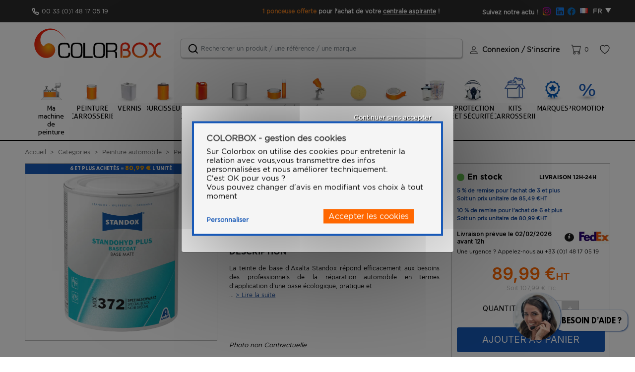

--- FILE ---
content_type: text/html; charset=UTF-8
request_url: https://www.color-box.eu/art-noir-sp-cial-1l-249.htm
body_size: 30554
content:
<!DOCTYPE html>
<html lang="fr" class="webp">
<head>
    <meta charset="utf-8">
    <meta http-equiv="X-UA-Compatible" content="IE=edge">

    
                        
        
    <title>Peinture auto STANDOX Noir spécial 1L [ST372]</title>


    
    
    








        <script type="text/javascript">
        window.dataLayer = window.dataLayer || [];
                                    window.dataLayer.push({"event":"datalayer_ready","content_group":"Product"});
                            window.dataLayer.push({"event":"view_item","ecommerce":{"items":{"item_name":"Noir sp\u00e9cial 1L","item_id":"249","item_category":"Peinture carrosserie STANDOX","item_category2":"Peinture automobile","item_category3":"","item_category4":"","item_brand":"STANDOX","price":107.99,"price_exc_tax":89.99,"discount":0,"quantity":1}}});
                        </script>
    <script>
        //sert uniquement pour l'event add_payment_info qui se déclenche quand on choisit et qu'on valide son moyen de paiement
            </script>
    <!-- GoogleTagManager -->
        <script>(function(w,d,s,l,i){w[l]=w[l]||[];w[l].push({'gtm.start':
                    new Date().getTime(),event:'gtm.js'});var f=d.getElementsByTagName(s)[0],
                j=d.createElement(s),dl=l!='dataLayer'?'&l='+l:'';j.async=true;j.src=
                'https://msr.color-box.eu/ovvis0tr0978vcn.js?aw='+i.replace(/^GTM-/, '')+dl;f.parentNode.insertBefore(j,f);
            })(window,document,'script','dataLayer','GTM-WTBSS4Z');

            function gtag(){dataLayer.push(arguments);}

            gtag('consent', 'default', {
                'ad_storage': 'denied',
                'ad_user_data': 'denied',
                'ad_personalization': 'denied',
                'analytics_storage': 'denied'
            });

            gtag('js', new Date());

            var consentPreferences = {};

                                                
            // Si l'objet contient des consentements, les envoyer avec gtag
            if (Object.keys(consentPreferences).length > 0) {
                gtag('consent', 'update', consentPreferences);
            }

        </script>

        <!-- End GoogleTagManager --><!-- TrustBox script -->
    <script type="text/javascript" src="//widget.trustpilot.com/bootstrap/v5/tp.widget.bootstrap.min.js" async></script>
    <!-- End TrustBox script -->
    <meta content="width=device-width, initial-scale=1, maximum-scale=1, user-scalable=no" name="viewport">
                            <script type="application/ld+json">[{"@context":"https://schema.org","@type":"Product","name":"Noir sp\u00e9cial 1L","description":"Colorbox est le meilleur partenaire des carrossiers ! Site num\u00e9ro 1 en France, nous sommes leader de la vente de peinture auto grandes marques et consommables carrosserie. Entrez dans l'univers de la peinture auto et d\u00e9couvrez le tout nouveau canal de d","image":["https://www.color-box.eu/media/cache/resolve/sylius_shop_product_large_thumbnail/47/27/f9f22c102b3968784656a12a8e0a.jpg"],"offers":[{"@type":"Offer","url":"https://www.color-box.eu/art-noir-sp-cial-1l-249.htm","priceCurrency":"EUR","price":"89.99","availability":"https://schema.org/InStock"}]}]</script>
    <script type="application/ld+json">[{"@context":"https://schema.org","@type":"BreadcrumbList","itemListElement":[{"@type":"ListItem","position":1,"name":"Accueil","item":"https://www.color-box.eu/"},{"@type":"ListItem","position":2,"name":"Categories","item":"https://www.color-box.eu/cat-categories.htm"},{"@type":"ListItem","position":3,"name":"Peinture automobile","item":"https://www.color-box.eu/cat-peinture-carrosserie-10.htm"},{"@type":"ListItem","position":4,"name":"Peinture carrosserie STANDOX","item":"https://www.color-box.eu/cat-peinture-carrosserie-standox-120.htm"},{"@type":"ListItem","position":5,"name":"Noir sp\u00e9cial 1L"}]}]</script>

                            
        
    
            <meta property="og:title" content="Peinture auto STANDOX Noir spécial 1L [ST372]" />
    
            <meta property="og:description" content="Colorbox est le meilleur partenaire des carrossiers ! Site numéro 1 en France, nous sommes leader de la vente de peinture auto grandes marques et consommables carrosserie. Entrez dans l&#039;univers de la peinture auto et découvrez le tout nouveau canal de d" />
        <meta name="description" content="Colorbox est le meilleur partenaire des carrossiers ! Site numéro 1 en France, nous sommes leader de la vente de peinture auto grandes marques et consommables carrosserie. Entrez dans l&#039;univers de la peinture auto et découvrez le tout nouveau canal de d" />
    
    
            <meta property="og:type" content="website" />
        <meta property="og:url" content="https://www.color-box.eu/art-noir-sp-cial-1l-249.htm" />
    
            
                    <link rel="canonical" href="https://www.color-box.eu/art-noir-sp-cial-1l-249.htm" />
                <link rel="alternate" href="https://www.color-box.eu/art-noir-sp-cial-1l-249.htm" hreflang="fr-FR" />
            <link rel="alternate" href="https://www.color-box.eu/art-noir-sp-cial-1l-249.htm" hreflang="en-GB" />
            <link rel="alternate" href="https://ch.color-box.eu/art-noir-sp-cial-1l-249.htm" hreflang="en-CH" />
            <link rel="alternate" href="https://ch.color-box.eu/art-noir-sp-cial-1l-249.htm" hreflang="fr-CH" />
        <meta content="width=device-width, initial-scale=1, maximum-scale=1, user-scalable=no" name="viewport">

            <link rel="stylesheet" href="/bootstrap-theme/app.8c836f59.css">
<link rel="stylesheet" href="/bootstrap-theme/mollie-shop-entry.42767964.css">



        <link href="https://fonts.googleapis.com/css2?family=Inter:wght@100..900&display=swap" rel="stylesheet">
    <link href="https://fonts.googleapis.com/css2?family=Roboto:ital,wght@0,100;0,300;0,400;0,500;0,700;0,900;1,100;1,300;1,400;1,500;1,700;1,900&display=swap" rel="stylesheet">
    <link href="https://fonts.googleapis.com/css2?family=M+PLUS+1p:wght@400;500;700&display=swap" rel="stylesheet">
    <link href="https://fonts.googleapis.com/css2?family=Montserrat:ital,wght@0,100..900;1,100..900&display=swap" rel="stylesheet">

    <meta name="google-site-verification" content="ZDxpHbuS1GIJHhio3OiOIb5sX_XAd9StI1hWVNouug8" />
    <link rel="icon" href="/_themes/sylius/bootstrap-theme/images/titre_before.png">
    <!-- Hotjar Tracking Code for Site 5138029 (nom manquant) -->
    <script>
        (function(h,o,t,j,a,r){
            h.hj=h.hj||function(){(h.hj.q=h.hj.q||[]).push(arguments)};
            h._hjSettings={hjid:5138029,hjsv:6};
            a=o.getElementsByTagName('head')[0];
            r=o.createElement('script');r.async=1;
            r.src=t+h._hjSettings.hjid+j+h._hjSettings.hjsv;
            a.appendChild(r);
        })(window,document,'https://static.hotjar.com/c/hotjar-','.js?sv=');
    </script>
</head>

<body class="body-sylius_shop_product_show">


<section class="big-wrapper">
            <div class="" id="modalCookies2" >
                <link rel="stylesheet" href="/_themes/sylius/bootstrap-theme/bundles/chcookieconsent/css/cookie_consent.css"/>
            
            <div class="ch-cookie-consent ch-cookie-consent--light-theme ch-cookie-consent--bottom " id="tarteaucitronAlertBig">
            <p class="ch-cookie-consent__title "> COLORBOX - gestion des cookies</p>
    
            <p class="ch-cookie-consent__intro">Sur Colorbox on utilise des cookies pour entretenir la relation avec vous,vous transmettre des infos personnalisées et nous améliorer techniquement.<br>C'est OK pour vous ?<br>Vous pouvez changer d'avis en modifiant vos choix à tout moment</p>
        <div class="d-flex justify-content-between pb-3 align-items-center">
            <a id="tarteaucitronCloseAlert" class="lienPopup ch-cookie-consent__read-more  d-inline-block open-cookies " href="#">Personnaliser</a>
        <form name="cookie_consent" method="post" action="/" class="ch-cookie-consent__form d-inline-block mt-0">
    <div class="ch-cookie-consent__category-group">
                                        <div class="ch-cookie-consent__category">
        <div class="ch-cookie-consent__category-toggle">
                            <input type="radio" id="cookie_consent_analytics_0" name="cookie_consent[analytics]" required="required" value="true" checked="checked" /><label for="cookie_consent_analytics_0" class="required">Oui</label>                            <input type="radio" id="cookie_consent_analytics_1" name="cookie_consent[analytics]" required="required" value="false" /><label for="cookie_consent_analytics_1" class="required">Non</label>                    </div>
        <div class="ch-cookie-consent__category-information">
            <p class="ch-cookie-consent__category-title">Permet le stockage des cookies lié à l&#039;analyse (par exemple, la durée des visites).</p>
            <p class="ch-cookie-consent__category-description"></p>
        </div>
    </div>

                                                    <div class="ch-cookie-consent__category">
        <div class="ch-cookie-consent__category-toggle">
                            <input type="radio" id="cookie_consent_tracking_0" name="cookie_consent[tracking]" required="required" value="true" checked="checked" /><label for="cookie_consent_tracking_0" class="required">Oui</label>                            <input type="radio" id="cookie_consent_tracking_1" name="cookie_consent[tracking]" required="required" value="false" /><label for="cookie_consent_tracking_1" class="required">Non</label>                    </div>
        <div class="ch-cookie-consent__category-information">
            <p class="ch-cookie-consent__category-title">Permet le stockage des cookies lié à la publicité.</p>
            <p class="ch-cookie-consent__category-description"></p>
        </div>
    </div>

                                                    <div class="ch-cookie-consent__category">
        <div class="ch-cookie-consent__category-toggle">
                            <input type="radio" id="cookie_consent_marketing_0" name="cookie_consent[marketing]" required="required" value="true" checked="checked" /><label for="cookie_consent_marketing_0" class="required">Oui</label>                            <input type="radio" id="cookie_consent_marketing_1" name="cookie_consent[marketing]" required="required" value="false" /><label for="cookie_consent_marketing_1" class="required">Non</label>                    </div>
        <div class="ch-cookie-consent__category-information">
            <p class="ch-cookie-consent__category-title">Définit le consentement pour l&#039;envoi à Google de données utilisateur liées à la publicité.</p>
            <p class="ch-cookie-consent__category-description"></p>
        </div>
    </div>

                                                    <div class="ch-cookie-consent__category">
        <div class="ch-cookie-consent__category-toggle">
                            <input type="radio" id="cookie_consent_social_media_0" name="cookie_consent[social_media]" required="required" value="true" checked="checked" /><label for="cookie_consent_social_media_0" class="required">Oui</label>                            <input type="radio" id="cookie_consent_social_media_1" name="cookie_consent[social_media]" required="required" value="false" /><label for="cookie_consent_social_media_1" class="required">Non</label>                    </div>
        <div class="ch-cookie-consent__category-information">
            <p class="ch-cookie-consent__category-title">Définit le consentement pour la publicité personnalisée.</p>
            <p class="ch-cookie-consent__category-description"></p>
        </div>
    </div>

                                                <a href="#" class="close-cookies"></a>
    </div>
    <div class="loading-overlay-c"></div>

    <div class="ch-cookie-consent__btn-group">
            <div class="ch-cookie-consent__btn-wrapper">
        <button type="button" id="cookie_consent_save" name="cookie_consent[save]" class="btn ch-cookie-consent__btn">Accepter les cookies</button>
    </div>

                <button id="cookie_consent_use_only_functional_cookies" name="cookie_consent[save]" class="ch-cookie-consent__btn ch-cookie-consent__btn_text cookie-consent-continuer-sans-accepter">Continuer sans accepter</button>
    </div>
    </form>
    </div>
</div>


            </div>

        <header class="header-body">
            
<div class="top-header-perso row no-gutters align-items-center px-xl-5 px-lg-4 px-sm-3 px-2 justify-content-between">
    <div class="col-xl-4 col-lg-3 col order-lg-1 py-md-0 py-1 pl-xl-3">
        <div class="d-flex align-items-center justify-content-between_">
            <div class="">
                <a href="tel: 01 48 17 05 19" class="phone-top-link" title="01 48 17 05 19">
                            <span class="no-marginp">
                                                                    <p>00 33 (0)1 48 17 05 19</p>
                                                            </span>
                </a>
            </div>
            <div class="d-none d-xl-block">
                <!-- TrustBox widget - Horizontal -->
                <div class="trustpilot-widget" data-locale="fr-FR" data-template-id="5406e65db0d04a09e042d5fc" data-businessunit-id="645deea13a7278c05deacce6" data-style-height="26px" data-style-width="100%" data-theme="dark" >
                    <a href="https://fr.trustpilot.com/review/color-box.eu" target="_blank" rel="noopener">Trustpilot</a>
                </div>
                <!-- End TrustBox widget -->
            </div>
        </div>
    </div>

    <div class="col-xl-auto col-lg-5 col-auto order-lg-3  py-md-0 py-1">
        <div class="row no-gutters align-items-center justify-content-between ">
            <div class="col text-center font-weight-bold font-Montserrat top-social d-none d-lg-block pr-xl-2">Suivez notre actu ! <a href="https://www.instagram.com/colorbox.eu/" target="_blank" title="Instagram"><img src="/_themes/sylius/bootstrap-theme/images/icon_instagram.svg"/></a> <a href="https://www.linkedin.com/company/colorbox-france" target="_blank" title="Linkedin"><img src="/_themes/sylius/bootstrap-theme/images/icon_linkedin.svg"/></a><a href="https://www.facebook.com/colorbox.eu" target="_blank" title="Facebook"><img src="/_themes/sylius/bootstrap-theme/images/icon_facebook.svg"/></a></div>
            <div class="col-auto">
                <div class="head-locale-switcher d-flex align-items-center justify-content-end">
                    
<ul class="nav navbar">

    <li class="nav-item dropdown local-switcher" id="sylius-locale-selector" >
        <a class="btn btn-dark text-muted nav-link dropdown-toggle sylius-active-locale" type="button" data-toggle="dropdown" >
                         
    
                <i class="fr flag"></i>

    
            FR
        </a>
        <div class="dropdown-menu">
                                                                                                <a class="dropdown-item sylius-available-locale text-white pr-0 text-right" href="/switch-locale/en_GB" >
                            
    
                <i class="gb flag"></i>

    
                        EN
                    </a>
                                    </div>
    </li>
</ul> 



<ul class="nav navbar ml-lg-3 ml-2 d-none ">
            <li class="nav-item dropdown channel-switcher" id="sylius-locale-selector" >
            <a class="btn btn-dark text-muted nav-link dropdown-toggle sylius-active-locale" type="button" data-toggle="dropdown">
                               www.color-box.eu
            </a>
            <div class="dropdown-menu">
                                                                                                <a class="dropdown-item sylius-available-locale text-white pr-0 text-right" href="https://ch.color-box.eu" >
                                                       ch.color-box.eu
                        </a>
                                                </div>
        </li>
    </ul>


                </div>
            </div>
        </div>
    </div>
    <div class="col-xl col-lg-4  col-12 no-marginp font-12 order-lg-2 text-center pt-md-0 pt-2">
        
        
                    <p><span style="color:#e67e22">1 ponceuse offerte</span> pour l&#39;achat de votre <u><a href="https://www.color-box.eu/art-centrale-aspirante-mobile-premium-5388.htm"><span style="color:#ffffff">centrale aspirante</span></a></u><span style="color:#ffffff"> </span>!</p>
            </div>
</div>

<div class="header-sticky">
        <div class="max-container-header px-xl-5">

        <div id="header" class="pl-xl-3">
            <div class="row align-items-center">
                <div class="col-sm-3 left-logo">
    <div class="menu-mobile-bloc"><a href="#" class="toggle-menu" title="Menu"><img src="/_themes/sylius/bootstrap-theme/images/ico_menu_m.svg" alt="" class="hidden-640"><img src="/_themes/sylius/bootstrap-theme/images/ico_menu_m2.svg" alt="" class="visible-640"><span>Menu</span></a></div>
    <div class="logo">
        <a href="/" title="color-box.eu">
            <img class="imgAuto w-100" src="/_themes/sylius/bootstrap-theme/images/sylius-logo.svg" alt="color-box.eu" />
                            <div class="slogan-site slogan-site-mob"><p class='mb-0'>Peinture auto grandes marques</p>

<span class="d-none d-sm-block">pour carrossiers exigeants !</span></div>
                    </a>
    </div>
</div>

<div class="col-sm pr-md-0 center-search">
    <div class=" left-search">
        <span class="close-search"><i class="icon-cancel"></i></span>
        <div class="search-top inner-search inner-search-top autocomplete-search">
                <div class="form-group">
                    <div class="ui form items autocomplete-search">
    <form name="monsieurbiz_searchplugin_search" method="post" action="/search" class="ui search item category a" tabindex="-1" id="monsieurbiz_searchplugin_search">
    
    <div class="form-group"><input type="search" id="monsieurbiz_searchplugin_search_query" name="monsieurbiz_searchplugin_search[query]" required="required" placeholder="Rechercher un produit / une référence / une marque" class="form-control" /></div>
    <div class="form-group"><button type="submit" id="monsieurbiz_searchplugin_search_submit" name="monsieurbiz_searchplugin_search[submit]" class="ui primary button btn">Lancer la recherche</button></div>
    <div class="temp-filter d-none" ></div>
    <input type="hidden" id="monsieurbiz_searchplugin_search__token" name="monsieurbiz_searchplugin_search[_token]" value="084389ba0ac63f6970dd.kwT9TZMxbVvRDLpNpD3onNZrIp_4AWEoVflGsiJrdqc.ykvIL_5fFC_jQNYekEut064iYc6JSAVKH70k7WcSQ571UacV11gcA7ljyQ" /></form>
</div>

                    <div class=""  id="dropdownTaxon"></div>
                    <div class="d-lg-none d-block abs-search-filter">
                        <button class="show-filter" type="button"><i class="icon-down-open-big"></i> Filtrer  </button>
                    </div>
                </div>
            
            <div class="autocomplete-results results transition p-3" id="autocomplete-results"></div>
    
        </div>
    </div>
</div>

<div class="col-sm-auto  pi-no-padding  right-bloc-head">
    <div class="other-link-top">
        <ul class="clear-float">
            

            

            
            <li class="li-compte-other">
            <a class="compte-link link-other" href="/login"><span class="username">Connexion / S’inscrire</span></a>
        </li>
    

            

            <li class="li-panier" >
                <div id="contenuPanierCommun">
    



<a href="/cart/" id="sylius-cart-total" class="panier-link link-other" title="Panier">
    
    0
    </a>




        
   

</div>
                <div id="contenuPanierCommunPopup">
                    


                </div>
            </li>
            
            <li class="li-wishlist" >    
<a  href="/wishlist" class="link-other">
    <span class="bitbag-wishlist-items-count"></span>
    
</a>
</li>
        </ul>
    </div>
</div>





            </div>
        </div>
        <div class="d-block d-lg-none scan-mobile">
            <div class="row mx-md-n1 mx-sm-n2 mx-n3 align-items-end justify-content-center">
                <div class="col-4 px-1 mr-n2">
                    <div  class="open-search d-block opacity-hover2"><img src="/images/search_btn.png" class="absolute-s-mobile" alt="rechercher-sur-colorbox"><span>RECHERCHE<br/>RAPIDE</span></div>
                </div>
                <div class="col-8 px-1  ml-n2">
                    <a href="/barCode" class="scan-btn d-block opacity-hover2"><img src="/images/scan_btn.png" class="absolute-s-mobile" alt="{'app.header.scan_on_colorbox'|trans}}">
                        <span>COMMANDE RAPIDE <br/>SCANNEZ LE CODE BARRE</span>
                        <lottie-player src="/images/anim-scanning.json"  background="transparent"  speed="1" style="width: 80px;height: 80px;bottom: 55px;right: 40px;position: relative;z-index: 1;" loop  autoplay></lottie-player>
                    </a>
                </div>
            </div>
        </div>
    </div>
</div>





    <nav class="navigation">
        <span class="span-menu-mob">Menu</span>
        <a href="#" class="close-menu-mob" title=""><img src="/_themes/sylius/bootstrap-theme/images/closemenu.png" alt="X"></a>
        <div class="container p-lg-0 scroll-me-mobile_" style="position:static;">
            <div class="menu">
                
<ul class="onglets" id="mainNavbar">
    <li class="navItem ongletBit visible-980" id="ongletBit">
        <a href="/top-toutes-nos-promotions-3.htm" class="navLink" title="Promotion"><span><strong class="color-bleu pl-0 pr-3 minw-navItem-txt" >Promotion</strong><img src="/_themes/sylius/bootstrap-theme/images/catbr_promobit.png" class="ml-0 logoMarqueMenu" alt="Promotion"></span> </a>
    </li>
    <li class="navItem ongletBit visible-980" >
        <a href="/marques.php" class="navLink" title="Marques"><span><strong  class="color-bleu pl-0 pr-3 minw-navItem-txt" >Marques</strong><img  style=""  src="/_themes/sylius/bootstrap-theme/images/catbr_marques.png" class="ml-0 logoMarqueMenu" alt="Marques"></span> </a>
    </li>
            <li class="navItem ongletBit visible-980">
            <a href="/ma-machine/index" class="navLink" title=">Ma machine de peinture">
                <span  class="direction-rtl">
                    <strong  class="color-bleu pl-0 pr-3" >>Ma machine de peinture</strong>
                    <img src="/images/mamachine.png" class="ml-0 logoMachineMenu" alt=">Ma machine de peinture">
                </span>
            </a>
        </li>
        <li class="navItem ongletBit notvisible-980 text-not-uppercase" id="ongletBitMaMachine">
            <a href="/ma-machine/index" class="navLink" title=">Ma machine de peinture">
                <span>
                    <img data-original="/images/mamachine.png" src="/images/spacer.gif" class="lazyload" alt="" height="50">
                    <strong>Ma machine de peinture</strong>
                </span>
            </a>
        </li>
                                                                                <li class="navItem ongletBit "   id="ongletBit_peinture-carrosserie">
            <a class="navLink" href="/cat-peinture-carrosserie-10.htm"  title="Peinture automobile">
                <span>
                                                                                    <img src="https://www.color-box.eu/media/cache/resolve/app_shop_ico_taxon/61/06/d9f758b10fe6458f74ffc5156b94.webp" class="" alt="Peinture automobile" height="50">
                    <strong> Peinture carrosserie</strong>
                </span>
                </a>
                        <div class="subMenu ssmenu">
                <div class="sub-menu-top">
                    <div class="container">
                        <div class="row">
                            <div class="ss-categ-l col-12">
                                <div class="flex-categ">
                                    <div class="box-flex">
                                        <div class="subBloc subBorder">
                                            <div class="back_menu"><i class="icon-left-open"></i> Retour</div>
                                            <a class="sub-lib" title="Peinture automobile">
                                                <span>Peinture carrosserie</span>
                                            </a>
                                            <div class="descr-categ-onglet descr-categ">
                                                <ul class="sub-product row">
                                                                                                                            <li class="col-lg-3 col-md-6 col-12"   id="ongletBit_peinture-brillant-direct-2k">
                            <a class="d-flex align-items-center" href="/cat-peinture-carrosserie-laques-de-finition-2K.htm"  title="Peinture Brillant Direct 2K">
                                                                                    <img  loading="lazy" src="https://www.color-box.eu/media/cache/resolve/app_shop_ico_taxon2/2d/b2/b8432d105bbe062874c18a88c714.png" class="" alt="Peinture Brillant Direct 2K">
                    <span>
                        <span>Peinture Brillant Direct 2K</span>
                        <strong>peinture-brillant-direct-2k</strong>
                    </span>
                </a>
                        <div class="subMenu ssmenu">
                <div class="sub-menu-top">
                    <div class="container">
                        <div class="row">
                            <div class="ss-categ-l col-12">
                                <div class="flex-categ">
                                    <div class="box-flex">
                                        <div class="subBloc subBorder">
                                            <div class="back_menu"><i class="icon-left-open"></i> Retour</div>
                                            <a class="sub-lib" title="Peinture Brillant Direct 2K">
                                                <span>Peinture Brillant Direct 2K</span>
                                            </a>
                                            <div class="descr-categ-onglet descr-categ">
                                                <ul class="sub-product row">
                                                                                                                            <li class="col-lg-3 col-md-6 col-12"   id="ongletBit_cromax-centari">
                            <a class="d-flex align-items-center" href="/cat-peinture-carrosserie-10/peinture-brillant-direct-2k/sikkens-autocryl/cromax-centari.htm"  title="Brillant Direct CROMAX CENTARI">
                                                                                    <img loading="lazy" src="https://www.color-box.eu/media/cache/resolve/app_shop_ico_taxon2/5b/7e/a13ff06fc077a1511e161408dedb.png" class="" alt="Brillant Direct CROMAX CENTARI">

                    <span>
                                                    Peinture Brillant Direct 2K
                                                <strong></strong>
                    </span>

                </a>
                    </li>
    
                                                                                                                            <li class="col-lg-3 col-md-6 col-12"   id="ongletBit_codes-couleurs-constructeurs">
                            <a class="d-flex align-items-center" href="/cat-peinture-carrosserie-10/peinture-brillant-direct-2k/codes-couleurs-constructeurs.htm"  title="Codes Couleurs CONSTRUCTEURS">
                                                                                    <img loading="lazy" src="https://www.color-box.eu/media/cache/resolve/app_shop_ico_taxon2/cd/fe/dca5cf9be9ee89a893c51daabbb0.jpg" class="" alt="Codes Couleurs CONSTRUCTEURS">

                    <span>
                                                    Peinture Brillant Direct 2K
                                                <strong></strong>
                    </span>

                </a>
                    </li>
    
                                                                                                                            <li class="col-lg-3 col-md-6 col-12"   id="ongletBit_sikkens-autocryl">
                            <a class="d-flex align-items-center" href="/cat-peinture-carrosserie-10/peinture-brillant-direct-2k/sikkens-autocryl.htm"  title="Brillant Direct SIKKENS AUTOCRYL">
                                                                                    <img loading="lazy" src="https://www.color-box.eu/media/cache/resolve/app_shop_ico_taxon2/0e/b9/eeb6880072247c399a7be50c7ae8.jpg" class="" alt="Brillant Direct SIKKENS AUTOCRYL">

                    <span>
                                                    Peinture Brillant Direct 2K
                                                <strong></strong>
                    </span>

                </a>
                    </li>
    
                                                                                                                            <li class="col-lg-3 col-md-6 col-12"   id="ongletBit_ppg-deltron">
                            <a class="d-flex align-items-center" href="/cat-peinture-carrosserie-10/peinture-brillant-direct-2k/ppg-deltron.htm"  title="Brillant Direct PPG DELTRON">
                                                                                    <img loading="lazy" src="https://www.color-box.eu/media/cache/resolve/app_shop_ico_taxon2/63/c2/d1df84e9397b71b7cd0870418720.jpg" class="" alt="Brillant Direct PPG DELTRON">

                    <span>
                                                <strong></strong>
                    </span>

                </a>
                    </li>
    
                                                                                                                            <li class="col-lg-3 col-md-6 col-12"   id="ongletBit_brillant-direct-glasurit">
                            <a class="d-flex align-items-center" href="/cat-peinture-carrosserie-10/peinture-brillant-direct-2k/brillant-direct-glasurit.htm"  title="Brillant Direct GLASURIT">
                                                                                    <img loading="lazy" src="https://www.color-box.eu/media/cache/resolve/app_shop_ico_taxon2/47/7b/0bdb8d1b53eaa65863608fd18d2e.jpg" class="" alt="Brillant Direct GLASURIT">

                    <span>
                                                    Peinture Brillant Direct 2K
                                                <strong></strong>
                    </span>

                </a>
                    </li>
    
                                                                                                                            <li class="col-lg-3 col-md-6 col-12"   id="ongletBit_brillant-direct-ixell">
                            <a class="d-flex align-items-center" href="/cat-peinture-carrosserie-10/peinture-brillant-direct-2k/brillant-direct-ixell.htm"  title="Brillant Direct IXELL">
                                                                                    <img loading="lazy" src="https://www.color-box.eu/media/cache/resolve/app_shop_ico_taxon2/c8/7d/c4241d6563ca5d58baf5f28b9882.jpg" class="" alt="Brillant Direct IXELL">

                    <span>
                                                    Peinture Brillant Direct 2K
                                                <strong></strong>
                    </span>

                </a>
                    </li>
    
                                                                                                                            <li class="col-lg-3 col-md-6 col-12"   id="ongletBit_nexa-autocolor">
                            <a class="d-flex align-items-center" href="/cat-peinture-carrosserie-laques-de-finition-2K/brillant-direct-nexa-autocolor.htm"  title="Brillant Direct NEXA AUTOCOLOR">
                                                                                    <img loading="lazy" src="/images/mamachine.png" class="" alt="Brillant Direct NEXA AUTOCOLOR">

                    <span>
                                                    Peinture Brillant Direct 2K
                                                <strong></strong>
                    </span>

                </a>
                    </li>
    
                                                                                                                            <li class="col-lg-3 col-md-6 col-12"   id="ongletBit_brillant-direct-max-meyer">
                            <a class="d-flex align-items-center" href="/cat-peinture-carrosserie-10/peinture-brillant-direct-2k/brillant-direct-max-meyer.htm"  title="Brillant Direct MAX MEYER DURALIT EXTRA">
                                                                                    <img loading="lazy" src="https://www.color-box.eu/media/cache/resolve/app_shop_ico_taxon2/f5/c0/3c69a203114229f0cea52fed187b.jpg" class="" alt="Brillant Direct MAX MEYER DURALIT EXTRA">

                    <span>
                                                    Peinture Brillant Direct 2K
                                                <strong></strong>
                    </span>

                </a>
                    </li>
    
                                                                                                                            <li class="col-lg-3 col-md-6 col-12"   id="ongletBit_rm-uno-hd">
                            <a class="d-flex align-items-center" href="/cat-peinture-carrosserie-10/peinture-brillant-direct-2k/rm-uno-hd.htm"  title="Brillant Direct RM UNO HD">
                                                                                    <img loading="lazy" src="https://www.color-box.eu/media/cache/resolve/app_shop_ico_taxon2/4f/37/9145e08ef9102ff1ef9612a11612.png" class="" alt="Brillant Direct RM UNO HD">

                    <span>
                                                    Peinture Brillant Direct 2K
                                                <strong></strong>
                    </span>

                </a>
                    </li>
    
                                                                                                                            <li class="col-lg-3 col-md-6 col-12"   id="ongletBit_brillant-direct-standox-standohyd">
                            <a class="d-flex align-items-center" href="/cat-peinture-carrosserie-10/peinture-brillant-direct-2k/brillant-direct-standox-standohyd.htm"  title="Brillant Direct STANDOX STANDOHYD">
                                                                                    <img loading="lazy" src="https://www.color-box.eu/media/cache/resolve/app_shop_ico_taxon2/5e/12/1b59c1bbea935e1957839646926b.jpg" class="" alt="Brillant Direct STANDOX STANDOHYD">

                    <span>
                                                    Peinture Brillant Direct 2K
                                                <strong></strong>
                    </span>

                </a>
                    </li>
    
                                                                                                    </ul>
                                            </div>
                                        </div>
                                    </div>
                                </div>
                            </div>
                        </div>
                    </div>
                </div>
            </div>
        </li>
    
                                                                                                                            <li class="col-lg-3 col-md-6 col-12"   id="ongletBit_peinture-poids-lourds">
                            <a class="d-flex align-items-center" href="/cat-peinture-carrosserie-10/peinture-poids-lourd.htm"  title="Peinture poids lourd">
                                                                                    <img  loading="lazy" src="https://www.color-box.eu/media/cache/resolve/app_shop_ico_taxon2/99/23/a9d9c89522548f197af4a43349f1.png" class="" alt="Peinture poids lourd">
                    <span>
                        <span>Peinture poids lourd</span>
                        <strong>peinture-poids-lourds</strong>
                    </span>
                </a>
                        <div class="subMenu ssmenu">
                <div class="sub-menu-top">
                    <div class="container">
                        <div class="row">
                            <div class="ss-categ-l col-12">
                                <div class="flex-categ">
                                    <div class="box-flex">
                                        <div class="subBloc subBorder">
                                            <div class="back_menu"><i class="icon-left-open"></i> Retour</div>
                                            <a class="sub-lib" title="Peinture poids lourd">
                                                <span>Peinture poids lourd</span>
                                            </a>
                                            <div class="descr-categ-onglet descr-categ">
                                                <ul class="sub-product row">
                                                                                                                            <li class="col-lg-3 col-md-6 col-12"   id="ongletBit_cromax-imron-fleet-line">
                            <a class="d-flex align-items-center" href="/cat-peinture-carrosserie-10/peinture-poids-lourd/cromax-imron-fleet-line.htm"  title="Cromax Imron Fleet Line">
                                                                                    <img loading="lazy" src="https://www.color-box.eu/media/cache/resolve/app_shop_ico_taxon2/d4/4e/d151da05e6abc4fa8550fbefb2c1.jpg" class="" alt="Cromax Imron Fleet Line">

                    <span>
                                                    Peinture poids lourd
                                                <strong></strong>
                    </span>

                </a>
                    </li>
    
                                                                                                                            <li class="col-lg-3 col-md-6 col-12"   id="ongletBit_autocolor-turbovision">
                            <a class="d-flex align-items-center" href="/cat-peinture-carrosserie-10/peinture-poids-lourd/autocolor-turbo-vision.htm"  title="Autocolor Turbo Vision">
                                                                                    <img loading="lazy" src="https://www.color-box.eu/media/cache/resolve/app_shop_ico_taxon2/7a/39/9a2dab73e32ca96d8c7c8a818941.png" class="" alt="Autocolor Turbo Vision">

                    <span>
                                                    Peinture poids lourd
                                                <strong></strong>
                    </span>

                </a>
                    </li>
    
                                                                                                                            <li class="col-lg-3 col-md-6 col-12"   id="ongletBit_spies-hecker-permafleet">
                            <a class="d-flex align-items-center" href="/cat-peinture-carrosserie-10/peinture-poids-lourd/spies-hecker-permafleet.htm"  title="Spies Hecker Permafleet">
                                                                                    <img loading="lazy" src="https://www.color-box.eu/media/cache/resolve/app_shop_ico_taxon2/85/5a/ea54cee90b1f5543e27a99a1bc86.jpg" class="" alt="Spies Hecker Permafleet">

                    <span>
                                                    Peinture poids lourd
                                                <strong></strong>
                    </span>

                </a>
                    </li>
    
                                                                                                                            <li class="col-lg-3 col-md-6 col-12"   id="ongletBit_rm-graphite">
                            <a class="d-flex align-items-center" href="/cat-peinture-carrosserie-10/peinture-poids-lourd/rm-graphite.htm"  title="RM Graphite HD">
                                                                                    <img loading="lazy" src="https://www.color-box.eu/media/cache/resolve/app_shop_ico_taxon2/5b/a6/99f00e4ae2945b1be892f8dfca29.png" class="" alt="RM Graphite HD">

                    <span>
                                                    Peinture poids lourd
                                                <strong></strong>
                    </span>

                </a>
                    </li>
    
                                                                                                    </ul>
                                            </div>
                                        </div>
                                    </div>
                                </div>
                            </div>
                        </div>
                    </div>
                </div>
            </div>
        </li>
    
                                                                                                                            <li class="col-lg-3 col-md-6 col-12"   id="ongletBit_peinture-carrosserie-autocolor">
                            <a class="d-flex align-items-center" href="/cat-peinture-carrosserie-nexa-autocolor-105.htm"  title="Peinture carrosserie AUTOCOLOR">
                                                                                    <img loading="lazy" src="https://www.color-box.eu/media/cache/resolve/app_shop_ico_taxon2/images-taxon/105_2.png" class="" alt="Peinture carrosserie AUTOCOLOR">

                    <span>
                                                    Peinture automobile
                                                <strong>AUTOCOLOR</strong>
                    </span>

                </a>
                    </li>
    
                                                                                                                            <li class="col-lg-3 col-md-6 col-12"   id="ongletBit_peinture-poids-lourds-autocolor">
                            <a class="d-flex align-items-center" href="/cat-peinture-carrosserie-10/peinture-poids-lourd-autocolor.htm"  title="Peinture poids lourd TURBO VISION">
                                                                                    <img loading="lazy" src="https://www.color-box.eu/media/cache/resolve/app_shop_ico_taxon2/a5/61/c87301c43e0f694a462f77f940b9.png" class="" alt="Peinture poids lourd TURBO VISION">

                    <span>
                                                    Peinture poids lourd
                                                <strong>TURBO VISION</strong>
                    </span>

                </a>
                    </li>
    
                                                                                                                            <li class="col-lg-3 col-md-6 col-12"   id="ongletBit_peinture-carrosserie-cromax">
                            <a class="d-flex align-items-center" href="/cat-peinture-carrosserie-cromax-119.htm"  title="Peinture carrosserie CROMAX">
                                                                                    <img loading="lazy" src="https://www.color-box.eu/media/cache/resolve/app_shop_ico_taxon2/3c/65/8018d1be034af66302d48db5570f.jpg" class="" alt="Peinture carrosserie CROMAX">

                    <span>
                                                    Peinture automobile
                                                <strong>CROMAX</strong>
                    </span>

                </a>
                    </li>
    
                                                                                                                            <li class="col-lg-3 col-md-6 col-12"   id="ongletBit_peinture-carrosserie-cromax-pro">
                            <a class="d-flex align-items-center" href="/cat-peinture-carrosserie-cromax-pro-224.htm"  title="Peinture carrosserie CROMAX PRO">
                                                                                    <img loading="lazy" src="https://www.color-box.eu/media/cache/resolve/app_shop_ico_taxon2/7e/ca/d83ab8a3fb1b8d574b257e6dba1b.jpg" class="" alt="Peinture carrosserie CROMAX PRO">

                    <span>
                                                    Peinture automobile
                                                <strong>CROMAX PRO</strong>
                    </span>

                </a>
                    </li>
    
                                                                                                                            <li class="col-lg-3 col-md-6 col-12"   id="ongletBit_laque-brillant-direct-centari">
                            <a class="d-flex align-items-center" href="/cat-laque-brillant-direct-centari-265.htm"  title="Laque brillant direct CROMAX CENTARI">
                                                                                    <img loading="lazy" src="https://www.color-box.eu/media/cache/resolve/app_shop_ico_taxon2/ee/96/0a21d880c2456d143b8a0c41f84d.jpg" class="" alt="Laque brillant direct CROMAX CENTARI">

                    <span>
                                                    Laque brillant direct
                                                <strong>CROMAX CENTARI</strong>
                    </span>

                </a>
                    </li>
    
                                                                                                                            <li class="col-lg-3 col-md-6 col-12"   id="ongletBit_peinture-carrosserie-EZ-plus">
                            <a class="d-flex align-items-center" href="/cat-peinture-carrosserie-10/peinture-carrosserie-ez.htm"  title="Peinture carrosserie EZ+">
                                                                                    <img loading="lazy" src="https://www.color-box.eu/media/cache/resolve/app_shop_ico_taxon2/7a/2d/f88943a24f88198e82bb8e9e8f3a.png" class="" alt="Peinture carrosserie EZ+">

                    <span>
                                                    Peinture automobile
                                                <strong>EZ+</strong>
                    </span>

                </a>
                    </li>
    
                                                                                                                            <li class="col-lg-3 col-md-6 col-12"   id="ongletBit_peinture-carrosserie-glasurit">
                            <a class="d-flex align-items-center" href="/cat-peinture-carrosserie-glasurit-106.htm"  title="Peinture carrosserie GLASURIT">
                                                                                    <img loading="lazy" src="https://www.color-box.eu/media/cache/resolve/app_shop_ico_taxon2/images-taxon/106_2.png" class="" alt="Peinture carrosserie GLASURIT">

                    <span>
                                                    Peinture automobile
                                                <strong>GLASURIT</strong>
                    </span>

                </a>
                    </li>
    
                                                                                                                            <li class="col-lg-3 col-md-6 col-12"   id="ongletBit_peinture-poids-lourd-imron-fleet">
                            <a class="d-flex align-items-center" href="/cat-peinture-poids-lourd-imron-fleet-263.htm"  title="Peinture poids lourd CROMAX IMRON FLEET LINE">
                                                                                    <img loading="lazy" src="https://www.color-box.eu/media/cache/resolve/app_shop_ico_taxon2/9d/1a/2e889a7bd20deff76f26b1b0a973.jpg" class="" alt="Peinture poids lourd CROMAX IMRON FLEET LINE">

                    <span>
                                                    Peinture poids lourd
                                                <strong>CROMAX IMRON FLEET LINE</strong>
                    </span>

                </a>
                    </li>
    
                                                                                                                            <li class="col-lg-3 col-md-6 col-12"   id="ongletBit_peinture-carrosserie-ixell">
                            <a class="d-flex align-items-center" href="/cat-peinture-carrosserie-ixell-262.htm"  title="Peinture carrosserie IXELL">
                                                                                    <img loading="lazy" src="https://www.color-box.eu/media/cache/resolve/app_shop_ico_taxon2/images-taxon/262_2.png" class="" alt="Peinture carrosserie IXELL">

                    <span>
                                                    Peinture automobile
                                                <strong>IXELL</strong>
                    </span>

                </a>
                    </li>
    
                                                                                                                            <li class="col-lg-3 col-md-6 col-12"   id="ongletBit_peinture-carrosserie-ixelltech">
                            <a class="d-flex align-items-center" href="/cat-peinture-carrosserie-ixelltech-325.htm"  title="Peinture carrosserie IXELLTECH">
                                                                                    <img loading="lazy" src="https://www.color-box.eu/media/cache/resolve/app_shop_ico_taxon2/f2/79/e6c6fd35a8fc31fcd6e35c9ce8f0.jpg" class="" alt="Peinture carrosserie IXELLTECH">

                    <span>
                                                    Peinture automobile
                                                <strong>IXELLTECH</strong>
                    </span>

                </a>
                    </li>
    
                                                                                                                            <li class="col-lg-3 col-md-6 col-12"   id="ongletBit_peinture-carrosserie-lechler">
                            <a class="d-flex align-items-center" href="/cat-peinture-carrosserie-lechler-214.htm"  title="Peinture carrosserie LECHLER">
                                                                                    <img loading="lazy" src="https://www.color-box.eu/media/cache/resolve/app_shop_ico_taxon2/images-taxon/214_2.png" class="" alt="Peinture carrosserie LECHLER">

                    <span>
                                                    Peinture automobile
                                                <strong>LECHLER</strong>
                    </span>

                </a>
                    </li>
    
                                                                                                                            <li class="col-lg-3 col-md-6 col-12"   id="ongletBit_peinture-carrosserie-lesonal">
                            <a class="d-flex align-items-center" href="/cat-peinture-carrosserie-lesonal-303.htm"  title="Peinture carrosserie LESONAL">
                                                                                    <img loading="lazy" src="https://www.color-box.eu/media/cache/resolve/app_shop_ico_taxon2/images-taxon/303_2.png" class="" alt="Peinture carrosserie LESONAL">

                    <span>
                                                    Peinture automobile
                                                <strong>LESONAL</strong>
                    </span>

                </a>
                    </li>
    
                                                                                                                            <li class="col-lg-3 col-md-6 col-12"   id="ongletBit_peinture-carrosserie-max-meyer">
                            <a class="d-flex align-items-center" href="/cat-peinture-carrosserie-max-meyer-311.htm"  title="Peinture carrosserie MAX MEYER">
                                                                                    <img loading="lazy" src="https://www.color-box.eu/media/cache/resolve/app_shop_ico_taxon2/images-taxon/311_2.png" class="" alt="Peinture carrosserie MAX MEYER">

                    <span>
                                                    Peinture automobile
                                                <strong>MAX MEYER AQUAMAX EXTRA</strong>
                    </span>

                </a>
                    </li>
    
                                                                                                                            <li class="col-lg-3 col-md-6 col-12"   id="ongletBit_peinture-carrosserie-ppg">
                            <a class="d-flex align-items-center" href="/cat-peinture-carrosserie-ppg-107.htm"  title="Peinture carrosserie PPG">
                                                                                    <img loading="lazy" src="https://www.color-box.eu/media/cache/resolve/app_shop_ico_taxon2/images-taxon/107_2.png" class="" alt="Peinture carrosserie PPG">

                    <span>
                                                    Peinture automobile
                                                <strong>PPG</strong>
                    </span>

                </a>
                    </li>
    
                                                                                                                            <li class="col-lg-3 col-md-6 col-12"   id="ongletBit_peinture-poids-lourd-PPG-DELFLEET">
                            <a class="d-flex align-items-center" href="/cat-peinture-carrosserie-10/peinture-poids-lourd-ppg-delfleet.htm"  title="Peinture poids lourd PPG DELFLEET">
                                                                                    <img loading="lazy" src="https://www.color-box.eu/media/cache/resolve/app_shop_ico_taxon2/20/81/c622d98d81c85b1577803d2cfdfc.png" class="" alt="Peinture poids lourd PPG DELFLEET">

                    <span>
                                                    Peinture poids lourd
                                                <strong>PPG DELFLEET</strong>
                    </span>

                </a>
                    </li>
    
                                                                                                                            <li class="col-lg-3 col-md-6 col-12"   id="ongletBit_Peinture-carrosserie-RAPTOR">
                            <a class="d-flex align-items-center" href="/cat-peinture-carrosserie-raptor.htm"  title="Peinture carrosserie RAPTOR">
                                                                                    <img loading="lazy" src="https://www.color-box.eu/media/cache/resolve/app_shop_ico_taxon2/47/68/fb836da45fae1e86340b533e16f0.jpg" class="" alt="Peinture carrosserie RAPTOR">

                    <span>
                                                    Peinture automobile
                                                <strong>RAPTOR</strong>
                    </span>

                </a>
                    </li>
    
                                                                                                                            <li class="col-lg-3 col-md-6 col-12"   id="ongletBit_peinture-carrosserie-rm">
                            <a class="d-flex align-items-center" href="/cat-peinture-carrosserie-rm-103.htm"  title="Peinture carrosserie RM">
                                                                                    <img loading="lazy" src="https://www.color-box.eu/media/cache/resolve/app_shop_ico_taxon2/images-taxon/103_2.png" class="" alt="Peinture carrosserie RM">

                    <span>
                                                    Peinture automobile
                                                <strong>RM</strong>
                    </span>

                </a>
                    </li>
    
                                                                                                                            <li class="col-lg-3 col-md-6 col-12"   id="ongletBit_peinture-carrosserie-sikkens">
                            <a class="d-flex align-items-center" href="/cat-peinture-carrosserie-sikkens-108.htm"  title="Peinture carrosserie SIKKENS">
                                                                                    <img loading="lazy" src="https://www.color-box.eu/media/cache/resolve/app_shop_ico_taxon2/images-taxon/108_2.png" class="" alt="Peinture carrosserie SIKKENS">

                    <span>
                                                    Peinture automobile
                                                <strong>SIKKENS</strong>
                    </span>

                </a>
                    </li>
    
                                                                                                                            <li class="col-lg-3 col-md-6 col-12"   id="ongletBit_peinture-carrosserie-spies-hi-tec">
                            <a class="d-flex align-items-center" href="/cat-peinture-carrosserie-spies-hi-tec-252.htm"  title="Peinture carrosserie SPIES HI TEC">
                                                                                    <img loading="lazy" src="https://www.color-box.eu/media/cache/resolve/app_shop_ico_taxon2/images-taxon/252_2.png" class="" alt="Peinture carrosserie SPIES HI TEC">

                    <span>
                                                    Peinture automobile
                                                <strong>SPIES HECKER HI TEC</strong>
                    </span>

                </a>
                    </li>
    
                                                                                                                            <li class="col-lg-3 col-md-6 col-12"   id="ongletBit_peinture-carrosserie-spies-hecker">
                            <a class="d-flex align-items-center" href="/cat-peinture-carrosserie-spies-hecker-211.htm"  title="Peinture carrosserie SPIES HECKER">
                                                                                    <img loading="lazy" src="https://www.color-box.eu/media/cache/resolve/app_shop_ico_taxon2/83/7c/baa5b964532a652646103488c72a.jpg" class="" alt="Peinture carrosserie SPIES HECKER">

                    <span>
                                                    Peinture automobile
                                                <strong>SPIES HECKER PERMAHYD</strong>
                    </span>

                </a>
                    </li>
    
                                                                                                                            <li class="col-lg-3 col-md-6 col-12"   id="ongletBit_peinture-poids-lourds-spies-hecker">
                            <a class="d-flex align-items-center" href="/cat-peinture-poids-lourds-spies-hecker-316.htm"  title="Peinture poids lourds SPIES HECKER">
                                                                                    <img loading="lazy" src="https://www.color-box.eu/media/cache/resolve/app_shop_ico_taxon2/images-taxon/316_2.png" class="" alt="Peinture poids lourds SPIES HECKER">

                    <span>
                                                    Peinture poids lourds
                                                <strong>SPIES HECKER PERMAFLEET</strong>
                    </span>

                </a>
                    </li>
    
                                                                                                                            <li class="col-lg-3 col-md-6 col-12"   id="ongletBit_peinture-carrosserie-spray-max">
                            <a class="d-flex align-items-center" href="/cat-peinture-carrosserie-spray-max-375.htm"  title="Peinture carrosserie SPRAY MAX">
                                                                                    <img loading="lazy" src="https://www.color-box.eu/media/cache/resolve/app_shop_ico_taxon2/images-taxon/375_2.png" class="" alt="Peinture carrosserie SPRAY MAX">

                    <span>
                                                    Peinture automobile
                                                <strong>SPRAY MAX</strong>
                    </span>

                </a>
                    </li>
    
                                                                                                                            <li class="col-lg-3 col-md-6 col-12"   id="ongletBit_peinture-carrosserie-standoblue">
                            <a class="d-flex align-items-center" href="/cat-peinture-carrosserie-standoblue-225.htm"  title="Peinture carrosserie STANDOBLUE">
                                                                                    <img loading="lazy" src="https://www.color-box.eu/media/cache/resolve/app_shop_ico_taxon2/images-taxon/225_2.png" class="" alt="Peinture carrosserie STANDOBLUE">

                    <span>
                                                    Peinture automobile
                                                <strong>STANDOBLUE</strong>
                    </span>

                </a>
                    </li>
    
                                                                                                                            <li class="col-lg-3 col-md-6 col-12"   id="ongletBit_peinture-carrosserie-standox">
                            <a class="d-flex align-items-center" href="/cat-peinture-carrosserie-standox-120.htm"  title="Peinture carrosserie STANDOX">
                                                                                    <img loading="lazy" src="https://www.color-box.eu/media/cache/resolve/app_shop_ico_taxon2/55/5e/c34c7d873fae05dda28e26a82a89.jpg" class="" alt="Peinture carrosserie STANDOX">

                    <span>
                                                    Peinture automobile
                                                <strong>STANDOX STANDOHYD</strong>
                    </span>

                </a>
                    </li>
    
                                                                                                                            <li class="col-lg-3 col-md-6 col-12"   id="ongletBit_peinture-carrosserie-upol">
                            <a class="d-flex align-items-center" href="/cat-peinture-carrosserie-upol-169.htm"  title="Peinture carrosserie UPOL">
                                                                                    <img loading="lazy" src="https://www.color-box.eu/media/cache/resolve/app_shop_ico_taxon2/images-taxon/169_2.png" class="" alt="Peinture carrosserie UPOL">

                    <span>
                                                    Peinture automobile
                                                <strong>UPOL</strong>
                    </span>

                </a>
                    </li>
    
                                                                                                                            <li class="col-lg-3 col-md-6 col-12"   id="ongletBit_laque-brillant-direct">
                            <a class="d-flex align-items-center" href="/cat-laque-brillant-direct-435.htm"  title="Code couleur constructeur">
                                                                                    <img loading="lazy" src="https://www.color-box.eu/media/cache/resolve/app_shop_ico_taxon2/4c/55/6e9177edac4ee47b63b595bf50cf.webp" class="" alt="Code couleur constructeur">

                    <span>
                                                    Code couleur constructeur
                                                <strong>LAQUE 2K</strong>
                    </span>

                </a>
                    </li>
    
                                                                                                                            <li class="col-lg-3 col-md-6 col-12"   id="ongletBit_Peinture-carrosserie-ColorBox">
                            <a class="d-flex align-items-center" href="/cat-peinture-carrosserie-10/peinture-carrosserie-colorbox.htm"  title="Peinture carrosserie ColorBox">
                                                                                    <img loading="lazy" src="https://www.color-box.eu/media/cache/resolve/app_shop_ico_taxon2/77/f4/79c8d5e793023eab054ea4789e8d.png" class="" alt="Peinture carrosserie ColorBox">

                    <span>
                                                    Peinture automobile
                                                <strong>ColorBox</strong>
                    </span>

                </a>
                    </li>
    
                                                                                                    </ul>
                                            </div>
                                        </div>
                                    </div>
                                </div>
                            </div>
                        </div>
                    </div>
                </div>
            </div>
        </li>
    
                                                                <li class="navItem ongletBit "   id="ongletBit_vernis-carrosserie">
            <a class="navLink" href="/cat-vernis-carrosserie-156.htm"  title="Vernis carrosserie">
                <span>
                                                                                    <img src="https://www.color-box.eu/media/cache/resolve/app_shop_ico_taxon/12/ab/63618542aeacde837fe9a161ebe8.webp" class="" alt="Vernis carrosserie" height="50">
                    <strong> Vernis</strong>
                </span>
                </a>
                        <div class="subMenu ssmenu">
                <div class="sub-menu-top">
                    <div class="container">
                        <div class="row">
                            <div class="ss-categ-l col-12">
                                <div class="flex-categ">
                                    <div class="box-flex">
                                        <div class="subBloc subBorder">
                                            <div class="back_menu"><i class="icon-left-open"></i> Retour</div>
                                            <a class="sub-lib" title="Vernis carrosserie">
                                                <span>Vernis</span>
                                            </a>
                                            <div class="descr-categ-onglet descr-categ">
                                                <ul class="sub-product row">
                                                                                                                            <li class="col-lg-3 col-md-6 col-12"   id="ongletBit_vernis-super-rapport-qualite-prix">
                            <a class="d-flex align-items-center" href="/cat-vernis-super-rapport-qualit-prix-439.htm"  title="Vernis Super Rapport Qualité / Prix">
                                                                                    <img loading="lazy" src="https://www.color-box.eu/media/cache/resolve/app_shop_ico_taxon2/47/72/0a238d1cafbcb9bcb97053eb4e18.png" class="" alt="Vernis Super Rapport Qualité / Prix">

                    <span>
                                                    Vernis carrosserie
                                                <strong>Top Qualité / Prix</strong>
                    </span>

                </a>
                    </li>
    
                                                                                                                            <li class="col-lg-3 col-md-6 col-12"   id="ongletBit_vernis-carrosserie-sechage-a-l-air">
                            <a class="d-flex align-items-center" href="/cat-vernis-carrosserie-sechage-rapide.htm"  title="Vernis carrosserie séchage rapide">
                                                                                    <img loading="lazy" src="https://www.color-box.eu/media/cache/resolve/app_shop_ico_taxon2/images-taxon/442_2.png" class="" alt="Vernis carrosserie séchage rapide">

                    <span>
                                                    Vernis carrosserie
                                                <strong>Séchage rapide</strong>
                    </span>

                </a>
                    </li>
    
                                                                                                                            <li class="col-lg-3 col-md-6 col-12"   id="ongletBit_vernis-carrosserie-nexa-autocolor">
                            <a class="d-flex align-items-center" href="/cat-vernis-carrosserie-nexa-autocolor-221.htm"  title="Vernis carrosserie AUTOCOLOR">
                                                                                    <img loading="lazy" src="https://www.color-box.eu/media/cache/resolve/app_shop_ico_taxon2/images-taxon/221_2.png" class="" alt="Vernis carrosserie AUTOCOLOR">

                    <span>
                                                    Vernis carrosserie
                                                <strong>AUTOCOLOR</strong>
                    </span>

                </a>
                    </li>
    
                                                                                                                            <li class="col-lg-3 col-md-6 col-12"   id="ongletBit_vernis-carrosserie-cromax">
                            <a class="d-flex align-items-center" href="/cat-vernis-carrosserie-cromax-128.htm"  title="Vernis carrosserie CROMAX">
                                                                                    <img loading="lazy" src="https://www.color-box.eu/media/cache/resolve/app_shop_ico_taxon2/27/ed/05348f8eae7fa170b1f22b5ea87f.jpg" class="" alt="Vernis carrosserie CROMAX">

                    <span>
                                                    Vernis carrosserie
                                                <strong>CROMAX</strong>
                    </span>

                </a>
                    </li>
    
                                                                                                                            <li class="col-lg-3 col-md-6 col-12"   id="ongletBit_vernis-carrosserie-debeer">
                            <a class="d-flex align-items-center" href="/cat-vernis-carrosserie-156/vernis-carrosserie-debeer.htm"  title="Vernis carrosserie DEBEER">
                                                                                    <img loading="lazy" src="https://www.color-box.eu/media/cache/resolve/app_shop_ico_taxon2/3c/c4/0419dc4b4b15e9d97fe02513e797.jpg" class="" alt="Vernis carrosserie DEBEER">

                    <span>
                                                    Vernis carrosserie
                                                <strong>DEBEER</strong>
                    </span>

                </a>
                    </li>
    
                                                                                                                            <li class="col-lg-3 col-md-6 col-12"   id="ongletBit_vernis-carrosserie-glasurit">
                            <a class="d-flex align-items-center" href="/cat-vernis-carrosserie-glasurit-127.htm"  title="Vernis carrosserie GLASURIT">
                                                                                    <img loading="lazy" src="https://www.color-box.eu/media/cache/resolve/app_shop_ico_taxon2/80/47/65c853560cbe76c5544ba9aa287c.png" class="" alt="Vernis carrosserie GLASURIT">

                    <span>
                                                    Vernis carrosserie
                                                <strong>GLASURIT</strong>
                    </span>

                </a>
                    </li>
    
                                                                                                                            <li class="col-lg-3 col-md-6 col-12"   id="ongletBit_vernis-carrosserie-ixell">
                            <a class="d-flex align-items-center" href="/cat-vernis-carrosserie-ixell-292.htm"  title="Vernis carrosserie IXELL">
                                                                                    <img loading="lazy" src="https://www.color-box.eu/media/cache/resolve/app_shop_ico_taxon2/images-taxon/292_2.png" class="" alt="Vernis carrosserie IXELL">

                    <span>
                                                    Vernis carrosserie
                                                <strong>IXELL</strong>
                    </span>

                </a>
                    </li>
    
                                                                                                                            <li class="col-lg-3 col-md-6 col-12"   id="ongletBit_vernis-carrosserie-lechler">
                            <a class="d-flex align-items-center" href="/cat-vernis-carrosserie-lechler-215.htm"  title="Vernis carrosserie LECHLER">
                                                                                    <img loading="lazy" src="https://www.color-box.eu/media/cache/resolve/app_shop_ico_taxon2/images-taxon/215_2.png" class="" alt="Vernis carrosserie LECHLER">

                    <span>
                                                    Vernis carrosserie
                                                <strong>LECHLER</strong>
                    </span>

                </a>
                    </li>
    
                                                                                                                            <li class="col-lg-3 col-md-6 col-12"   id="ongletBit_vernis-carrosserie-lesonal">
                            <a class="d-flex align-items-center" href="/cat-vernis-carrosserie-lesonal-304.htm"  title="Vernis carrosserie LESONAL">
                                                                                    <img loading="lazy" src="https://www.color-box.eu/media/cache/resolve/app_shop_ico_taxon2/images-taxon/304_2.png" class="" alt="Vernis carrosserie LESONAL">

                    <span>
                                                    Vernis carrosserie
                                                <strong>LESONAL</strong>
                    </span>

                </a>
                    </li>
    
                                                                                                                            <li class="col-lg-3 col-md-6 col-12"   id="ongletBit_vernis-carrosserie-max-meyer">
                            <a class="d-flex align-items-center" href="/cat-vernis-carrosserie-max-meyer-313.htm"  title="Vernis carrosserie MAX MEYER">
                                                                                    <img loading="lazy" src="https://www.color-box.eu/media/cache/resolve/app_shop_ico_taxon2/images-taxon/313_2.png" class="" alt="Vernis carrosserie MAX MEYER">

                    <span>
                                                    Vernis carrosserie
                                                <strong>MAX MEYER</strong>
                    </span>

                </a>
                    </li>
    
                                                                                                                            <li class="col-lg-3 col-md-6 col-12"   id="ongletBit_vernis-carrosserie-palinal">
                            <a class="d-flex align-items-center" href="/cat-vernis-carrosserie-156/vernis-carrosserie-palinal.htm"  title="Vernis carrosserie PALINAL">
                                                                                    <img loading="lazy" src="https://www.color-box.eu/media/cache/resolve/app_shop_ico_taxon2/a8/b8/eeb80225792d7ae00d7defb34d2b.png" class="" alt="Vernis carrosserie PALINAL">

                    <span>
                                                    Vernis carrosserie
                                                <strong>PALINAL</strong>
                    </span>

                </a>
                    </li>
    
                                                                                                                            <li class="col-lg-3 col-md-6 col-12"   id="ongletBit_vernis-carrosserie-ppg">
                            <a class="d-flex align-items-center" href="/cat-vernis-carrosserie-ppg-197.htm"  title="Vernis carrosserie PPG">
                                                                                    <img loading="lazy" src="https://www.color-box.eu/media/cache/resolve/app_shop_ico_taxon2/12/e0/0485fb26de13306c4bed14afc415.png" class="" alt="Vernis carrosserie PPG">

                    <span>
                                                    Vernis carrosserie
                                                <strong>PPG</strong>
                    </span>

                </a>
                    </li>
    
                                                                                                                            <li class="col-lg-3 col-md-6 col-12"   id="ongletBit_vernis-carrosserie-rm">
                            <a class="d-flex align-items-center" href="/cat-vernis-carrosserie-rm-126.htm"  title="Vernis carrosserie RM">
                                                                                    <img loading="lazy" src="https://www.color-box.eu/media/cache/resolve/app_shop_ico_taxon2/ca/82/4e0e46d24b96883277b639d28dd0.png" class="" alt="Vernis carrosserie RM">

                    <span>
                                                    Vernis carrosserie
                                                <strong>RM</strong>
                    </span>

                </a>
                    </li>
    
                                                                                                                            <li class="col-lg-3 col-md-6 col-12"   id="ongletBit_vernis-carrosserie-sikkens">
                            <a class="d-flex align-items-center" href="/cat-vernis-carrosserie-sikkens-233.htm"  title="Vernis carrosserie SIKKENS">
                                                                                    <img loading="lazy" src="https://www.color-box.eu/media/cache/resolve/app_shop_ico_taxon2/images-taxon/233_2.png" class="" alt="Vernis carrosserie SIKKENS">

                    <span>
                                                    Vernis carrosserie
                                                <strong>SIKKENS</strong>
                    </span>

                </a>
                    </li>
    
                                                                                                                            <li class="col-lg-3 col-md-6 col-12"   id="ongletBit_vernis-carrosserie-spies-hecker">
                            <a class="d-flex align-items-center" href="/cat-vernis-carrosserie-spies-hecker-229.htm"  title="Vernis carrosserie SPIES HECKER">
                                                                                    <img loading="lazy" src="https://www.color-box.eu/media/cache/resolve/app_shop_ico_taxon2/images-taxon/229_2.png" class="" alt="Vernis carrosserie SPIES HECKER">

                    <span>
                                                    Vernis carrosserie
                                                <strong>SPIES HECKER</strong>
                    </span>

                </a>
                    </li>
    
                                                                                                                            <li class="col-lg-3 col-md-6 col-12"   id="ongletBit_vernis-carrosserie-spralac">
                            <a class="d-flex align-items-center" href="/cat-vernis-carrosserie-spralac-430.htm"  title="Vernis carrosserie SPRALAC">
                                                                                    <img loading="lazy" src="https://www.color-box.eu/media/cache/resolve/app_shop_ico_taxon2/images-taxon/430_2.jpg" class="" alt="Vernis carrosserie SPRALAC">

                    <span>
                                                    Vernis carrosserie
                                                <strong>SPRALAC</strong>
                    </span>

                </a>
                    </li>
    
                                                                                                                            <li class="col-lg-3 col-md-6 col-12"   id="ongletBit_vernis-carrosserie-spray-max">
                            <a class="d-flex align-items-center" href="/cat-vernis-carrosserie-spray-max-374.htm"  title="Vernis carrosserie SPRAY MAX">
                                                                                    <img loading="lazy" src="https://www.color-box.eu/media/cache/resolve/app_shop_ico_taxon2/images-taxon/374_2.png" class="" alt="Vernis carrosserie SPRAY MAX">

                    <span>
                                                    Vernis carrosserie
                                                <strong>SPRAY MAX</strong>
                    </span>

                </a>
                    </li>
    
                                                                                                                            <li class="col-lg-3 col-md-6 col-12"   id="ongletBit_vernis-carrosserie-standox">
                            <a class="d-flex align-items-center" href="/cat-vernis-carrosserie-standox-222.htm"  title="Vernis carrosserie STANDOX">
                                                                                    <img loading="lazy" src="https://www.color-box.eu/media/cache/resolve/app_shop_ico_taxon2/images-taxon/222_2.png" class="" alt="Vernis carrosserie STANDOX">

                    <span>
                                                    Vernis carrosserie
                                                <strong>STANDOX</strong>
                    </span>

                </a>
                    </li>
    
                                                                                                                            <li class="col-lg-3 col-md-6 col-12"   id="ongletBit_vernis-carrosserie-upol">
                            <a class="d-flex align-items-center" href="/cat-vernis-carrosserie-upol-321.htm"  title="Vernis carrosserie UPOL">
                                                                                    <img loading="lazy" src="https://www.color-box.eu/media/cache/resolve/app_shop_ico_taxon2/images-taxon/321_2.png" class="" alt="Vernis carrosserie UPOL">

                    <span>
                                                    Vernis carrosserie
                                                <strong>UPOL</strong>
                    </span>

                </a>
                    </li>
    
                                                                                                                            <li class="col-lg-3 col-md-6 col-12"   id="ongletBit_Vernis-carrosserie-en-aerosol">
                            <a class="d-flex align-items-center" href="/cat-vernis-carrosserie-156/vernis-carrosserie-en-aerosol.htm"  title="Vernis carrosserie en aérosol">
                                                                                    <img loading="lazy" src="https://www.color-box.eu/media/cache/resolve/app_shop_ico_taxon2/37/a6/60899bd9d59a0167ab760aae8502.png" class="" alt="Vernis carrosserie en aérosol">

                    <span>
                                                    Vernis carrosserie
                                                <strong>AEROSOL</strong>
                    </span>

                </a>
                    </li>
    
                                                                                                    </ul>
                                            </div>
                                        </div>
                                    </div>
                                </div>
                            </div>
                        </div>
                    </div>
                </div>
            </div>
        </li>
    
                                                                <li class="navItem ongletBit "   id="ongletBit_durcisseur">
            <a class="navLink" href="/cat-durcisseur-291.htm"  title="Durcisseur">
                <span>
                                                                                    <img src="https://www.color-box.eu/media/cache/resolve/app_shop_ico_taxon/4f/6e/a51e8db805a58263cb341a8ed6ea.webp" class="" alt="Durcisseur" height="50">
                    <strong> Durcisseur</strong>
                </span>
                </a>
                        <div class="subMenu ssmenu">
                <div class="sub-menu-top">
                    <div class="container">
                        <div class="row">
                            <div class="ss-categ-l col-12">
                                <div class="flex-categ">
                                    <div class="box-flex">
                                        <div class="subBloc subBorder">
                                            <div class="back_menu"><i class="icon-left-open"></i> Retour</div>
                                            <a class="sub-lib" title="Durcisseur">
                                                <span>Durcisseur</span>
                                            </a>
                                            <div class="descr-categ-onglet descr-categ">
                                                <ul class="sub-product row">
                                                                                                                            <li class="col-lg-3 col-md-6 col-12"   id="ongletBit_durcisseur-nexa-autocolor">
                            <a class="d-flex align-items-center" href="/cat-durcisseur-nexa-autocolor-196.htm"  title="Durcisseur AUTOCOLOR">
                                                                                    <img loading="lazy" src="https://www.color-box.eu/media/cache/resolve/app_shop_ico_taxon2/images-taxon/196_2.png" class="" alt="Durcisseur AUTOCOLOR">

                    <span>
                                                    Durcisseur
                                                <strong>AUTOCOLOR</strong>
                    </span>

                </a>
                    </li>
    
                                                                                                                            <li class="col-lg-3 col-md-6 col-12"   id="ongletBit_durcisseur-cromax">
                            <a class="d-flex align-items-center" href="/cat-durcisseur-cromax-171.htm"  title="Durcisseur CROMAX">
                                                                                    <img loading="lazy" src="https://www.color-box.eu/media/cache/resolve/app_shop_ico_taxon2/5b/ff/cc73f2e271e8be7f4a50d6b65d9f.jpg" class="" alt="Durcisseur CROMAX">

                    <span>
                                                    Durcisseur
                                                <strong>CROMAX</strong>
                    </span>

                </a>
                    </li>
    
                                                                                                                            <li class="col-lg-3 col-md-6 col-12"   id="ongletBit_durcisseur-debeer">
                            <a class="d-flex align-items-center" href="/cat-durcisseur-291/durcisseur-debeer.htm"  title="Durcisseur DEBEER">
                                                                                    <img loading="lazy" src="https://www.color-box.eu/media/cache/resolve/app_shop_ico_taxon2/7e/98/29f5c36ed668aac8bcc9ff75649a.jpg" class="" alt="Durcisseur DEBEER">

                    <span>
                                                    Durcisseur
                                                <strong>DEBEER</strong>
                    </span>

                </a>
                    </li>
    
                                                                                                                            <li class="col-lg-3 col-md-6 col-12"   id="ongletBit_durcisseur-glasurit">
                            <a class="d-flex align-items-center" href="/cat-durcisseur-glasurit-162.htm"  title="Durcisseur GLASURIT">
                                                                                    <img loading="lazy" src="https://www.color-box.eu/media/cache/resolve/app_shop_ico_taxon2/a1/a4/f206389e768df9f2dfd758eba6e9.png" class="" alt="Durcisseur GLASURIT">

                    <span>
                                                    Durcisseur
                                                <strong>GLASURIT</strong>
                    </span>

                </a>
                    </li>
    
                                                                                                                            <li class="col-lg-3 col-md-6 col-12"   id="ongletBit_durcisseur-ixell">
                            <a class="d-flex align-items-center" href="/cat-durcisseur-ixell-293.htm"  title="Durcisseur IXELL">
                                                                                    <img loading="lazy" src="https://www.color-box.eu/media/cache/resolve/app_shop_ico_taxon2/images-taxon/293_2.png" class="" alt="Durcisseur IXELL">

                    <span>
                                                    Durcisseur
                                                <strong>IXELL</strong>
                    </span>

                </a>
                    </li>
    
                                                                                                                            <li class="col-lg-3 col-md-6 col-12"   id="ongletBit_durcisseur-lechler">
                            <a class="d-flex align-items-center" href="/cat-durcisseur-lechler-216.htm"  title="Durcisseur LECHLER">
                                                                                    <img loading="lazy" src="https://www.color-box.eu/media/cache/resolve/app_shop_ico_taxon2/images-taxon/216_2.png" class="" alt="Durcisseur LECHLER">

                    <span>
                                                    Durcisseur
                                                <strong>LECHLER</strong>
                    </span>

                </a>
                    </li>
    
                                                                                                                            <li class="col-lg-3 col-md-6 col-12"   id="ongletBit_durcisseur-lesonal">
                            <a class="d-flex align-items-center" href="/cat-durcisseur-lesonal-307.htm"  title="Durcisseur LESONAL">
                                                                                    <img loading="lazy" src="https://www.color-box.eu/media/cache/resolve/app_shop_ico_taxon2/images-taxon/307_2.png" class="" alt="Durcisseur LESONAL">

                    <span>
                                                    Durcisseur
                                                <strong>LESONAL</strong>
                    </span>

                </a>
                    </li>
    
                                                                                                                            <li class="col-lg-3 col-md-6 col-12"   id="ongletBit_durcisseur-max-meyer">
                            <a class="d-flex align-items-center" href="/cat-durcisseur-max-meyer-312.htm"  title="Durcisseur MAX MEYER">
                                                                                    <img loading="lazy" src="https://www.color-box.eu/media/cache/resolve/app_shop_ico_taxon2/images-taxon/312_2.png" class="" alt="Durcisseur MAX MEYER">

                    <span>
                                                    Durcisseur
                                                <strong>MAX MEYER</strong>
                    </span>

                </a>
                    </li>
    
                                                                                                                            <li class="col-lg-3 col-md-6 col-12"   id="ongletBit_durcisseur-mercury">
                            <a class="d-flex align-items-center" href="/cat-durcisseur-mercury-438.htm"  title="Durcisseur MERCURY">
                                                                                    <img loading="lazy" src="https://www.color-box.eu/media/cache/resolve/app_shop_ico_taxon2/images-taxon/438_2.png" class="" alt="Durcisseur MERCURY">

                    <span>
                                                    Durcisseur
                                                <strong>MERCURY</strong>
                    </span>

                </a>
                    </li>
    
                                                                                                                            <li class="col-lg-3 col-md-6 col-12"   id="ongletBit_durcisseur-palinal">
                            <a class="d-flex align-items-center" href="/cat-durcisseur-291/durcisseur-palinal.htm"  title="Durcisseur PALINAL">
                                                                                    <img loading="lazy" src="https://www.color-box.eu/media/cache/resolve/app_shop_ico_taxon2/7f/87/31c2de65c43469b8d2d02678e656.png" class="" alt="Durcisseur PALINAL">

                    <span>
                                                    Durcisseur
                                                <strong>PALINAL</strong>
                    </span>

                </a>
                    </li>
    
                                                                                                                            <li class="col-lg-3 col-md-6 col-12"   id="ongletBit_durcisseur-ppg">
                            <a class="d-flex align-items-center" href="/cat-durcisseur-ppg-208.htm"  title="Durcisseur PPG">
                                                                                    <img loading="lazy" src="https://www.color-box.eu/media/cache/resolve/app_shop_ico_taxon2/images-taxon/208_2.png" class="" alt="Durcisseur PPG">

                    <span>
                                                    Durcisseur
                                                <strong>PPG</strong>
                    </span>

                </a>
                    </li>
    
                                                                                                                            <li class="col-lg-3 col-md-6 col-12"   id="ongletBit_durcisseur-rm">
                            <a class="d-flex align-items-center" href="/cat-durcisseur-rm-161.htm"  title="Durcisseur RM">
                                                                                    <img loading="lazy" src="https://www.color-box.eu/media/cache/resolve/app_shop_ico_taxon2/42/71/4c12abe6aba32a8fdc8f3082fdff.png" class="" alt="Durcisseur RM">

                    <span>
                                                    Durcisseur
                                                <strong>RM</strong>
                    </span>

                </a>
                    </li>
    
                                                                                                                            <li class="col-lg-3 col-md-6 col-12"   id="ongletBit_durcisseur-sikkens">
                            <a class="d-flex align-items-center" href="/cat-durcisseur-sikkens-232.htm"  title="Durcisseur SIKKENS">
                                                                                    <img loading="lazy" src="https://www.color-box.eu/media/cache/resolve/app_shop_ico_taxon2/images-taxon/232_2.png" class="" alt="Durcisseur SIKKENS">

                    <span>
                                                    Durcisseur
                                                <strong>SIKKENS</strong>
                    </span>

                </a>
                    </li>
    
                                                                                                                            <li class="col-lg-3 col-md-6 col-12"   id="ongletBit_durcisseur-spies-hecker">
                            <a class="d-flex align-items-center" href="/cat-durcisseur-spies-hecker-230.htm"  title="Durcisseur SPIES HECKER">
                                                                                    <img loading="lazy" src="https://www.color-box.eu/media/cache/resolve/app_shop_ico_taxon2/images-taxon/230_2.png" class="" alt="Durcisseur SPIES HECKER">

                    <span>
                                                    Durcisseur
                                                <strong>SPIES HECKER</strong>
                    </span>

                </a>
                    </li>
    
                                                                                                                            <li class="col-lg-3 col-md-6 col-12"   id="ongletBit_durcisseur-spralac">
                            <a class="d-flex align-items-center" href="/cat-durcisseur-spralac-431.htm"  title="Durcisseur SPRALAC">
                                                                                    <img loading="lazy" src="https://www.color-box.eu/media/cache/resolve/app_shop_ico_taxon2/images-taxon/431_2.png" class="" alt="Durcisseur SPRALAC">

                    <span>
                                                    Durcisseur
                                                <strong>SPRALAC</strong>
                    </span>

                </a>
                    </li>
    
                                                                                                                            <li class="col-lg-3 col-md-6 col-12"   id="ongletBit_durcisseur-standox">
                            <a class="d-flex align-items-center" href="/cat-durcisseur-standox-223.htm"  title="Durcisseur STANDOX">
                                                                                    <img loading="lazy" src="https://www.color-box.eu/media/cache/resolve/app_shop_ico_taxon2/5b/cd/d6a42544a91fd2ccf1697d299769.jpg" class="" alt="Durcisseur STANDOX">

                    <span>
                                                    Durcisseur
                                                <strong>STANDOX</strong>
                    </span>

                </a>
                    </li>
    
                                                                                                                            <li class="col-lg-3 col-md-6 col-12"   id="ongletBit_durcisseur-upol">
                            <a class="d-flex align-items-center" href="/cat-durcisseur-upol-220.htm"  title="Durcisseur UPOL">
                                                                                    <img loading="lazy" src="https://www.color-box.eu/media/cache/resolve/app_shop_ico_taxon2/images-taxon/220_2.png" class="" alt="Durcisseur UPOL">

                    <span>
                                                    Durcisseur
                                                <strong>UPOL</strong>
                    </span>

                </a>
                    </li>
    
                                                                                                    </ul>
                                            </div>
                                        </div>
                                    </div>
                                </div>
                            </div>
                        </div>
                    </div>
                </div>
            </div>
        </li>
    
                                                                <li class="navItem ongletBit "   id="ongletBit_diluant-nettoyant">
            <a class="navLink" href="/cat-diluant-nettoyant-155.htm"  title="Diluant, Dégraissant">
                <span>
                                                                                    <img src="https://www.color-box.eu/media/cache/resolve/app_shop_ico_taxon/dd/bf/e48620baf23413429846e7e7c6bc.webp" class="" alt="Diluant, Dégraissant" height="50">
                    <strong> Diluant, Dégraissant</strong>
                </span>
                </a>
                        <div class="subMenu ssmenu">
                <div class="sub-menu-top">
                    <div class="container">
                        <div class="row">
                            <div class="ss-categ-l col-12">
                                <div class="flex-categ">
                                    <div class="box-flex">
                                        <div class="subBloc subBorder">
                                            <div class="back_menu"><i class="icon-left-open"></i> Retour</div>
                                            <a class="sub-lib" title="Diluant, Dégraissant">
                                                <span>Diluant, Dégraissant</span>
                                            </a>
                                            <div class="descr-categ-onglet descr-categ">
                                                <ul class="sub-product row">
                                                                                                                            <li class="col-lg-3 col-md-6 col-12"   id="ongletBit_diluants-nexa-autocolor">
                            <a class="d-flex align-items-center" href="/cat-diluants-nexa-autocolor-165.htm"  title="Diluant, dégraissant AUTOCOLOR">
                                                                                    <img loading="lazy" src="https://www.color-box.eu/media/cache/resolve/app_shop_ico_taxon2/images-taxon/165_2.png" class="" alt="Diluant, dégraissant AUTOCOLOR">

                    <span>
                                                    Diluant, Dégraissant
                                                <strong>AUTOCOLOR</strong>
                    </span>

                </a>
                    </li>
    
                                                                                                                            <li class="col-lg-3 col-md-6 col-12"   id="ongletBit_diluants-cromax">
                            <a class="d-flex align-items-center" href="/cat-diluants-cromax-198.htm"  title="Diluant, dégraissant CROMAX">
                                                                                    <img loading="lazy" src="https://www.color-box.eu/media/cache/resolve/app_shop_ico_taxon2/f3/a1/0468f8f518652b8a5dcebd71100f.jpg" class="" alt="Diluant, dégraissant CROMAX">

                    <span>
                                                    Diluant, Dégraissant
                                                <strong>CROMAX</strong>
                    </span>

                </a>
                    </li>
    
                                                                                                                            <li class="col-lg-3 col-md-6 col-12"   id="ongletBit_diluants-debeer">
                            <a class="d-flex align-items-center" href="/cat-diluant-nettoyant-155/diluants-debeer.htm"  title="Diluant, dégraissant DEBEER">
                                                                                    <img loading="lazy" src="https://www.color-box.eu/media/cache/resolve/app_shop_ico_taxon2/da/70/7b1b5f1d7e7c601615a1ceb566fa.png" class="" alt="Diluant, dégraissant DEBEER">

                    <span>
                                                    Diluant, Dégraissant
                                                <strong>DEBEER</strong>
                    </span>

                </a>
                    </li>
    
                                                                                                                            <li class="col-lg-3 col-md-6 col-12"   id="ongletBit_diluants-glasurit">
                            <a class="d-flex align-items-center" href="/cat-diluants-glasurit-164.htm"  title="Diluant, dégraissant GLASURIT">
                                                                                    <img loading="lazy" src="https://www.color-box.eu/media/cache/resolve/app_shop_ico_taxon2/images-taxon/164_2.png" class="" alt="Diluant, dégraissant GLASURIT">

                    <span>
                                                    Diluant, Dégraissant
                                                <strong>GLASURIT</strong>
                    </span>

                </a>
                    </li>
    
                                                                                                                            <li class="col-lg-3 col-md-6 col-12"   id="ongletBit_diluants-ixell">
                            <a class="d-flex align-items-center" href="/cat-diluants-ixell-299.htm"  title="Diluant, dégraissant IXELL">
                                                                                    <img loading="lazy" src="https://www.color-box.eu/media/cache/resolve/app_shop_ico_taxon2/images-taxon/299_2.png" class="" alt="Diluant, dégraissant IXELL">

                    <span>
                                                    Diluant, Dégraissant
                                                <strong>IXELL</strong>
                    </span>

                </a>
                    </li>
    
                                                                                                                            <li class="col-lg-3 col-md-6 col-12"   id="ongletBit_diluants-lechler">
                            <a class="d-flex align-items-center" href="/cat-diluants-lechler-217.htm"  title="Diluant, dégraissant LECHLER">
                                                                                    <img loading="lazy" src="https://www.color-box.eu/media/cache/resolve/app_shop_ico_taxon2/images-taxon/217_2.png" class="" alt="Diluant, dégraissant LECHLER">

                    <span>
                                                    Diluant, Dégraissant
                                                <strong>LECHLER</strong>
                    </span>

                </a>
                    </li>
    
                                                                                                                            <li class="col-lg-3 col-md-6 col-12"   id="ongletBit_diluants-lesonal">
                            <a class="d-flex align-items-center" href="/cat-diluants-lesonal-305.htm"  title="Diluant, dégraissant LESONAL">
                                                                                    <img loading="lazy" src="https://www.color-box.eu/media/cache/resolve/app_shop_ico_taxon2/images-taxon/305_2.png" class="" alt="Diluant, dégraissant LESONAL">

                    <span>
                                                    Diluant, Dégraissant
                                                <strong>LESONAL</strong>
                    </span>

                </a>
                    </li>
    
                                                                                                                            <li class="col-lg-3 col-md-6 col-12"   id="ongletBit_diluants-max-meyer">
                            <a class="d-flex align-items-center" href="/cat-diluants-max-meyer-315.htm"  title="Diluant, dégraissant MAX MEYER">
                                                                                    <img loading="lazy" src="https://www.color-box.eu/media/cache/resolve/app_shop_ico_taxon2/images-taxon/315_2.png" class="" alt="Diluant, dégraissant MAX MEYER">

                    <span>
                                                    Diluant, Dégraissant
                                                <strong>MAX MEYER</strong>
                    </span>

                </a>
                    </li>
    
                                                                                                                            <li class="col-lg-3 col-md-6 col-12"   id="ongletBit_diluant-palinal">
                            <a class="d-flex align-items-center" href="/cat-diluant-nettoyant-155/diluants-palinal.htm"  title="Diluant, dégraissant PALINAL">
                                                                                    <img loading="lazy" src="https://www.color-box.eu/media/cache/resolve/app_shop_ico_taxon2/2e/d6/eb6f2c7ae2fb978569ac28d7b45c.png" class="" alt="Diluant, dégraissant PALINAL">

                    <span>
                                                    Diluant, Dégraissant
                                                <strong>PALINAL</strong>
                    </span>

                </a>
                    </li>
    
                                                                                                                            <li class="col-lg-3 col-md-6 col-12"   id="ongletBit_diluants-ppg">
                            <a class="d-flex align-items-center" href="/cat-diluants-ppg-166.htm"  title="Diluant, dégraissant PPG">
                                                                                    <img loading="lazy" src="https://www.color-box.eu/media/cache/resolve/app_shop_ico_taxon2/images-taxon/166_2.png" class="" alt="Diluant, dégraissant PPG">

                    <span>
                                                    Diluant, Dégraissant
                                                <strong>PPG</strong>
                    </span>

                </a>
                    </li>
    
                                                                                                                            <li class="col-lg-3 col-md-6 col-12"   id="ongletBit_diluants-rm">
                            <a class="d-flex align-items-center" href="/cat-diluants-rm-163.htm"  title="Diluant, dégraissant RM">
                                                                                    <img loading="lazy" src="https://www.color-box.eu/media/cache/resolve/app_shop_ico_taxon2/e7/db/a9b19433ab60a417755ddc74b9ca.png" class="" alt="Diluant, dégraissant RM">

                    <span>
                                                    Diluant, Dégraissant
                                                <strong>RM</strong>
                    </span>

                </a>
                    </li>
    
                                                                                                                            <li class="col-lg-3 col-md-6 col-12"   id="ongletBit_diluants-sikkens">
                            <a class="d-flex align-items-center" href="/cat-diluants-sikkens-234.htm"  title="Diluant, dégraissant SIKKENS">
                                                                                    <img loading="lazy" src="https://www.color-box.eu/media/cache/resolve/app_shop_ico_taxon2/images-taxon/234_2.png" class="" alt="Diluant, dégraissant SIKKENS">

                    <span>
                                                    Diluant, Dégraissant
                                                <strong>SIKKENS</strong>
                    </span>

                </a>
                    </li>
    
                                                                                                                            <li class="col-lg-3 col-md-6 col-12"   id="ongletBit_diluants-spies-hecker">
                            <a class="d-flex align-items-center" href="/cat-diluants-spies-hecker-287.htm"  title="Diluant, dégraissant SPIES HECKER">
                                                                                    <img loading="lazy" src="https://www.color-box.eu/media/cache/resolve/app_shop_ico_taxon2/images-taxon/287_2.png" class="" alt="Diluant, dégraissant SPIES HECKER">

                    <span>
                                                    Diluant, Dégraissant
                                                <strong>SPIES HECKER</strong>
                    </span>

                </a>
                    </li>
    
                                                                                                                            <li class="col-lg-3 col-md-6 col-12"   id="ongletBit_diluants-spralac">
                            <a class="d-flex align-items-center" href="/cat-diluants-spralac-423.htm"  title="Diluant, dégraissant SPRALAC">
                                                                                    <img loading="lazy" src="https://www.color-box.eu/media/cache/resolve/app_shop_ico_taxon2/images-taxon/423_2.png" class="" alt="Diluant, dégraissant SPRALAC">

                    <span>
                                                    Diluant, Dégraissant
                                                <strong>SPRALAC</strong>
                    </span>

                </a>
                    </li>
    
                                                                                                                            <li class="col-lg-3 col-md-6 col-12"   id="ongletBit_diluants-standox">
                            <a class="d-flex align-items-center" href="/cat-diluants-standox-244.htm"  title="Diluant, dégraissant STANDOX">
                                                                                    <img loading="lazy" src="https://www.color-box.eu/media/cache/resolve/app_shop_ico_taxon2/images-taxon/244_2.png" class="" alt="Diluant, dégraissant STANDOX">

                    <span>
                                                    Diluant, Dégraissant
                                                <strong>STANDOX</strong>
                    </span>

                </a>
                    </li>
    
                                                                                                                            <li class="col-lg-3 col-md-6 col-12"   id="ongletBit_diluants-upol">
                            <a class="d-flex align-items-center" href="/cat-diluants-upol-177.htm"  title="Diluant, dégraissant UPOL">
                                                                                    <img loading="lazy" src="https://www.color-box.eu/media/cache/resolve/app_shop_ico_taxon2/db/73/2ffba96195d48d8b53d2d9ef963d.jpg" class="" alt="Diluant, dégraissant UPOL">

                    <span>
                                                    Diluant, Dégraissant
                                                <strong>UPOL</strong>
                    </span>

                </a>
                    </li>
    
                                                                                                                            <li class="col-lg-3 col-md-6 col-12"   id="ongletBit_diluants-spray-max">
                            <a class="d-flex align-items-center" href="/cat-diluants-spray-max-446.htm"  title="Diluant, dégraissant SPRAY MAX">
                                                                                    <img loading="lazy" src="https://www.color-box.eu/media/cache/resolve/app_shop_ico_taxon2/83/c4/ba8380546dfb1cab713d97106d99.png" class="" alt="Diluant, dégraissant SPRAY MAX">

                    <span>
                                                    Diluant, Dégraissant
                                                <strong>SPRAY MAX</strong>
                    </span>

                </a>
                    </li>
    
                                                                                                    </ul>
                                            </div>
                                        </div>
                                    </div>
                                </div>
                            </div>
                        </div>
                    </div>
                </div>
            </div>
        </li>
    
                                                                <li class="navItem ongletBit "   id="ongletBit_appret">
            <a class="navLink" href="/cat-appr-t-7.htm"  title="Apprêt">
                <span>
                                                                                    <img src="https://www.color-box.eu/media/cache/resolve/app_shop_ico_taxon/90/97/b6aae8001bdab6c09766ab611881.webp" class="" alt="Apprêt" height="50">
                    <strong> Apprêt</strong>
                </span>
                </a>
                        <div class="subMenu ssmenu">
                <div class="sub-menu-top">
                    <div class="container">
                        <div class="row">
                            <div class="ss-categ-l col-12">
                                <div class="flex-categ">
                                    <div class="box-flex">
                                        <div class="subBloc subBorder">
                                            <div class="back_menu"><i class="icon-left-open"></i> Retour</div>
                                            <a class="sub-lib" title="Apprêt">
                                                <span>Apprêt</span>
                                            </a>
                                            <div class="descr-categ-onglet descr-categ">
                                                <ul class="sub-product row">
                                                                                                                            <li class="col-lg-3 col-md-6 col-12"   id="ongletBit_appret-super-rapport-qualite-prix">
                            <a class="d-flex align-items-center" href="/cat-appret-super-rapport-qualite-prix.htm"  title="Apprêt Super Rapport Qualite / Prix">
                                                                                    <img loading="lazy" src="https://www.color-box.eu/media/cache/resolve/app_shop_ico_taxon2/da/de/4ef44f0e53d56bd72f8eec6f3a1e.png" class="" alt="Apprêt Super Rapport Qualite / Prix">

                    <span>
                                                    Apprêt
                                                <strong>Top Qualité / Prix</strong>
                    </span>

                </a>
                    </li>
    
                                                                                                                            <li class="col-lg-3 col-md-6 col-12"   id="ongletBit_appret-uv">
                            <a class="d-flex align-items-center" href="/cat-appr-t-7/appret-uv.htm"  title="Apprêt UV">
                                                                                    <img loading="lazy" src="https://www.color-box.eu/media/cache/resolve/app_shop_ico_taxon2/30/2d/b17cfdd057429553bbdb681474ee.png" class="" alt="Apprêt UV">

                    <span>
                                                    Apprêt UV
                                                <strong></strong>
                    </span>

                </a>
                    </li>
    
                                                                                                                            <li class="col-lg-3 col-md-6 col-12"   id="ongletBit_appret-nexa-autocolor">
                            <a class="d-flex align-items-center" href="/cat-appr-t-nexa-autocolor-228.htm"  title="Apprêt AUTOCOLOR">
                                                                                    <img loading="lazy" src="https://www.color-box.eu/media/cache/resolve/app_shop_ico_taxon2/images-taxon/228_2.png" class="" alt="Apprêt AUTOCOLOR">

                    <span>
                                                    Apprêt
                                                <strong>AUTOCOLOR</strong>
                    </span>

                </a>
                    </li>
    
                                                                                                                            <li class="col-lg-3 col-md-6 col-12"   id="ongletBit_appret-cromax">
                            <a class="d-flex align-items-center" href="/cat-appr-t-cromax-200.htm"  title="Apprêt CROMAX">
                                                                                    <img loading="lazy" src="https://www.color-box.eu/media/cache/resolve/app_shop_ico_taxon2/d6/13/6834d1327fe6402482b821e5e33f.jpg" class="" alt="Apprêt CROMAX">

                    <span>
                                                    Apprêt
                                                <strong>CROMAX</strong>
                    </span>

                </a>
                    </li>
    
                                                                                                                            <li class="col-lg-3 col-md-6 col-12"   id="ongletBit_appret-glasurit">
                            <a class="d-flex align-items-center" href="/cat-appr-t-glasurit-125.htm"  title="Apprêt GLASURIT">
                                                                                    <img loading="lazy" src="https://www.color-box.eu/media/cache/resolve/app_shop_ico_taxon2/f1/05/6d91315fb9bd669147aacee88d45.png" class="" alt="Apprêt GLASURIT">

                    <span>
                                                    Apprêt
                                                <strong>GLASURIT</strong>
                    </span>

                </a>
                    </li>
    
                                                                                                                            <li class="col-lg-3 col-md-6 col-12"   id="ongletBit_appret-ixell">
                            <a class="d-flex align-items-center" href="/cat-appr-t-ixell-294.htm"  title="Apprêt IXELL">
                                                                                    <img loading="lazy" src="https://www.color-box.eu/media/cache/resolve/app_shop_ico_taxon2/images-taxon/294_2.png" class="" alt="Apprêt IXELL">

                    <span>
                                                    Apprêt
                                                <strong>IXELL</strong>
                    </span>

                </a>
                    </li>
    
                                                                                                                            <li class="col-lg-3 col-md-6 col-12"   id="ongletBit_appret-lechler">
                            <a class="d-flex align-items-center" href="/cat-appr-t-lechler-323.htm"  title="Apprêt LECHLER">
                                                                                    <img loading="lazy" src="https://www.color-box.eu/media/cache/resolve/app_shop_ico_taxon2/images-taxon/323_2.png" class="" alt="Apprêt LECHLER">

                    <span>
                                                    Apprêt
                                                <strong>LECHLER</strong>
                    </span>

                </a>
                    </li>
    
                                                                                                                            <li class="col-lg-3 col-md-6 col-12"   id="ongletBit_appret-lesonal">
                            <a class="d-flex align-items-center" href="/cat-appr-t-lesonal-317.htm"  title="Apprêt LESONAL">
                                                                                    <img loading="lazy" src="https://www.color-box.eu/media/cache/resolve/app_shop_ico_taxon2/79/e1/3f156a2dfe2b7294f0b64062ef13.png" class="" alt="Apprêt LESONAL">

                    <span>
                                                    Apprêt
                                                <strong>LESONAL</strong>
                    </span>

                </a>
                    </li>
    
                                                                                                                            <li class="col-lg-3 col-md-6 col-12"   id="ongletBit_appret-max-meyer">
                            <a class="d-flex align-items-center" href="/cat-appr-t-max-meyer-314.htm"  title="Apprêt MAX MEYER">
                                                                                    <img loading="lazy" src="https://www.color-box.eu/media/cache/resolve/app_shop_ico_taxon2/images-taxon/314_2.png" class="" alt="Apprêt MAX MEYER">

                    <span>
                                                    Apprêt
                                                <strong>MAX MEYER</strong>
                    </span>

                </a>
                    </li>
    
                                                                                                                            <li class="col-lg-3 col-md-6 col-12"   id="ongletBit_appret-palinal">
                            <a class="d-flex align-items-center" href="/cat-appr-t-7/appret-palinal.htm"  title="Apprêt PALINAL">
                                                                                    <img loading="lazy" src="https://www.color-box.eu/media/cache/resolve/app_shop_ico_taxon2/ee/c9/21bd366b53d9fea86de89238f971.png" class="" alt="Apprêt PALINAL">

                    <span>
                                                    Apprêt
                                                <strong>PALINAL</strong>
                    </span>

                </a>
                    </li>
    
                                                                                                                            <li class="col-lg-3 col-md-6 col-12"   id="ongletBit_appret-ppg">
                            <a class="d-flex align-items-center" href="/cat-appr-t-ppg-167.htm"  title="Apprêt PPG">
                                                                                    <img loading="lazy" src="https://www.color-box.eu/media/cache/resolve/app_shop_ico_taxon2/b4/27/d79deeef9511d05ca8e83d7604a1.png" class="" alt="Apprêt PPG">

                    <span>
                                                    Apprêt
                                                <strong>PPG</strong>
                    </span>

                </a>
                    </li>
    
                                                                                                                            <li class="col-lg-3 col-md-6 col-12"   id="ongletBit_appret-rm">
                            <a class="d-flex align-items-center" href="/cat-appr-t-rm-124.htm"  title="Apprêt RM">
                                                                                    <img loading="lazy" src="https://www.color-box.eu/media/cache/resolve/app_shop_ico_taxon2/3c/bd/e08646a220fb46d48aeae727e0c2.png" class="" alt="Apprêt RM">

                    <span>
                                                    Apprêt
                                                <strong>RM</strong>
                    </span>

                </a>
                    </li>
    
                                                                                                                            <li class="col-lg-3 col-md-6 col-12"   id="ongletBit_appret-sikkens">
                            <a class="d-flex align-items-center" href="/cat-appr-t-sikkens-231.htm"  title="Apprêt SIKKENS">
                                                                                    <img loading="lazy" src="https://www.color-box.eu/media/cache/resolve/app_shop_ico_taxon2/images-taxon/231_2.png" class="" alt="Apprêt SIKKENS">

                    <span>
                                                    Apprêt
                                                <strong>SIKKENS</strong>
                    </span>

                </a>
                    </li>
    
                                                                                                                            <li class="col-lg-3 col-md-6 col-12"   id="ongletBit_appret-spies-hecker">
                            <a class="d-flex align-items-center" href="/cat-appr-t-spies-hecker-288.htm"  title="Apprêt SPIES HECKER">
                                                                                    <img loading="lazy" src="https://www.color-box.eu/media/cache/resolve/app_shop_ico_taxon2/images-taxon/288_2.png" class="" alt="Apprêt SPIES HECKER">

                    <span>
                                                    Apprêt
                                                <strong>SPIES HECKER</strong>
                    </span>

                </a>
                    </li>
    
                                                                                                                            <li class="col-lg-3 col-md-6 col-12"   id="ongletBit_Appret-spralac">
                            <a class="d-flex align-items-center" href="/cat-appret-spralac.htm"  title="Apprêt SPRALAC">
                                                                                    <img loading="lazy" src="/images/mamachine.png" class="" alt="Apprêt SPRALAC">

                    <span>
                                                    Apprêt
                                                <strong>SPRALAC</strong>
                    </span>

                </a>
                    </li>
    
                                                                                                                            <li class="col-lg-3 col-md-6 col-12"   id="ongletBit_appret-spray-max">
                            <a class="d-flex align-items-center" href="/cat-appr-t-spray-max-373.htm"  title="Apprêt SPRAY MAX">
                                                                                    <img loading="lazy" src="https://www.color-box.eu/media/cache/resolve/app_shop_ico_taxon2/images-taxon/373_2.png" class="" alt="Apprêt SPRAY MAX">

                    <span>
                                                    Apprêt
                                                <strong>SPRAY MAX</strong>
                    </span>

                </a>
                    </li>
    
                                                                                                                            <li class="col-lg-3 col-md-6 col-12"   id="ongletBit_appret-standox">
                            <a class="d-flex align-items-center" href="/cat-appr-t-standox-243.htm"  title="Apprêt STANDOX">
                                                                                    <img loading="lazy" src="https://www.color-box.eu/media/cache/resolve/app_shop_ico_taxon2/images-taxon/243_2.png" class="" alt="Apprêt STANDOX">

                    <span>
                                                    Apprêt
                                                <strong>STANDOX</strong>
                    </span>

                </a>
                    </li>
    
                                                                                                                            <li class="col-lg-3 col-md-6 col-12"   id="ongletBit_appret-upol">
                            <a class="d-flex align-items-center" href="/cat-appr-t-upol-168.htm"  title="Apprêt UPOL">
                                                                                    <img loading="lazy" src="https://www.color-box.eu/media/cache/resolve/app_shop_ico_taxon2/1b/51/9d1832f7ceec4dfe20c794dba560.jpg" class="" alt="Apprêt UPOL">

                    <span>
                                                    Apprêt
                                                <strong>UPOL</strong>
                    </span>

                </a>
                    </li>
    
                                                                                                                            <li class="col-lg-3 col-md-6 col-12"   id="ongletBit_appret-weltlack">
                            <a class="d-flex align-items-center" href="/cat-appr-t-weltlack-210.htm"  title="Apprêt WELTLACK">
                                                                                    <img loading="lazy" src="https://www.color-box.eu/media/cache/resolve/app_shop_ico_taxon2/images-taxon/210_2.png" class="" alt="Apprêt WELTLACK">

                    <span>
                                                    Apprêt
                                                <strong>WELTLACK</strong>
                    </span>

                </a>
                    </li>
    
                                                                                                    </ul>
                                            </div>
                                        </div>
                                    </div>
                                </div>
                            </div>
                        </div>
                    </div>
                </div>
            </div>
        </li>
    
                                                                <li class="navItem ongletBit "   id="ongletBit_mastic-antigravillon">
            <a class="navLink" href="/cat-mastic-antigravillon-6.htm"  title="Etanchéité et Mastic">
                <span>
                                                                                    <img src="https://www.color-box.eu/media/cache/resolve/app_shop_ico_taxon/2f/7f/7514f0072f7c14193d85410ae7eb.webp" class="" alt="Etanchéité et Mastic" height="50">
                    <strong> Etanchéité et Mastic</strong>
                </span>
                </a>
                        <div class="subMenu ssmenu">
                <div class="sub-menu-top">
                    <div class="container">
                        <div class="row">
                            <div class="ss-categ-l col-12">
                                <div class="flex-categ">
                                    <div class="box-flex">
                                        <div class="subBloc subBorder">
                                            <div class="back_menu"><i class="icon-left-open"></i> Retour</div>
                                            <a class="sub-lib" title="Etanchéité et Mastic">
                                                <span>Etanchéité et Mastic</span>
                                            </a>
                                            <div class="descr-categ-onglet descr-categ">
                                                <ul class="sub-product row">
                                                                                                                            <li class="col-lg-3 col-md-6 col-12"   id="ongletBit_antigravillon-et-corps-creux">
                            <a class="d-flex align-items-center" href="/cat-antigravillon-et-corps-creux-289.htm"  title="Etanchéité">
                                                                                    <img loading="lazy" src="https://www.color-box.eu/media/cache/resolve/app_shop_ico_taxon2/images-taxon/289_2.png" class="" alt="Etanchéité">

                    <span>
                                                <strong>Etanchéité</strong>
                    </span>

                </a>
                    </li>
    
                                                                                                                            <li class="col-lg-3 col-md-6 col-12"   id="ongletBit_mastic-carrosserie">
                            <a class="d-flex align-items-center" href="/cat-mastic-carrosserie-290.htm"  title="Mastic carrosserie">
                                                                                    <img loading="lazy" src="https://www.color-box.eu/media/cache/resolve/app_shop_ico_taxon2/images-taxon/290_2.png" class="" alt="Mastic carrosserie">

                    <span>
                                                <strong>Mastic</strong>
                    </span>

                </a>
                    </li>
    
                                                                                                    </ul>
                                            </div>
                                        </div>
                                    </div>
                                </div>
                            </div>
                        </div>
                    </div>
                </div>
            </div>
        </li>
    
                                                                <li class="navItem ongletBit "   id="ongletBit_materiel-outillage-carrosserie">
            <a class="navLink" href="/cat-mat-riel-outillage-carrosserie-5.htm"  title="Matériel et outillage carrosserie">
                <span>
                                                                                    <img src="https://www.color-box.eu/media/cache/resolve/app_shop_ico_taxon/61/89/f7184c82917f9393e9b46853ef31.webp" class="" alt="Matériel et outillage carrosserie" height="50">
                    <strong> Matériel et outillage</strong>
                </span>
                </a>
                        <div class="subMenu ssmenu">
                <div class="sub-menu-top">
                    <div class="container">
                        <div class="row">
                            <div class="ss-categ-l col-12">
                                <div class="flex-categ">
                                    <div class="box-flex">
                                        <div class="subBloc subBorder">
                                            <div class="back_menu"><i class="icon-left-open"></i> Retour</div>
                                            <a class="sub-lib" title="Matériel et outillage carrosserie">
                                                <span>Matériel et outillage</span>
                                            </a>
                                            <div class="descr-categ-onglet descr-categ">
                                                <ul class="sub-product row">
                                                                                                                            <li class="col-lg-3 col-md-6 col-12"   id="ongletBit_pistolet-peinture-vernis">
                            <a class="d-flex align-items-center" href="/cat-pistolet-peinture-vernis-246.htm"  title="Pistolet peinture et vernis">
                                                                                    <img loading="lazy" src="https://www.color-box.eu/media/cache/resolve/app_shop_ico_taxon2/images-taxon/246_2.png" class="" alt="Pistolet peinture et vernis">

                    <span>
                                                <strong>Pistolet peinture et vernis</strong>
                    </span>

                </a>
                    </li>
    
                                                                                                                            <li class="col-lg-3 col-md-6 col-12"   id="ongletBit_pistolet-appret-mastic">
                            <a class="d-flex align-items-center" href="/cat-pistolet-appr-t-mastic-444.htm"  title="Pistolet apprêt et mastic">
                                                                                    <img loading="lazy" src="https://www.color-box.eu/media/cache/resolve/app_shop_ico_taxon2/images-taxon/444_2.png" class="" alt="Pistolet apprêt et mastic">

                    <span>
                                                <strong>Pistolet apprêt et mastic</strong>
                    </span>

                </a>
                    </li>
    
                                                                                                                            <li class="col-lg-3 col-md-6 col-12"   id="ongletBit_pieces-detachees-pistolets">
                            <a class="d-flex align-items-center" href="/cat-pi-ces-d-tach-es-pistolets-309.htm"  title="Pièces détachées pistolets">
                                                                                    <img loading="lazy" src="https://www.color-box.eu/media/cache/resolve/app_shop_ico_taxon2/images-taxon/309_2.png" class="" alt="Pièces détachées pistolets">

                    <span>
                                                <strong>Pièces détachées pistolets</strong>
                    </span>

                </a>
                    </li>
    
                                                                                                                            <li class="col-lg-3 col-md-6 col-12"   id="ongletBit_nettoyage-entretien-pistolet">
                            <a class="d-flex align-items-center" href="/cat-nettoyage-entretien-pistolet-445.htm"  title="Nettoyage et entretien pistolet">
                                                                                    <img loading="lazy" src="https://www.color-box.eu/media/cache/resolve/app_shop_ico_taxon2/images-taxon/445_2.png" class="" alt="Nettoyage et entretien pistolet">

                    <span>
                                                <strong>Nettoyage et entretien pistolet</strong>
                    </span>

                </a>
                    </li>
    
                                                                                                                            <li class="col-lg-3 col-md-6 col-12"   id="ongletBit_adaptateurs-pistolets">
                            <a class="d-flex align-items-center" href="/cat-adaptateurs-pistolets-185.htm"  title="Adaptateurs Pistolets">
                                                                                    <img loading="lazy" src="https://www.color-box.eu/media/cache/resolve/app_shop_ico_taxon2/images-taxon/185_2.png" class="" alt="Adaptateurs Pistolets">

                    <span>
                                                <strong>Adaptateurs Pistolets</strong>
                    </span>

                </a>
                    </li>
    
                                                                                                                            <li class="col-lg-3 col-md-6 col-12"   id="ongletBit_vitrage-pare-brise">
                            <a class="d-flex align-items-center" href="/cat-vitrage-pare-brise-417.htm"  title="Vitrage et Pare-Brise">
                                                                                    <img loading="lazy" src="https://www.color-box.eu/media/cache/resolve/app_shop_ico_taxon2/images-taxon/417_2.png" class="" alt="Vitrage et Pare-Brise">

                    <span>
                                                <strong>Vitrage et Pare-Brise</strong>
                    </span>

                </a>
                    </li>
    
                                                                                                                            <li class="col-lg-3 col-md-6 col-12"   id="ongletBit_ponceuse-et-lustreuse">
                            <a class="d-flex align-items-center" href="/cat-ponceuse-et-lustreuse-286.htm"  title="Ponceuse et Lustreuse">
                                                                                    <img loading="lazy" src="https://www.color-box.eu/media/cache/resolve/app_shop_ico_taxon2/images-taxon/286_2.png" class="" alt="Ponceuse et Lustreuse">

                    <span>
                                                <strong>Ponceuse et Lustreuse</strong>
                    </span>

                </a>
                    </li>
    
                                                                                                                            <li class="col-lg-3 col-md-6 col-12"   id="ongletBit_accessoire-ponceuse">
                            <a class="d-flex align-items-center" href="/cat-accessoire-ponceuse-329.htm"  title="Accessoire ponceuse">
                                                                                    <img loading="lazy" src="https://www.color-box.eu/media/cache/resolve/app_shop_ico_taxon2/images-taxon/329_2.png" class="" alt="Accessoire ponceuse">

                    <span>
                                                <strong>Accessoire ponceuse</strong>
                    </span>

                </a>
                    </li>
    
                                                                                                                            <li class="col-lg-3 col-md-6 col-12"   id="ongletBit_pistolet-a-colle-antigravillons">
                            <a class="d-flex align-items-center" href="/cat-pistolet-colle-antigravillons-371.htm"  title="Pistolet à colle et antigravillons">
                                                                                    <img loading="lazy" src="https://www.color-box.eu/media/cache/resolve/app_shop_ico_taxon2/images-taxon/371_2.png" class="" alt="Pistolet à colle et antigravillons">

                    <span>
                                                <strong>Pistolet à colle et antigravillons</strong>
                    </span>

                </a>
                    </li>
    
                                                                                                                            <li class="col-lg-3 col-md-6 col-12"   id="ongletBit_soudage-redressage">
                            <a class="d-flex align-items-center" href="/cat-soudage-redressage-338.htm"  title="Soudage et Redressage">
                                                                                    <img loading="lazy" src="https://www.color-box.eu/media/cache/resolve/app_shop_ico_taxon2/images-taxon/338_2.png" class="" alt="Soudage et Redressage">

                    <span>
                                                <strong>Soudage et Redressage</strong>
                    </span>

                </a>
                    </li>
    
                                                                                                                            <li class="col-lg-3 col-md-6 col-12"   id="ongletBit_les-indispensables-de-l-atelier">
                            <a class="d-flex align-items-center" href="/cat-les-indispensables-de-l-atelier-319.htm"  title="Les indispensables de l'atelier">
                                                                                    <img loading="lazy" src="https://www.color-box.eu/media/cache/resolve/app_shop_ico_taxon2/images-taxon/319_2.png" class="" alt="Les indispensables de l'atelier">

                    <span>
                                                <strong>Les indispensables de l'atelier</strong>
                    </span>

                </a>
                    </li>
    
                                                                                                                            <li class="col-lg-3 col-md-6 col-12"   id="ongletBit_centrale-aspirante">
                            <a class="d-flex align-items-center" href="/cat-centrale-aspirante.htm"  title="Centrale aspirante">
                                                                                    <img loading="lazy" src="https://www.color-box.eu/media/cache/resolve/app_shop_ico_taxon2/4e/a1/de70c3635968ba631ee01422be28.png" class="" alt="Centrale aspirante">

                    <span>
                                                <strong>Centrale aspirante</strong>
                    </span>

                </a>
                    </li>
    
                                                                                                                            <li class="col-lg-3 col-md-6 col-12"   id="ongletBit_secheur">
                            <a class="d-flex align-items-center" href="/cat-s-cheur-443.htm"  title="Sécheur">
                                                                                    <img loading="lazy" src="https://www.color-box.eu/media/cache/resolve/app_shop_ico_taxon2/7f/22/dc87f6f0d9d9ac567f481a7c4e29.webp" class="" alt="Sécheur">

                    <span>
                                                <strong>Sécheur de carrosserie</strong>
                    </span>

                </a>
                    </li>
    
                                                                                                                            <li class="col-lg-3 col-md-6 col-12"   id="ongletBit_reseau-d-air-raccords-soufflettes">
                            <a class="d-flex align-items-center" href="/cat-r-seau-d-air-raccords-soufflettes-327.htm"  title="Réseau d'air, raccords, soufflettes">
                                                                                    <img loading="lazy" src="https://www.color-box.eu/media/cache/resolve/app_shop_ico_taxon2/images-taxon/327_2.png" class="" alt="Réseau d'air, raccords, soufflettes">

                    <span>
                                                <strong>Réseau d'air, raccords, soufflettes</strong>
                    </span>

                </a>
                    </li>
    
                                                                                                                            <li class="col-lg-3 col-md-6 col-12"   id="ongletBit_baladeuse-lampe-lumiere-du-jour">
                            <a class="d-flex align-items-center" href="/cat-baladeuse-lampe-lumi-re-du-jour-308.htm"  title="Lampe UV et lampe lumière du jour">
                                                                                    <img loading="lazy" src="https://www.color-box.eu/media/cache/resolve/app_shop_ico_taxon2/images-taxon/308_2.png" class="" alt="Lampe UV et lampe lumière du jour">

                    <span>
                                                <strong>Lampe UV, lampe lumière du jour, baladeuse</strong>
                    </span>

                </a>
                    </li>
    
                                                                                                    </ul>
                                            </div>
                                        </div>
                                    </div>
                                </div>
                            </div>
                        </div>
                    </div>
                </div>
            </div>
        </li>
    
                                                                <li class="navItem ongletBit "   id="ongletBit_abrasif-tolerie">
            <a class="navLink" href="/cat-abrasif-tolerie-1.htm"  title="Abrasif et Tolerie">
                <span>
                                                                                    <img src="https://www.color-box.eu/media/cache/resolve/app_shop_ico_taxon/bc/39/732bc9abfa37958240d1d7a42d8e.webp" class="" alt="Abrasif et Tolerie" height="50">
                    <strong> Abrasif et Tolerie</strong>
                </span>
                </a>
                        <div class="subMenu ssmenu">
                <div class="sub-menu-top">
                    <div class="container">
                        <div class="row">
                            <div class="ss-categ-l col-12">
                                <div class="flex-categ">
                                    <div class="box-flex">
                                        <div class="subBloc subBorder">
                                            <div class="back_menu"><i class="icon-left-open"></i> Retour</div>
                                            <a class="sub-lib" title="Abrasif et Tolerie">
                                                <span>Abrasif et Tolerie</span>
                                            </a>
                                            <div class="descr-categ-onglet descr-categ">
                                                <ul class="sub-product row">
                                                                                                                            <li class="col-lg-3 col-md-6 col-12"   id="ongletBit_disque-a-tronconner-meuler">
                            <a class="d-flex align-items-center" href="/cat-disque-tron-onner-meuler-379.htm"  title="Roloc, disque à tronçonner, meuler">
                                                                                    <img loading="lazy" src="https://www.color-box.eu/media/cache/resolve/app_shop_ico_taxon2/images-taxon/379_2.png" class="" alt="Roloc, disque à tronçonner, meuler">

                    <span>
                                                <strong>Roloc, disque à tronçonner, meuler</strong>
                    </span>

                </a>
                    </li>
    
                                                                                                                            <li class="col-lg-3 col-md-6 col-12"   id="ongletBit_brosse-roue-disque-de-decapage">
                            <a class="d-flex align-items-center" href="/cat-brosse-roue-disque-de-d-capage-380.htm"  title="Brosse, roue, disque de décapage">
                                                                                    <img loading="lazy" src="https://www.color-box.eu/media/cache/resolve/app_shop_ico_taxon2/images-taxon/380_2.png" class="" alt="Brosse, roue, disque de décapage">

                    <span>
                                                <strong>Brosse, roue, disque de décapage</strong>
                    </span>

                </a>
                    </li>
    
                                                                                                                            <li class="col-lg-3 col-md-6 col-12"   id="ongletBit_roue-nettoyage-retrait-adhesifs">
                            <a class="d-flex align-items-center" href="/cat-roue-nettoyage-retrait-adh-sifs-381.htm"  title="Roue nettoyage et retrait adhésifs">
                                                                                    <img loading="lazy" src="https://www.color-box.eu/media/cache/resolve/app_shop_ico_taxon2/images-taxon/381_2.png" class="" alt="Roue nettoyage et retrait adhésifs">

                    <span>
                                                <strong>Roue nettoyage et retrait adhésifs</strong>
                    </span>

                </a>
                    </li>
    
                                                                                                                            <li class="col-lg-3 col-md-6 col-12"   id="ongletBit_cale-a-poncer-guide-de-poncage">
                            <a class="d-flex align-items-center" href="/cat-cale-poncer-guide-de-pon-age-280.htm"  title="Cale à poncer et guide de ponçage">
                                                                                    <img loading="lazy" src="https://www.color-box.eu/media/cache/resolve/app_shop_ico_taxon2/images-taxon/280_2.png" class="" alt="Cale à poncer et guide de ponçage">

                    <span>
                                                <strong>Cale à poncer et guide de ponçage</strong>
                    </span>

                </a>
                    </li>
    
                                                                                                                            <li class="col-lg-3 col-md-6 col-12"   id="ongletBit_papier-abrasif-a-sec">
                            <a class="d-flex align-items-center" href="/cat-papier-abrasif-sec-383.htm"  title="Papier abrasif à sec">
                                                                                    <img loading="lazy" src="https://www.color-box.eu/media/cache/resolve/app_shop_ico_taxon2/images-taxon/383_2.png" class="" alt="Papier abrasif à sec">

                    <span>
                                                <strong>Papiers abrasif à sec</strong>
                    </span>

                </a>
                    </li>
    
                                                                                                                            <li class="col-lg-3 col-md-6 col-12"   id="ongletBit_papier-abrasif-a-l-eau">
                            <a class="d-flex align-items-center" href="/cat-papier-abrasif-l-eau-382.htm"  title="Papier abrasif à l'eau">
                                                                                    <img loading="lazy" src="https://www.color-box.eu/media/cache/resolve/app_shop_ico_taxon2/images-taxon/382_2.png" class="" alt="Papier abrasif à l'eau">

                    <span>
                                                <strong>Papier abrasif à l'eau</strong>
                    </span>

                </a>
                    </li>
    
                                                                                                                            <li class="col-lg-3 col-md-6 col-12"   id="ongletBit_bande-coupe-abrasive">
                            <a class="d-flex align-items-center" href="/cat-bande-coupe-abrasive-421.htm"  title="Bande et Coupe abrasive">
                                                                                    <img loading="lazy" src="https://www.color-box.eu/media/cache/resolve/app_shop_ico_taxon2/images-taxon/421_2.png" class="" alt="Bande et Coupe abrasive">

                    <span>
                                                <strong>Bande et Coupe abrasive</strong>
                    </span>

                </a>
                    </li>
    
                                                                                                                            <li class="col-lg-3 col-md-6 col-12"   id="ongletBit_disque-cataphorese">
                            <a class="d-flex align-items-center" href="/cat-disque-cataphor-se-440.htm"  title="Disque cataphorèse">
                                                                                    <img loading="lazy" src="https://www.color-box.eu/media/cache/resolve/app_shop_ico_taxon2/images-taxon/440_2.png" class="" alt="Disque cataphorèse">

                    <span>
                                                <strong>Disque cataphorèse</strong>
                    </span>

                </a>
                    </li>
    
                                                                                                                            <li class="col-lg-3 col-md-6 col-12"   id="ongletBit_plateau-de-poncage-interface">
                            <a class="d-flex align-items-center" href="/cat-plateau-de-pon-age-interface-387.htm"  title="Plateau de ponçage & interface">
                                                                                    <img loading="lazy" src="https://www.color-box.eu/media/cache/resolve/app_shop_ico_taxon2/images-taxon/387_2.png" class="" alt="Plateau de ponçage & interface">

                    <span>
                                                <strong>Plateau de ponçage & interface</strong>
                    </span>

                </a>
                    </li>
    
                                                                                                                            <li class="col-lg-3 col-md-6 col-12"   id="ongletBit_disque-abrasif">
                            <a class="d-flex align-items-center" href="/cat-disque-abrasif-384.htm"  title="Disque abrasif">
                                                                                    <img loading="lazy" src="https://www.color-box.eu/media/cache/resolve/app_shop_ico_taxon2/images-taxon/384_2.png" class="" alt="Disque abrasif">

                    <span>
                                                <strong>Disque abrasif</strong>
                    </span>

                </a>
                    </li>
    
                                                                                                                            <li class="col-lg-3 col-md-6 col-12"   id="ongletBit_disque-finition-sur-mousse">
                            <a class="d-flex align-items-center" href="/cat-disque-finition-sur-mousse-441.htm"  title="Disque finition sur mousse">
                                                                                    <img loading="lazy" src="https://www.color-box.eu/media/cache/resolve/app_shop_ico_taxon2/images-taxon/441_2.png" class="" alt="Disque finition sur mousse">

                    <span>
                                                <strong>Disques finition sur mousse</strong>
                    </span>

                </a>
                    </li>
    
                                                                                                                            <li class="col-lg-3 col-md-6 col-12"   id="ongletBit_scotch-brite-eponge-abrasive">
                            <a class="d-flex align-items-center" href="/cat-scotch-brite-ponge-abrasive-386.htm"  title="Scotch Brite et éponge abrasive">
                                                                                    <img loading="lazy" src="https://www.color-box.eu/media/cache/resolve/app_shop_ico_taxon2/images-taxon/386_2.png" class="" alt="Scotch Brite et éponge abrasive">

                    <span>
                                                <strong>Scotch Brite et éponge abrasive</strong>
                    </span>

                </a>
                    </li>
    
                                                                                                                            <li class="col-lg-3 col-md-6 col-12"   id="ongletBit_rouleau-mousse-abrasif">
                            <a class="d-flex align-items-center" href="/cat-rouleau-mousse-abrasif-385.htm"  title="Rouleau mousse abrasif">
                                                                                    <img loading="lazy" src="https://www.color-box.eu/media/cache/resolve/app_shop_ico_taxon2/images-taxon/385_2.png" class="" alt="Rouleau mousse abrasif">

                    <span>
                                                <strong>Rouleau mousse abrasif</strong>
                    </span>

                </a>
                    </li>
    
                                                                                                    </ul>
                                            </div>
                                        </div>
                                    </div>
                                </div>
                            </div>
                        </div>
                    </div>
                </div>
            </div>
        </li>
    
                                                                <li class="navItem ongletBit "   id="ongletBit_masquage">
            <a class="navLink" href="/cat-masquage-81.htm"  title="Masquage">
                <span>
                                                                                    <img src="https://www.color-box.eu/media/cache/resolve/app_shop_ico_taxon/0d/be/21d25b136a05795754a3c8d886dd.webp" class="" alt="Masquage" height="50">
                    <strong> Masquage</strong>
                </span>
                </a>
                        <div class="subMenu ssmenu">
                <div class="sub-menu-top">
                    <div class="container">
                        <div class="row">
                            <div class="ss-categ-l col-12">
                                <div class="flex-categ">
                                    <div class="box-flex">
                                        <div class="subBloc subBorder">
                                            <div class="back_menu"><i class="icon-left-open"></i> Retour</div>
                                            <a class="sub-lib" title="Masquage">
                                                <span>Masquage</span>
                                            </a>
                                            <div class="descr-categ-onglet descr-categ">
                                                <ul class="sub-product row">
                                                                                                                            <li class="col-lg-3 col-md-6 col-12"   id="ongletBit_tiro-ruban-de-masquage">
                            <a class="d-flex align-items-center" href="/cat-tiro-ruban-de-masquage-82.htm"  title="Tiro ruban de masquage">
                                                                                    <img loading="lazy" src="https://www.color-box.eu/media/cache/resolve/app_shop_ico_taxon2/images-taxon/82_2.png" class="" alt="Tiro ruban de masquage">

                    <span>
                                                <strong>Tiro ruban de masquage</strong>
                    </span>

                </a>
                    </li>
    
                                                                                                                            <li class="col-lg-3 col-md-6 col-12"   id="ongletBit_ruban-mousse-de-masquage">
                            <a class="d-flex align-items-center" href="/cat-ruban-mousse-de-masquage-85.htm"  title="Ruban mousse de masquage">
                                                                                    <img loading="lazy" src="https://www.color-box.eu/media/cache/resolve/app_shop_ico_taxon2/images-taxon/85_2.png" class="" alt="Ruban mousse de masquage">

                    <span>
                                                <strong>Ruban mousse de masquage</strong>
                    </span>

                </a>
                    </li>
    
                                                                                                                            <li class="col-lg-3 col-md-6 col-12"   id="ongletBit_masquage-du-pare-brise">
                            <a class="d-flex align-items-center" href="/cat-masquage-du-pare-brise-346.htm"  title="Masquage du pare-brise">
                                                                                    <img loading="lazy" src="https://www.color-box.eu/media/cache/resolve/app_shop_ico_taxon2/images-taxon/346_2.png" class="" alt="Masquage du pare-brise">

                    <span>
                                                <strong>Masquage du pare-brise</strong>
                    </span>

                </a>
                    </li>
    
                                                                                                                            <li class="col-lg-3 col-md-6 col-12"   id="ongletBit_film-de-masquage">
                            <a class="d-flex align-items-center" href="/cat-film-de-masquage-203.htm"  title="Film de masquage">
                                                                                    <img loading="lazy" src="https://www.color-box.eu/media/cache/resolve/app_shop_ico_taxon2/images-taxon/203_2.png" class="" alt="Film de masquage">

                    <span>
                                                <strong>Film de masquage</strong>
                    </span>

                </a>
                    </li>
    
                                                                                                                            <li class="col-lg-3 col-md-6 col-12"   id="ongletBit_kraft-et-papier-de-masquage">
                            <a class="d-flex align-items-center" href="/cat-kraft-et-papier-de-masquage-274.htm"  title="Kraft et Papier de masquage">
                                                                                    <img loading="lazy" src="https://www.color-box.eu/media/cache/resolve/app_shop_ico_taxon2/images-taxon/274_2.png" class="" alt="Kraft et Papier de masquage">

                    <span>
                                                <strong>Kraft et Papier de masquage</strong>
                    </span>

                </a>
                    </li>
    
                                                                                                                            <li class="col-lg-3 col-md-6 col-12"   id="ongletBit_ruban-de-decoration">
                            <a class="d-flex align-items-center" href="/cat-ruban-de-d-coration-260.htm"  title="Ruban de décoration">
                                                                                    <img loading="lazy" src="https://www.color-box.eu/media/cache/resolve/app_shop_ico_taxon2/images-taxon/260_2.png" class="" alt="Ruban de décoration">

                    <span>
                                                <strong>Ruban de décoration</strong>
                    </span>

                </a>
                    </li>
    
                                                                                                    </ul>
                                            </div>
                                        </div>
                                    </div>
                                </div>
                            </div>
                        </div>
                    </div>
                </div>
            </div>
        </li>
    
                                                                <li class="navItem ongletBit "   id="ongletBit_consommable-carrosserie">
            <a class="navLink" href="/cat-consommable-carrosserie-96.htm"  title="Consommable carrosserie">
                <span>
                                                                                    <img src="https://www.color-box.eu/media/cache/resolve/app_shop_ico_taxon/26/e5/a865db5d1f6cff0c6f3e6971e31a.webp" class="" alt="Consommable carrosserie" height="50">
                    <strong> Consommable carrosserie</strong>
                </span>
                </a>
                        <div class="subMenu ssmenu">
                <div class="sub-menu-top">
                    <div class="container">
                        <div class="row">
                            <div class="ss-categ-l col-12">
                                <div class="flex-categ">
                                    <div class="box-flex">
                                        <div class="subBloc subBorder">
                                            <div class="back_menu"><i class="icon-left-open"></i> Retour</div>
                                            <a class="sub-lib" title="Consommable carrosserie">
                                                <span>Consommable carrosserie</span>
                                            </a>
                                            <div class="descr-categ-onglet descr-categ">
                                                <ul class="sub-product row">
                                                                                                                            <li class="col-lg-3 col-md-6 col-12"   id="ongletBit_poches-jetables-godets">
                            <a class="d-flex align-items-center" href="/cat-poches-jetables-godets-320.htm"  title="Poches jetables et Godets">
                                                                                    <img  loading="lazy" src="https://www.color-box.eu/media/cache/resolve/app_shop_ico_taxon2/images-taxon/320_2.png" class="" alt="Poches jetables et Godets">
                    <span>
                        <span>Poches jetables et Godets</span>
                        <strong>poches-jetables-godets</strong>
                    </span>
                </a>
                        <div class="subMenu ssmenu">
                <div class="sub-menu-top">
                    <div class="container">
                        <div class="row">
                            <div class="ss-categ-l col-12">
                                <div class="flex-categ">
                                    <div class="box-flex">
                                        <div class="subBloc subBorder">
                                            <div class="back_menu"><i class="icon-left-open"></i> Retour</div>
                                            <a class="sub-lib" title="Poches jetables et Godets">
                                                <span>POCHES JETABLES ET GODETS</span>
                                            </a>
                                            <div class="descr-categ-onglet descr-categ">
                                                <ul class="sub-product row">
                                                                                                                            <li class="col-lg-3 col-md-6 col-12"   id="ongletBit_norton-nps">
                            <a class="d-flex align-items-center" href="/cat-norton-nps-331.htm"  title="Norton NPS">
                                                                                    <img loading="lazy" src="https://www.color-box.eu/media/cache/resolve/app_shop_ico_taxon2/images-taxon/331_2.png" class="" alt="Norton NPS">

                    <span>
                                                <strong>Norton NPS</strong>
                    </span>

                </a>
                    </li>
    
                                                                                                                            <li class="col-lg-3 col-md-6 col-12"   id="ongletBit_Kemtex_Poches_Jetables">
                            <a class="d-flex align-items-center" href="/cat-poches-jetables-godets-320/kemtex-poches-jetables.htm"  title="Kemtex Poches Jetables">
                                                                                    <img loading="lazy" src="/images/mamachine.png" class="" alt="Kemtex Poches Jetables">

                    <span>
                                                <strong>Kemtex Poches Jetables</strong>
                    </span>

                </a>
                    </li>
    
                                                                                                                            <li class="col-lg-3 col-md-6 col-12"   id="ongletBit_3m-pps">
                            <a class="d-flex align-items-center" href="/cat-3m-pps-330.htm"  title="3M PPS">
                                                                                    <img loading="lazy" src="https://www.color-box.eu/media/cache/resolve/app_shop_ico_taxon2/images-taxon/330_2.png" class="" alt="3M PPS">

                    <span>
                                                <strong>3M PPS</strong>
                    </span>

                </a>
                    </li>
    
                                                                                                                            <li class="col-lg-3 col-md-6 col-12"   id="ongletBit_mirka-poches-jetables">
                            <a class="d-flex align-items-center" href="/cat-mirka-poches-jetables-422.htm"  title="Mirka poches jetables">
                                                                                    <img loading="lazy" src="https://www.color-box.eu/media/cache/resolve/app_shop_ico_taxon2/images-taxon/422_2.png" class="" alt="Mirka poches jetables">

                    <span>
                                                <strong>Mirka poches jetables</strong>
                    </span>

                </a>
                    </li>
    
                                                                                                                            <li class="col-lg-3 col-md-6 col-12"   id="ongletBit_sata-rps">
                            <a class="d-flex align-items-center" href="/cat-sata-rps-332.htm"  title="Sata RPS">
                                                                                    <img loading="lazy" src="https://www.color-box.eu/media/cache/resolve/app_shop_ico_taxon2/images-taxon/332_2.png" class="" alt="Sata RPS">

                    <span>
                                                <strong>Sata RPS</strong>
                    </span>

                </a>
                    </li>
    
                                                                                                                            <li class="col-lg-3 col-md-6 col-12"   id="ongletBit_godet-gradue-de-melange">
                            <a class="d-flex align-items-center" href="/cat-godet-gradu-de-m-lange-372.htm"  title="Godet gradué de mélange">
                                                                                    <img loading="lazy" src="https://www.color-box.eu/media/cache/resolve/app_shop_ico_taxon2/images-taxon/372_2.png" class="" alt="Godet gradué de mélange">

                    <span>
                                                <strong>Godet gradué de mélange</strong>
                    </span>

                </a>
                    </li>
    
                                                                                                    </ul>
                                            </div>
                                        </div>
                                    </div>
                                </div>
                            </div>
                        </div>
                    </div>
                </div>
            </div>
        </li>
    
                                                                                                                            <li class="col-lg-3 col-md-6 col-12"   id="ongletBit_liquide-mousse-de-lustrage">
                            <a class="d-flex align-items-center" href="/cat-liquide-mousse-de-lustrage-238.htm"  title="Liquide et mousse de lustrage">
                                                                                    <img loading="lazy" src="https://www.color-box.eu/media/cache/resolve/app_shop_ico_taxon2/images-taxon/238_2.png" class="" alt="Liquide et mousse de lustrage">

                    <span>
                                                <strong>Liquide et mousse de lustrage</strong>
                    </span>

                </a>
                    </li>
    
                                                                                                                            <li class="col-lg-3 col-md-6 col-12"   id="ongletBit_chiffon-microfibre">
                            <a class="d-flex align-items-center" href="/cat-chiffon-microfibre-236.htm"  title="Chiffon et Microfibre">
                                                                                    <img loading="lazy" src="https://www.color-box.eu/media/cache/resolve/app_shop_ico_taxon2/images-taxon/236_2.png" class="" alt="Chiffon et Microfibre">

                    <span>
                                                <strong>Chiffon et Microfibre</strong>
                    </span>

                </a>
                    </li>
    
                                                                                                                            <li class="col-lg-3 col-md-6 col-12"   id="ongletBit_aerosols">
                            <a class="d-flex align-items-center" href="/cat-a-rosols-418.htm"  title="Aérosols">
                                                                                    <img loading="lazy" src="https://www.color-box.eu/media/cache/resolve/app_shop_ico_taxon2/images-taxon/418_2.png" class="" alt="Aérosols">

                    <span>
                                                <strong>Aérosols</strong>
                    </span>

                </a>
                    </li>
    
                                                                                                                            <li class="col-lg-3 col-md-6 col-12"   id="ongletBit_finition-detailing">
                            <a class="d-flex align-items-center" href="/cat-finition-detailing-390.htm"  title="FINITION - DETAILING">
                                                                                    <img  loading="lazy" src="https://www.color-box.eu/media/cache/resolve/app_shop_ico_taxon2/images-taxon/390_2.png" class="" alt="FINITION - DETAILING">
                    <span>
                        <span>FINITION - DETAILING</span>
                        <strong>finition-detailing</strong>
                    </span>
                </a>
                        <div class="subMenu ssmenu">
                <div class="sub-menu-top">
                    <div class="container">
                        <div class="row">
                            <div class="ss-categ-l col-12">
                                <div class="flex-categ">
                                    <div class="box-flex">
                                        <div class="subBloc subBorder">
                                            <div class="back_menu"><i class="icon-left-open"></i> Retour</div>
                                            <a class="sub-lib" title="FINITION - DETAILING">
                                                <span>Finition - Detailing</span>
                                            </a>
                                            <div class="descr-categ-onglet descr-categ">
                                                <ul class="sub-product row">
                                                                                                                            <li class="col-lg-3 col-md-6 col-12"   id="ongletBit_nettoyage-exterieur-du-vehicule">
                            <a class="d-flex align-items-center" href="/cat-nettoyage-ext-rieur-du-v-hicule-389.htm"  title="Nettoyage extérieur du véhicule">
                                                                                    <img loading="lazy" src="https://www.color-box.eu/media/cache/resolve/app_shop_ico_taxon2/images-taxon/389_2.png" class="" alt="Nettoyage extérieur du véhicule">

                    <span>
                                                <strong>Nettoyage extérieur du véhicule</strong>
                    </span>

                </a>
                    </li>
    
                                                                                                                            <li class="col-lg-3 col-md-6 col-12"   id="ongletBit_liquide-mousse-lustrage">
                            <a class="d-flex align-items-center" href="/cat-liquide-mousse-lustrage-393.htm"  title="Liquide et mousse lustrage">
                                                                                    <img loading="lazy" src="https://www.color-box.eu/media/cache/resolve/app_shop_ico_taxon2/images-taxon/393_2.png" class="" alt="Liquide et mousse lustrage">

                    <span>
                                                <strong>Liquide et mousse lustrage</strong>
                    </span>

                </a>
                    </li>
    
                                                                                                                            <li class="col-lg-3 col-md-6 col-12"   id="ongletBit_liquide-protection-brillance">
                            <a class="d-flex align-items-center" href="/cat-liquide-protection-brillance-392.htm"  title="Liquide protection et Brillance">
                                                                                    <img loading="lazy" src="https://www.color-box.eu/media/cache/resolve/app_shop_ico_taxon2/images-taxon/392_2.png" class="" alt="Liquide protection et Brillance">

                    <span>
                                                <strong>Liquide protection et Brillance</strong>
                    </span>

                </a>
                    </li>
    
                                                                                                                            <li class="col-lg-3 col-md-6 col-12"   id="ongletBit_lustreuse-materiel-detailing">
                            <a class="d-flex align-items-center" href="/cat-lustreuse-mat-riel-detailing-419.htm"  title="Lustreuse et matériel detailing">
                                                                                    <img loading="lazy" src="https://www.color-box.eu/media/cache/resolve/app_shop_ico_taxon2/images-taxon/419_2.png" class="" alt="Lustreuse et matériel detailing">

                    <span>
                                                <strong>Lustreuse et matériel detailing</strong>
                    </span>

                </a>
                    </li>
    
                                                                                                                            <li class="col-lg-3 col-md-6 col-12"   id="ongletBit_chiffons-accessoires">
                            <a class="d-flex align-items-center" href="/cat-chiffons-accessoires-394.htm"  title="Chiffons et Accessoires">
                                                                                    <img loading="lazy" src="https://www.color-box.eu/media/cache/resolve/app_shop_ico_taxon2/images-taxon/394_2.png" class="" alt="Chiffons et Accessoires">

                    <span>
                                                <strong>Chiffons et Accessoires</strong>
                    </span>

                </a>
                    </li>
    
                                                                                                    </ul>
                                            </div>
                                        </div>
                                    </div>
                                </div>
                            </div>
                        </div>
                    </div>
                </div>
            </div>
        </li>
    
                                                                                                                            <li class="col-lg-3 col-md-6 col-12"   id="ongletBit_produits-de-preparation-peinture">
                            <a class="d-flex align-items-center" href="/cat-produits-de-pr-paration-peinture-283.htm"  title="Produits de préparation peinture">
                                                                                    <img loading="lazy" src="https://www.color-box.eu/media/cache/resolve/app_shop_ico_taxon2/images-taxon/283_2.png" class="" alt="Produits de préparation peinture">

                    <span>
                                                <strong>Produits de préparation peinture</strong>
                    </span>

                </a>
                    </li>
    
                                                                                                                            <li class="col-lg-3 col-md-6 col-12"   id="ongletBit_Agrafes-carrosserie">
                            <a class="d-flex align-items-center" href="/cat-consommable-carrosserie-96/agrafes-carrosserie.htm"  title="Restagraf rivets, agrafes">
                                                                                    <img loading="lazy" src="https://www.color-box.eu/media/cache/resolve/app_shop_ico_taxon2/33/e4/baa568ab0b53d37e0691e25f1350.png" class="" alt="Restagraf rivets, agrafes">

                    <span>
                                                <strong>Restagraf rivets, clips et agrafes carrosserie</strong>
                    </span>

                </a>
                    </li>
    
                                                                                                                            <li class="col-lg-3 col-md-6 col-12"   id="ongletBit_colle-pare-brise-joint-etancheite">
                            <a class="d-flex align-items-center" href="/cat-colle-pare-brise-joint-tanch-it-204.htm"  title="Colle pare-brise et accessoire">
                                                                                    <img loading="lazy" src="https://www.color-box.eu/media/cache/resolve/app_shop_ico_taxon2/images-taxon/204_2.png" class="" alt="Colle pare-brise et accessoire">

                    <span>
                                                <strong>Colle pare-brise et accessoire</strong>
                    </span>

                </a>
                    </li>
    
                                                                                                                            <li class="col-lg-3 col-md-6 col-12"   id="ongletBit_renovation-optiques-de-phare">
                            <a class="d-flex align-items-center" href="/cat-r-novation-optiques-de-phare-253.htm"  title="Rénovation optiques de phare">
                                                                                    <img loading="lazy" src="https://www.color-box.eu/media/cache/resolve/app_shop_ico_taxon2/images-taxon/253_2.png" class="" alt="Rénovation optiques de phare">

                    <span>
                                                <strong>Rénovation optiques de phare</strong>
                    </span>

                </a>
                    </li>
    
                                                                                                                            <li class="col-lg-3 col-md-6 col-12"   id="ongletBit_colles-scotch">
                            <a class="d-flex align-items-center" href="/cat-colles-scotch-339.htm"  title="Colles et Scotch">
                                                                                    <img loading="lazy" src="https://www.color-box.eu/media/cache/resolve/app_shop_ico_taxon2/84/15/d7b6880834645fe7d437812f1e28.jpg" class="" alt="Colles et Scotch">

                    <span>
                                                <strong>Colles et Scotch</strong>
                    </span>

                </a>
                    </li>
    
                                                                                                                            <li class="col-lg-3 col-md-6 col-12"   id="ongletBit_tampon-essuyage-gel-depolissage">
                            <a class="d-flex align-items-center" href="/cat-tampon-essuyage-gel-d-polissage-388.htm"  title="Tampon essuyage et gel dépolissage">
                                                                                    <img loading="lazy" src="https://www.color-box.eu/media/cache/resolve/app_shop_ico_taxon2/images-taxon/388_2.png" class="" alt="Tampon essuyage et gel dépolissage">

                    <span>
                                                <strong>Tampon essuyage et gel dépolissage</strong>
                    </span>

                </a>
                    </li>
    
                                                                                                                            <li class="col-lg-3 col-md-6 col-12"   id="ongletBit_reparations-des-plastiques">
                            <a class="d-flex align-items-center" href="/cat-r-parations-des-plastiques-245.htm"  title="Réparations des plastiques">
                                                                                    <img loading="lazy" src="https://www.color-box.eu/media/cache/resolve/app_shop_ico_taxon2/images-taxon/245_2.png" class="" alt="Réparations des plastiques">

                    <span>
                                                <strong>Réparations des plastiques</strong>
                    </span>

                </a>
                    </li>
    
                                                                                                                            <li class="col-lg-3 col-md-6 col-12"   id="ongletBit_reparation-jantes">
                            <a class="d-flex align-items-center" href="/cat-consommable-carrosserie-96/reparation-jantes.htm"  title="Réparation jantes">
                                                                                    <img loading="lazy" src="https://www.color-box.eu/media/cache/resolve/app_shop_ico_taxon2/23/2f/41eaf2e5ca49ba11762eacd76cd2.png" class="" alt="Réparation jantes">

                    <span>
                                                    REPARATION JANTES
                                                <strong></strong>
                    </span>

                </a>
                    </li>
    
                                                                                                    </ul>
                                            </div>
                                        </div>
                                    </div>
                                </div>
                            </div>
                        </div>
                    </div>
                </div>
            </div>
        </li>
    
                                                                                                                            <li class="navItem ongletBit "   id="ongletBit_protection-securite">
            <a class="navLink" href="/cat-protection-s-curit-12.htm"  title="Protection et sécurité">
                <span>
                                                                                    <img src="https://www.color-box.eu/media/cache/resolve/app_shop_ico_taxon/ab/dd/5e70eed1709edfcddbe8dda08b9e.webp" class="" alt="Protection et sécurité" height="50">
                    <strong> Protection et sécurité</strong>
                </span>
                </a>
                        <div class="subMenu ssmenu">
                <div class="sub-menu-top">
                    <div class="container">
                        <div class="row">
                            <div class="ss-categ-l col-12">
                                <div class="flex-categ">
                                    <div class="box-flex">
                                        <div class="subBloc subBorder">
                                            <div class="back_menu"><i class="icon-left-open"></i> Retour</div>
                                            <a class="sub-lib" title="Protection et sécurité">
                                                <span>Protection et sécurité</span>
                                            </a>
                                            <div class="descr-categ-onglet descr-categ">
                                                <ul class="sub-product row">
                                                                                                                            <li class="col-lg-3 col-md-6 col-12"   id="ongletBit_combinaisons-vetements-de-travail">
                            <a class="d-flex align-items-center" href="/cat-combinaisons-v-tements-de-travail-70.htm"  title="Combinaisons, vêtements de travail">
                                                                                    <img loading="lazy" src="https://www.color-box.eu/media/cache/resolve/app_shop_ico_taxon2/images-taxon/70_2.png" class="" alt="Combinaisons, vêtements de travail">

                    <span>
                                                <strong>Combinaisons, vêtements de travail</strong>
                    </span>

                </a>
                    </li>
    
                                                                                                                            <li class="col-lg-3 col-md-6 col-12"   id="ongletBit_gants-de-protection">
                            <a class="d-flex align-items-center" href="/cat-gants-de-protection-71.htm"  title="Gants de protection">
                                                                                    <img loading="lazy" src="https://www.color-box.eu/media/cache/resolve/app_shop_ico_taxon2/images-taxon/71_2.png" class="" alt="Gants de protection">

                    <span>
                                                <strong>Gants de protection</strong>
                    </span>

                </a>
                    </li>
    
                                                                                                                            <li class="col-lg-3 col-md-6 col-12"   id="ongletBit_lunette-de-protection">
                            <a class="d-flex align-items-center" href="/cat-lunette-de-protection-181.htm"  title="Lunette de protection">
                                                                                    <img loading="lazy" src="https://www.color-box.eu/media/cache/resolve/app_shop_ico_taxon2/images-taxon/181_2.png" class="" alt="Lunette de protection">

                    <span>
                                                <strong>Lunette de protection</strong>
                    </span>

                </a>
                    </li>
    
                                                                                                                            <li class="col-lg-3 col-md-6 col-12"   id="ongletBit_masque-de-protection">
                            <a class="d-flex align-items-center" href="/cat-masque-de-protection-73.htm"  title="Masque de protection">
                                                                                    <img loading="lazy" src="https://www.color-box.eu/media/cache/resolve/app_shop_ico_taxon2/images-taxon/73_2.png" class="" alt="Masque de protection">

                    <span>
                                                <strong>Masque de protection</strong>
                    </span>

                </a>
                    </li>
    
                                                                                                                            <li class="col-lg-3 col-md-6 col-12"   id="ongletBit_casque-anti-bruit">
                            <a class="d-flex align-items-center" href="/cat-casque-anti-bruit-267.htm"  title="Casque anti bruit">
                                                                                    <img loading="lazy" src="https://www.color-box.eu/media/cache/resolve/app_shop_ico_taxon2/images-taxon/267_2.png" class="" alt="Casque anti bruit">

                    <span>
                                                <strong>Casque anti bruit</strong>
                    </span>

                </a>
                    </li>
    
                                                                                                                            <li class="col-lg-3 col-md-6 col-12"   id="ongletBit_soins-savons-desinfectant">
                            <a class="d-flex align-items-center" href="/cat-soins-savons-d-sinfectant-376.htm"  title="Soins, savons et désinfectant">
                                                                                    <img loading="lazy" src="https://www.color-box.eu/media/cache/resolve/app_shop_ico_taxon2/images-taxon/376_2.png" class="" alt="Soins, savons et désinfectant">

                    <span>
                                                <strong>Soins, savons et désinfectant</strong>
                    </span>

                </a>
                    </li>
    
                                                                                                                            <li class="col-lg-3 col-md-6 col-12"   id="ongletBit_protection-voiture">
                            <a class="d-flex align-items-center" href="/cat-protection-voiture-318.htm"  title="Protection voiture">
                                                                                    <img loading="lazy" src="https://www.color-box.eu/media/cache/resolve/app_shop_ico_taxon2/images-taxon/318_2.png" class="" alt="Protection voiture">

                    <span>
                                                <strong>Protection voiture</strong>
                    </span>

                </a>
                    </li>
    
                                                                                                                            <li class="col-lg-3 col-md-6 col-12"   id="ongletBit_protection-cabine-de-peinture">
                            <a class="d-flex align-items-center" href="/cat-protection-cabine-de-peinture-324.htm"  title="Protection cabine de peinture">
                                                                                    <img loading="lazy" src="https://www.color-box.eu/media/cache/resolve/app_shop_ico_taxon2/images-taxon/324_2.png" class="" alt="Protection cabine de peinture">

                    <span>
                                                <strong>Protection cabine de peinture</strong>
                    </span>

                </a>
                    </li>
    
                                                                                                    </ul>
                                            </div>
                                        </div>
                                    </div>
                                </div>
                            </div>
                        </div>
                    </div>
                </div>
            </div>
        </li>
    
                                                                <li class="navItem ongletBit "   id="ongletBit_kits-carrosserie">
            <a class="navLink" href="/cat-categories/kits-carrosserie.htm"  title="Kits carrosserie">
                <span>
                                                                                    <img loading="lazy" data-original="https://www.color-box.eu/media/cache/resolve/app_shop_ico_taxon/02/ea/3e3dedfa0fc6d01a412e968f56a3.png" src="/images/spacer.gif" class="lazyload" alt="Kits carrosserie" height="50">
                    <strong> Kits carrosserie</strong>
                </span>
                </a>
                    </li>
    
                            <li class="navItem ongletBit notvisible-980" id="ongletBit">
        <a href="/nos-marques" class="navLink" title="Marques"><span><img loading="lazy" style="" data-original="/_themes/sylius/bootstrap-theme/images/catbr_marques.png" src="/_themes/sylius/bootstrap-theme/images/catbr_marques.png" class="lazyload" alt="Marques"><strong >Marques</strong></span> </a>
    </li>
    <li class="navItem ongletBit notvisible-980" id="ongletBit">
        <a href="/top-toutes-nos-promotions-3.htm" class="navLink" title="Promotion"><span><img style="" src="/_themes/sylius/bootstrap-theme/images/catbr_promobit.png" class="lazyload" alt="Promotion"><strong>Promotion</strong></span> </a>
    </li>
    <li class="navItem visible-980"><a href="/contact/" class="navLink " title="Nous écrire"><span><i class="icon-mail"></i> Nous écrire</span></a></li>
            <li class="navItem visible-980"><a href="/login" class="color-orange navLink" title="Se connecter"><span><i class="icon-login"></i>Se connecter</span></a></li>
    </ul>

            </div>
        </div>
    </nav>
    <div class="menu-mob-overlay"></div>

        </header>

    
    <main class="main-content page-content">
        <div class="container p-lg-0 my-0">
                                                                                                                                
        </div>
        


        
<div class="article-content">
    <div class="article-content-top px-2">
        <div class="container p-0">
            <nav>
    <ol class="breadcrumb ariane-box m-0">
        <li class="breadcrumb-item"><a href="/">Accueil</a></li>

                                
                                                <li class="breadcrumb-item">Categories</li>
                                                                <li class="breadcrumb-item">
                        <a href="/cat-peinture-carrosserie-10.htm">Peinture automobile</a>
                    </li>
                            
            <li class="breadcrumb-item">
                <a href="/cat-peinture-carrosserie-standox-120.htm">Peinture carrosserie STANDOX</a>
            </li>
        
        <li class="breadcrumb-item active">Noir spécial 1L</li>
    </ol>
</nav>
            <article id="contenuArticle">
                <div class="contenuArticle">
                    <div class="row">
                        <section class="col-md-4 pr-lg-0 leftColumn outerScroll">
                            <div class="article-image-fiche innerScroll">
                                                                


    
                        
<div data-product-image="https://www.color-box.eu/media/cache/resolve/app_shop_product_show_main/47/27/f9f22c102b3968784656a12a8e0a.jpg" data-product-link="https://www.color-box.eu/media/cache/resolve/sylius_shop_product_original/47/27/f9f22c102b3968784656a12a8e0a.jpg" class="big-img position-relative article_ima d-flex align-items-center justify-content-center h-100 ">
                                        <div  class=" tier_price_table">
                                    <div class="font-weight-bold color-bleu etiquette remiseGros" style="">
                        <div class="promo_article_bloc_titre">
                            <span class="d-sm-block d-none"> 3 et plus achetés = <big>
    85,49 € </big> l&#039;unité</span>
                            <span class="d-sm-none d-block"> 3 et plus achetés = 
    85,49 € l&#039;unité</span>
                        </div>
                    </div>
                                    <div class="font-weight-bold color-bleu etiquette remiseGros" style="">
                        <div class="promo_article_bloc_titre">
                            <span class="d-sm-block d-none"> 6 et plus achetés = <big>
    80,99 € </big> l&#039;unité</span>
                            <span class="d-sm-none d-block"> 6 et plus achetés = 
    80,99 € l&#039;unité</span>
                        </div>
                    </div>
                            </div>
            
    
                                    <div class="etiquette eti-4">
            Promotion
        </div>
    


                        <a href="https://www.color-box.eu/media/cache/resolve/sylius_shop_product_original/47/27/f9f22c102b3968784656a12a8e0a.jpg" class="zoomable zoom " id="verybig">
        <img id="big" class="w-100 absolute-img-art" src="https://www.color-box.eu/media/cache/resolve/sylius_shop_product_original/47/27/f9f22c102b3968784656a12a8e0a.jpg" alt="STANDOX ST372 Noir spécial 1L"  />
        <img src="/images/spacer.png " alt="STANDOX ST372 Noir spécial 1L" class="w-100"/>
    </a>
</div>



                                <div class="detail-art-top visible-767">
                                    <div class="article-ref color-orange2 text-uppercase">ST372</div>
                                    <div class="article-stitre">Noir spécial 1L</div>
                                </div>
                            </div>
                        </section>
                        <section class="col-xl-3 col-md-4 pl-lg-0 order-md-12 outerScroll">
                            <div class="form-article-right d-flex flex-column innerScroll flex-wrap  justify-content-around">
                                









        



<form name="sylius_add_to_cart" method="post" action="/ajax/cart/add?productId=249" id="sylius-product-adding-to-cart" data-js-add-to-cart="form" class="loadable" novalidate="novalidate" data-redirect="/cart/">


<div class="d-flex-col row no-gutters">
    <div class="order-md-12 col-12 px-0">
        <div class="d-flex flex-md-column-perso justify-content-between align-items-center">
            <div class="art-qte d-flex align-items-center justify-content-between  order-md-12-perso">
                <label class="color-black mb-0 d-none d-md-block pr-1">Quantité &nbsp;</label>
                <div class="contenu-qte-art qte-article-fiche">
                    <div class="qte-panier sylius-quantity">
                        <a role="button" title="Diminuer la quantité" class="moins2 qte-moins border-radius-p">-</a>
                        <div class="form-group"><label for="sylius_add_to_cart_cartItem_quantity" class="required">Quantité</label><input type="number" id="sylius_add_to_cart_cartItem_quantity" name="sylius_add_to_cart[cartItem][quantity]" required="required" min="1" class="form-control" value="1" /></div>
                        <a role="button" title="Augmenter la quantité" class="plus2 qte-plus border-radius-p">+</a>
                    </div>
                </div>
            </div>
            <div class="articlePrice text-center pb-md-3 py-2 order-md-11-perso">
                
    

    
<!-- DEBUT AFFICHAGE PRIX PUBLIC -->
    <span class="prixOld-article" data-js-product-original-price >
    </span>
<!-- FIN AFFICHAGE PRIX PUBLIC -->
<div class="prixPromo-article color-orange2" id="product-price" data-js-product-price>
    89,99 €<small>HT</small>
    </div>
    <div class="prixPromottc-article" data-js-tier-price-tax-amount="0.2" data-js-tier-price-currency="EUR">Soit <span id="priceTTC">
    107,98 €</span> <small>TTC</small></div>
            </div>
        </div>
        <div class="d-md-none d-block mt-n1 mb-2">
            <div id="enStock" class="etat-stock mt-0 ">En stock</div>
            <div id="horsStock" class="etat-stock enrupture  mt-0  d-none ">En rupture</div>
                                        <div class="livraison-article pt-2 ">
                    <div class="delivery-delay">Livraison prévue le  02/02/2026 avant 12h</div>
                    <div id="delivery-logo">
                                                    <img class="delivery-fr" src="/images/img_livraison.jpg" alt="Livraison 12h-24h">
                                            </div>
                </div>
                    </div>
        <div class=" row py-2 mb-1 mt-md-1 no-gutters justify-content-between">
            <div class="col-lg col-12 btn-panier-content  articleAction">
                <button type="submit" class="btn-panier btn-add-panier border-radius-p" id="btnajoutpanier_ST372" > <span>Ajouter au panier</span></button>
                <div class="ajax-loader-gif" style="display: none;"><img src="/images/ajax-loader-categ.gif" alt="loader"></div>
            </div>
        </div>
    </div>
    <div class="order-md-11 col-12 px-0">
        <div class="d-flex align-items-center gap-3 hide-mobile-none">
            <div id="enStock" class="etat-stock">En stock</div>
            <div id="horsStock" class="etat-stock enrupture  d-none ">En rupture</div>
            <div class="px-2 w-50 custom-align-right">
                <div id="deliverySpeed" class="text-center">
                    <div class="mb-1 text-uppercase fontGB-11">Livraison 12h-24h</div>
                </div>
            </div>
        </div>
        <div class="alert alert-danger d-none" data-js-add-to-cart="error" id="sylius-cart-validation-error" ></div>
                    <div id="tier_prices_tables_show" class="hidden-cart-item">
                
                    
                    
                                            <div id="ST372_table" class=" tier_price_table">
                            
                                <div class="font-weight-bold color-bleu mt-2">
                                    <div class="promo_article_bloc_titre">5 % de remise pour l&#039;achat de 3 et plus </div>
                                    <div class="clear"></div> Soit un prix unitaire de <strong>
    85,49 €<small>HT</small></strong>
                                </div>
                            
                                <div class="font-weight-bold color-bleu mt-2">
                                    <div class="promo_article_bloc_titre">10 % de remise pour l&#039;achat de 6 et plus </div>
                                    <div class="clear"></div> Soit un prix unitaire de <strong>
    80,99 €<small>HT</small></strong>
                                </div>
                                                    </div>
                                                </div>
            <div id="tier_prices_tables" class="d-none">
                                    
                    
                                            <div id="ST372_table" class=" tier_price_table">
                            <table>
                                <tbody>
                                <tr>
                                    <td>1</td>
                                    <td id="tier_prices_tables_original_price_ST372">
    89,99 €</td>
                                    <td></td>
                                    <td></td>
                                    <td></td>
                                </tr>
                                                                                                                                            <tr>
                                        <td>3</td>
                                        <td>
    85,49 €</td>
                                        <td>3 articles ou plus</td>
                                        <td><span>5 % <span> 
    -4,50 €</span></span></td>
                                        <td>
    85,49 €</td>
                                    </tr>
                                                                                                                                            <tr>
                                        <td>6</td>
                                        <td>
    80,99 €</td>
                                        <td>6 articles ou plus</td>
                                        <td><span>10 % <span> 
    -9,00 €</span></span></td>
                                        <td>
    80,99 €</td>
                                    </tr>
                                                                </tbody>
                            </table>
                        </div>
                                                </div>
                    <div class="caracteristique-art " >
            
                                                            <div class="livraison-article py-2 mt-2 hide-mobile-none">
                        <div class="delivery-delay mr-lg-n2">Livraison prévue le  02/02/2026 avant 12h
                            <span class="tooltip-info rounded-circle p-1 bg-dark text-white d-inline-block align-middle"
                                  title="livraison sous 12h-24h en jours ouvrés"
                                  data-toggle="tooltip"
                                  data-placement="top">
                                <i class="icon-info"></i>
                            </span>
                            <div id="delivery-logo">
                                                                    <img class="delivery-fr" src="/images/img_livraison.jpg" alt="Livraison 12h-24h">
                                                            </div>
                        </div>
                        <span class="d-block mr-xl-n2 letter-space">Une urgence ? Appelez-nous au +33 (0)1 48 17 05 19</span>
                    </div>
                                    </div>
    </div>
</div>


 </form>



<div class="modal fade" id="addToCartModal" tabindex="-1" role="dialog" aria-labelledby="addToCartModal" aria-hidden="true">
    <div class="modal-dialog modal-dialog-centered" role="document">
        <div class="modal-content">
            <div class="modal-header">
                <span class="modal-title" id="exampleModalLongTitle">Ajout au panier</span>
                <button type="button" class="close" data-dismiss="modal" aria-label="Close">
                    <span aria-hidden="true">&times;</span>
                </button>
            </div>
            <div class="modal-body">
                <div class="modal-product-name">ST372 <br> Noir spécial 1L</div>
            </div>
            <div class="modal-footer row mx-n1">
                <div class="col-sm-6 col-12 mb-2 mx-0 px-1"><button type="button" class="btn-link bg-orange" data-dismiss="modal">Continuer mes achats</button></div>
                <div class="col-sm-6 col-12 mb-2 mx-0 px-1"><a href="/cart/" type="button" class="btn-link opacity_hover" title="Procéder au paiement">Procéder au paiement</a></div>
            </div>
        </div>
    </div>
</div>










<script id="sylius-variants-recurring-label" type="text/html"><span class="ui blue horizontal label">Subscription</span>
</script>

<script id="sylius-variants-recurring-times-label" type="text/html"><span class="ui blue horizontal label">time(s)</span>
</script>

<script id="sylius-variants-recurring-interval-label" type="text/html"><span class="ui blue horizontal label"></span>
</script>

<script id="sylius-variants-recurring-interval-days" type="text/html">every %amount% day(s)</script>
<script id="sylius-variants-recurring-interval-weeks" type="text/html">every %amount% week(s)</script>
<script id="sylius-variants-recurring-interval-months" type="text/html">every %amount% month(s)</script>

<div class="ui hidden divider"></div>

                                <div class="d-flex-col">
                                    <div class="paiement-article py-2 mt-2">
                                        <div class="row mx-n2">
                                            <div class="col-12 px-2">
                                                <div class="text-center">
                                                    <div class="mb-1 text-uppercase fontGB-12">Paiement 100% sécurisé</div>
                                                    <div>
                                                        <img src="/images/img_paiement.png" alt="Paiement 100% sécurisé">
                                                    </div>
                                                </div>
                                            </div>
                                        </div>
                                    </div>
                                </div>
                            </div>
                        </section>
                        <section class="col-xl-5 col-md-4 px-lg-4 order-md-11">
                            <div class="article-fiche-detail  d-flex flex-column h-100 flex-wrap_  justify-content-between">
                                <div class="detail-art-top hidden-767">

                                                                            <div class="article-lib text-uppercase"><a href="/marque-standox-8.htm">STANDOX</a></div>
                                                                        <div class="article-ref color-orange2 text-uppercase">ST372</div>
                                    <h1 class="article-stitre">Noir spécial 1L</h1>

                                </div>
                                <div class="article-description tab-content mb-n3">
                                    <h2 class="toggle-tab text-uppercase">Description</h2>
                                    <div class="toggle-content-tab">
                                        <div class="expand-article">
                                            <p>La teinte de base d&rsquo;Axalta Standox r&eacute;pond efficacement aux besoins des professionnels de la r&eacute;paration automobile en termes d&rsquo;application d&rsquo;une base &eacute;cologique, pratique et adapt&eacute;e aux v&eacute;hicules l&eacute;gers. Cette base est la solution id&eacute;ale pour optimiser la finition des teintes opaques et m&eacute;tallis&eacute;es.</p>

<h3>Caract&eacute;ristiques techniques</h3>

<ul>
	<li>R&eacute;f&eacute;rence : MIX 372.</li>
	<li>Gamme : Standox Standohyd.</li>
	<li>Couleur : Noir Sp&eacute;cial.</li>
	<li>Contenance : 1L.</li>
</ul>

<h3>Avantages</h3>

<p>La teinte de base Standox Standohyd se d&eacute;marque par les avantages suivants :</p>

<ul>
	<li>Un produit respectueux de l&rsquo;environnement gr&acirc;ce &agrave; sa faible teneur en solvants organiques (moins de 10 %).</li>
	<li>Une excellente pr&eacute;cision colorim&eacute;trique.</li>
	<li>Un pouvoir couvrant exceptionnel avec une opacit&eacute; sup&eacute;rieure.</li>
	<li>Une application facile gr&acirc;ce &agrave; l&rsquo;aspect pr&ecirc;t &agrave; l&#39;emploi de cette base.</li>
	<li>Un syst&egrave;me polyvalent int&eacute;grant des appr&ecirc;ts, des surfaceurs et des vernis, permettant une consommation optimis&eacute;e des mat&eacute;riaux.</li>
	<li>Un grand choix d&rsquo;applications gr&acirc;ce &agrave; la gamme &eacute;tendue de couleurs de la marque Axalta Standox Standohyd.</li>
</ul>

<h3>Application</h3>

<p>L&rsquo;application de la peinture Standox Standohyd inclut ces &eacute;tapes :</p>

<ul>
	<li>Pr&eacute;parer la surface de destination, qui doit &ecirc;tre ponc&eacute;e et nettoy&eacute;e correctement avant la mise en peinture.</li>
	<li>D&eacute;graisser la surface &agrave; l&rsquo;aide d&rsquo;un d&eacute;graissant hydro, &agrave; l&rsquo;exemple du standox precleaner TB50.</li>
	<li>&Eacute;liminer les particules ind&eacute;sirables avec un filtre c&ocirc;ne 125&micro;.</li>
	<li>Diluer efficacement la peinture.</li>
	<li>R&eacute;aliser une premi&egrave;re couche uniforme &agrave; l&rsquo;aide d&rsquo;un pistolet HVLP et une buse 1.2 - 1.3, en fonction des indications du fabricant du pistolet.</li>
	<li>Attendre le temps de d&eacute;solvatation n&eacute;cessaire pour atteindre la matit&eacute; d&eacute;sir&eacute;e.</li>
	<li>Appliquer la deuxi&egrave;me couche, tout en augmentant la distance entre le pistolet et le support en question.</li>
	<li>Poncer la surface &agrave; nouveau, au P800, pour obtenir une finition de bonne qualit&eacute;. Vous pouvez utiliser une ponceuse pneumatique de finition 2.5mm d&#39;orbite pour &eacute;viter certaines imperfections, appel&eacute;es &ldquo;queue de cochon&rdquo;.</li>
	<li>Appliquer le vernis appropri&eacute; pour terminer la r&eacute;paration en beaut&eacute;.</li>
</ul>

<h3>Pr&eacute;cautions d&rsquo;emploi</h3>

<p>Il est indispensable de porter l&rsquo;&eacute;quipement de protection individuelle n&eacute;cessaire lors du processus d&rsquo;application de la peinture Standox, pour vous prot&eacute;ger contre les &eacute;ventuelles irritations. Notamment, vous pouvez mettre une combinaison de peinture r&eacute;utilisable 3M 50425L ou jetable 50198L, un masque respiratoire FFP3 et des gants en nitrile.</p>

<p>N&rsquo;h&eacute;sitez pas &agrave; nous contacter pour en savoir plus.</p>
                                        </div>
                                    </div>
                                </div>
                                <div class="fs-6 font-italic">Photo non Contractuelle</div>
                                                                                                                                            <div class="technicalSheets row mx-md-n3 mx-n2 nowrap-btn">
                                                                                    <div class="col-6 px-md-3 px-2 mb-1"><a href="/userfiles/product/pdf/3657.pdf" target="_blank" class="d-block text-white fontLeague-btn bg-orange text-center text-uppercase">Fiche technique</a></div>
                                                                                                                            <div class="col-6 px-md-3 px-2 mb-1"><a href="/userfiles/product/pdf/3763.pdf" target="_blank" class="d-block text-white fontLeague-btn bg-orange text-center text-uppercase">Fiche sécurité</a></div>
                                                                            </div>
                                                            </div>
                        </section>
                    </div>
                </div>
            </article>
        </div>
    </div>

    <aside class="article-content-bottom">
        <div class="conseille-bloc bg-gris px-sm-2">
            <div class="container_p-0">
                





                            <h2 class="titre-top-content"><span>Produits complémentaires</span></h2>
    
    <div id="sylius-product-association-En avez-vous besoin ?"  class="">
            <div class="content-top-index swiper-top-art top-i-art position-relative">
        <div class="conseil-prev swiper-prev-btn"></div>
        <div class="conseil-next swiper-next-btn"></div>
        <div class="top-conseille swiper-container">
            <div class="swiper-wrapper">
                                                                                                                                                                                                                        <div class="swiper-slide">
                                                                    


            <article class="articleBit h-100" >
        <div class="bg-white topOneBit h-100 d-flex flex-column">
                        
                                                                    
                
                            
                        <div class="etiquette etiquetteTexteAutoPromo useful-only">
                EN AVEZ VOUS BESOIN ?
            </div>
                        <div class="articleBit-ima topOneBit_ima">
                                <a href="/art-mastic-polyester-multifonction-extra-gold-beige-1-1l-durcisseur-585.htm">
                        

                
<img src="/images/spacer.png" id="placeholder_UPEG/2" class="w-100" alt="placeholder" />

<picture>
    <source srcset="https://www.color-box.eu/media/cache/resolve/sylius_shop_product_original_low_webp/81/cb/6740aa94bdd81f5e4ffc08fbec12.jpg" type="image/webp">
    <source srcset="https://www.color-box.eu/media/cache/resolve/sylius_shop_product_original_low_webp/81/cb/6740aa94bdd81f5e4ffc08fbec12.jpg" type="image/jpeg">
        <img loading="lazy" src="https://www.color-box.eu/media/cache/resolve/sylius_shop_product_original_low_webp/81/cb/6740aa94bdd81f5e4ffc08fbec12.jpg" alt="U-POL UPEG/2 Mastic polyester multifonction extra gold beige 1.1L + durcisseur" id="img_UPEG/2" class="w-100 absolute-img-art"/>
</picture>
                </a>

                                                                                                                                                                                             <div>
                                                            
                                <span class="prixOld-article" data-js-product-original-price >
                                <div class="picto-promo">
                                    <strong>
                                        <span data-js-product-percentage>
                                            -35.5<small>%</small>
                                        </span>
                                    </strong>
                                </div>
                            </span>
                                                    </div>
                                                </div>

        <div class="article-bottom flex-grow-1  d-flex flex-column">
            <div onclick="window.location='/art-mastic-polyester-multifonction-extra-gold-beige-1-1l-durcisseur-585.htm'">
                <h3>
                    <div class="articleBit-lib">U-POL</div>
                    <div class="ref color-orange2">UPEG/2</div>
                    <div class="articleBitbis-stitre" style="font-size: 12px">Mastic polyester multifonction extra gold beige 1.1L + durcisseur</div>
                </h3>
            </div>
                            <div class="art-etat-stock">
                    En stock
                </div>
                        <div class="pt-1 pt-md-2 pb-md-3 pb-2 flex-grow-1">
                <div class="articleBit-prix">
                                                                                                                                                                                                                                                                                     <strong class="prix-promo" >
    20,99 € <small>HT</small></strong>
                                                            <div class="prix-old line-through" data-js-product-original-price >
                                                    <div>
                                                                    
    32,53 € <small>HT</small>
                                                            </div>
                                                </div>
                    </div>
                </div>
                                    <form name="sylius_add_to_cart" method="post" action="/ajax/cart/add?productId=585" id="sylius-product-adding-to-cart" data-js-add-to-cart="form" class="loadable" novalidate="novalidate" data-redirect="/cart/">
    <div class="alert alert-danger d-none mb-4" data-js-add-to-cart="error" id="sylius-cart-validation-error"></div>
    <div class="row mx-md-n2 mx-n1">
        <div class="articleBitbis-qte col-auto px-1 px-md-2_">
            <div class="topOneBit_qte">
                <span class="moins qte-moins2" title="Diminuer la quantité">-</span>
                <div class="form-group"><label for="sylius_add_to_cart_cartItem_quantity" class="required">Quantité</label><input type="number" id="sylius_add_to_cart_cartItem_quantity" name="sylius_add_to_cart[cartItem][quantity]" required="required" min="1" class="form-control" value="1"></div>
                <span class="plus qte-plus2" title="Augmenter la quantité">+</span>
            </div>
        </div>

        <div class="col px-1 px-md-2 topOneBit_addCart">
            <span class="livraison24">Livraison 24H</span>
            <button class="btn-small-panier myButton btn523950" type="submit">Achat rapide
            </button>
            <div class="ajax-loader-gif" style="display: none;margin-top:10px"><img src="/images/ajax-loader-categ.gif" alt="loader"></div>
        </div>
    </div>

    <div class="loading-overlay" data-js-loading-overlay="">
        <div class="spinner-border" role="status">
            <span class="sr-only">Loading...</span>
        </div>
    </div>
</form>













                            </div>
        </div>
    </article>



                                                            </div>
                                                                                                                                                            <div class="swiper-slide">
                                                                    


            <article class="articleBit h-100" >
        <div class="bg-white topOneBit h-100 d-flex flex-column">
                        
                                                            <div class="etiquette eti-2">
            Nouveauté
        </div>
    


                                                        
                
                            
                        <div class="etiquette etiquetteTexteAutoPromo useful-only">
                EN AVEZ VOUS BESOIN ?
            </div>
                        <div class="articleBit-ima topOneBit_ima">
                                <a href="/art-aluminium-extra-fin-0-5l-257.htm">
                        

                
<img src="/images/spacer.png" id="placeholder_ST395" class="w-100" alt="placeholder" />

<picture>
    <source srcset="https://www.color-box.eu/media/cache/resolve/sylius_shop_product_original_low_webp/23/0a/955e32e18dc4eb304c1879347aa4.jpg" type="image/webp">
    <source srcset="https://www.color-box.eu/media/cache/resolve/sylius_shop_product_original_low_webp/23/0a/955e32e18dc4eb304c1879347aa4.jpg" type="image/jpeg">
        <img loading="lazy" src="https://www.color-box.eu/media/cache/resolve/sylius_shop_product_original_low_webp/23/0a/955e32e18dc4eb304c1879347aa4.jpg" alt="STANDOX ST395 Aluminium extra fin 0.5L" id="img_ST395" class="w-100 absolute-img-art"/>
</picture>
                </a>

                                                                                                            </div>

        <div class="article-bottom flex-grow-1  d-flex flex-column">
            <div onclick="window.location='/art-aluminium-extra-fin-0-5l-257.htm'">
                <h3>
                    <div class="articleBit-lib">STANDOX</div>
                    <div class="ref color-orange2">ST395</div>
                    <div class="articleBitbis-stitre" style="font-size: 12px">Aluminium extra fin 0.5L</div>
                </h3>
            </div>
                            <div class="art-etat-stock">
                    En stock
                </div>
                        <div class="pt-1 pt-md-2 pb-md-3 pb-2 flex-grow-1">
                <div class="articleBit-prix">
                                                                                                                                                                                                                                                                                     <strong class="prix-promo" >
    47,99 € <small>HT</small></strong>
                                                            <div class="prix-old line-through" data-js-product-original-price >
                                                    <div>
                                                            </div>
                                                </div>
                    </div>
                </div>
                                    <form name="sylius_add_to_cart" method="post" action="/ajax/cart/add?productId=257" id="sylius-product-adding-to-cart" data-js-add-to-cart="form" class="loadable" novalidate="novalidate" data-redirect="/cart/">
    <div class="alert alert-danger d-none mb-4" data-js-add-to-cart="error" id="sylius-cart-validation-error"></div>
    <div class="row mx-md-n2 mx-n1">
        <div class="articleBitbis-qte col-auto px-1 px-md-2_">
            <div class="topOneBit_qte">
                <span class="moins qte-moins2" title="Diminuer la quantité">-</span>
                <div class="form-group"><label for="sylius_add_to_cart_cartItem_quantity" class="required">Quantité</label><input type="number" id="sylius_add_to_cart_cartItem_quantity" name="sylius_add_to_cart[cartItem][quantity]" required="required" min="1" class="form-control" value="1"></div>
                <span class="plus qte-plus2" title="Augmenter la quantité">+</span>
            </div>
        </div>

        <div class="col px-1 px-md-2 topOneBit_addCart">
            <span class="livraison24">Livraison 24H</span>
            <button class="btn-small-panier myButton btn523950" type="submit">Achat rapide
            </button>
            <div class="ajax-loader-gif" style="display: none;margin-top:10px"><img src="/images/ajax-loader-categ.gif" alt="loader"></div>
        </div>
    </div>

    <div class="loading-overlay" data-js-loading-overlay="">
        <div class="spinner-border" role="status">
            <span class="sr-only">Loading...</span>
        </div>
    </div>
</form>













                            </div>
        </div>
    </article>



                                                            </div>
                                                                                                                                                            <div class="swiper-slide">
                                                                    


            <article class="articleBit h-100" >
        <div class="bg-white topOneBit h-100 d-flex flex-column">
                        
                                                                    
                
                            
                        <div class="etiquette etiquetteTexteAutoPromo useful-only">
                EN AVEZ VOUS BESOIN ?
            </div>
                        <div class="articleBit-ima topOneBit_ima">
                                <a href="/art-signal-black-1l-1391.htm">
                        

                
<img src="/images/spacer.png" id="placeholder_ST412" class="w-100" alt="placeholder" />

<picture>
    <source srcset="https://www.color-box.eu/media/cache/resolve/sylius_shop_product_original_low_webp/a5/76/b5100cc142b47e08cc492a6a3def.jpg" type="image/webp">
    <source srcset="https://www.color-box.eu/media/cache/resolve/sylius_shop_product_original_low_webp/a5/76/b5100cc142b47e08cc492a6a3def.jpg" type="image/jpeg">
        <img loading="lazy" src="https://www.color-box.eu/media/cache/resolve/sylius_shop_product_original_low_webp/a5/76/b5100cc142b47e08cc492a6a3def.jpg" alt="STANDOX ST412 Signal black 1L" id="img_ST412" class="w-100 absolute-img-art"/>
</picture>
                </a>

                                                                                                            </div>

        <div class="article-bottom flex-grow-1  d-flex flex-column">
            <div onclick="window.location='/art-signal-black-1l-1391.htm'">
                <h3>
                    <div class="articleBit-lib">STANDOX</div>
                    <div class="ref color-orange2">ST412</div>
                    <div class="articleBitbis-stitre" style="font-size: 12px">Signal black 1L</div>
                </h3>
            </div>
                            <div class="art-etat-stock">
                    En stock
                </div>
                        <div class="pt-1 pt-md-2 pb-md-3 pb-2 flex-grow-1">
                <div class="articleBit-prix">
                                                                                                                                                                                                                                                                                     <strong class="prix-promo" >
    102,50 € <small>HT</small></strong>
                                                            <div class="prix-old line-through" data-js-product-original-price >
                                                    <div>
                                                            </div>
                                                </div>
                    </div>
                </div>
                                    <form name="sylius_add_to_cart" method="post" action="/ajax/cart/add?productId=1391" id="sylius-product-adding-to-cart" data-js-add-to-cart="form" class="loadable" novalidate="novalidate" data-redirect="/cart/">
    <div class="alert alert-danger d-none mb-4" data-js-add-to-cart="error" id="sylius-cart-validation-error"></div>
    <div class="row mx-md-n2 mx-n1">
        <div class="articleBitbis-qte col-auto px-1 px-md-2_">
            <div class="topOneBit_qte">
                <span class="moins qte-moins2" title="Diminuer la quantité">-</span>
                <div class="form-group"><label for="sylius_add_to_cart_cartItem_quantity" class="required">Quantité</label><input type="number" id="sylius_add_to_cart_cartItem_quantity" name="sylius_add_to_cart[cartItem][quantity]" required="required" min="1" class="form-control" value="1"></div>
                <span class="plus qte-plus2" title="Augmenter la quantité">+</span>
            </div>
        </div>

        <div class="col px-1 px-md-2 topOneBit_addCart">
            <span class="livraison24">Livraison 24H</span>
            <button class="btn-small-panier myButton btn523950" type="submit">Achat rapide
            </button>
            <div class="ajax-loader-gif" style="display: none;margin-top:10px"><img src="/images/ajax-loader-categ.gif" alt="loader"></div>
        </div>
    </div>

    <div class="loading-overlay" data-js-loading-overlay="">
        <div class="spinner-border" role="status">
            <span class="sr-only">Loading...</span>
        </div>
    </div>
</form>













                            </div>
        </div>
    </article>



                                                            </div>
                                                                                                                                                            <div class="swiper-slide">
                                                                    


            <article class="articleBit h-100" >
        <div class="bg-white topOneBit h-100 d-flex flex-column">
                        
                                                                    
                
                            
                        <div class="etiquette etiquetteTexteAutoPromo useful-only">
                EN AVEZ VOUS BESOIN ?
            </div>
                        <div class="articleBit-ima topOneBit_ima">
                                <a href="/art-blanc-1l-248.htm">
                        

                
<img src="/images/spacer.png" id="placeholder_ST370" class="w-100" alt="placeholder" />

<picture>
    <source srcset="https://www.color-box.eu/media/cache/resolve/sylius_shop_product_original_low_webp/8b/28/bfd9a1e410a833769e15a19d465f.jpg" type="image/webp">
    <source srcset="https://www.color-box.eu/media/cache/resolve/sylius_shop_product_original_low_webp/8b/28/bfd9a1e410a833769e15a19d465f.jpg" type="image/jpeg">
        <img loading="lazy" src="https://www.color-box.eu/media/cache/resolve/sylius_shop_product_original_low_webp/8b/28/bfd9a1e410a833769e15a19d465f.jpg" alt="STANDOX ST370 Blanc 1L" id="img_ST370" class="w-100 absolute-img-art"/>
</picture>
                </a>

                                                                                                            </div>

        <div class="article-bottom flex-grow-1  d-flex flex-column">
            <div onclick="window.location='/art-blanc-1l-248.htm'">
                <h3>
                    <div class="articleBit-lib">STANDOX</div>
                    <div class="ref color-orange2">ST370</div>
                    <div class="articleBitbis-stitre" style="font-size: 12px">Blanc 1L</div>
                </h3>
            </div>
                            <div class="art-etat-stock">
                    En stock
                </div>
                        <div class="pt-1 pt-md-2 pb-md-3 pb-2 flex-grow-1">
                <div class="articleBit-prix">
                                                                                                                                                                                                                                                                                     <strong class="prix-promo" >
    89,99 € <small>HT</small></strong>
                                                            <div class="prix-old line-through" data-js-product-original-price >
                                                    <div>
                                                            </div>
                                                </div>
                    </div>
                </div>
                                    <form name="sylius_add_to_cart" method="post" action="/ajax/cart/add?productId=248" id="sylius-product-adding-to-cart" data-js-add-to-cart="form" class="loadable" novalidate="novalidate" data-redirect="/cart/">
    <div class="alert alert-danger d-none mb-4" data-js-add-to-cart="error" id="sylius-cart-validation-error"></div>
    <div class="row mx-md-n2 mx-n1">
        <div class="articleBitbis-qte col-auto px-1 px-md-2_">
            <div class="topOneBit_qte">
                <span class="moins qte-moins2" title="Diminuer la quantité">-</span>
                <div class="form-group"><label for="sylius_add_to_cart_cartItem_quantity" class="required">Quantité</label><input type="number" id="sylius_add_to_cart_cartItem_quantity" name="sylius_add_to_cart[cartItem][quantity]" required="required" min="1" class="form-control" value="1"></div>
                <span class="plus qte-plus2" title="Augmenter la quantité">+</span>
            </div>
        </div>

        <div class="col px-1 px-md-2 topOneBit_addCart">
            <span class="livraison24">Livraison 24H</span>
            <button class="btn-small-panier myButton btn523950" type="submit">Achat rapide
            </button>
            <div class="ajax-loader-gif" style="display: none;margin-top:10px"><img src="/images/ajax-loader-categ.gif" alt="loader"></div>
        </div>
    </div>

    <div class="loading-overlay" data-js-loading-overlay="">
        <div class="spinner-border" role="status">
            <span class="sr-only">Loading...</span>
        </div>
    </div>
</form>













                            </div>
        </div>
    </article>



                                                            </div>
                                                                                                                                                            <div class="swiper-slide">
                                                                    


            <article class="articleBit h-100" >
        <div class="bg-white topOneBit h-100 d-flex flex-column">
                        
                                                                    
                
                            
                        <div class="etiquette etiquetteTexteAutoPromo useful-only">
                EN AVEZ VOUS BESOIN ?
            </div>
                        <div class="articleBit-ima topOneBit_ima">
                                <a href="/art-aluminium-1l-253.htm">
                        

                
<img src="/images/spacer.png" id="placeholder_ST390" class="w-100" alt="placeholder" />

<picture>
    <source srcset="https://www.color-box.eu/media/cache/resolve/sylius_shop_product_original_low_webp/bf/80/b7381ac2fa39b819f1c8dd1ef018.jpg" type="image/webp">
    <source srcset="https://www.color-box.eu/media/cache/resolve/sylius_shop_product_original_low_webp/bf/80/b7381ac2fa39b819f1c8dd1ef018.jpg" type="image/jpeg">
        <img loading="lazy" src="https://www.color-box.eu/media/cache/resolve/sylius_shop_product_original_low_webp/bf/80/b7381ac2fa39b819f1c8dd1ef018.jpg" alt="STANDOX ST390 Aluminium 1L" id="img_ST390" class="w-100 absolute-img-art"/>
</picture>
                </a>

                                                                                                            </div>

        <div class="article-bottom flex-grow-1  d-flex flex-column">
            <div onclick="window.location='/art-aluminium-1l-253.htm'">
                <h3>
                    <div class="articleBit-lib">STANDOX</div>
                    <div class="ref color-orange2">ST390</div>
                    <div class="articleBitbis-stitre" style="font-size: 12px">Aluminium 1L</div>
                </h3>
            </div>
                            <div class="art-etat-stock">
                    En stock
                </div>
                        <div class="pt-1 pt-md-2 pb-md-3 pb-2 flex-grow-1">
                <div class="articleBit-prix">
                                                                                                                                                                                                                                                                                     <strong class="prix-promo" >
    91,99 € <small>HT</small></strong>
                                                            <div class="prix-old line-through" data-js-product-original-price >
                                                    <div>
                                                            </div>
                                                </div>
                    </div>
                </div>
                                    <form name="sylius_add_to_cart" method="post" action="/ajax/cart/add?productId=253" id="sylius-product-adding-to-cart" data-js-add-to-cart="form" class="loadable" novalidate="novalidate" data-redirect="/cart/">
    <div class="alert alert-danger d-none mb-4" data-js-add-to-cart="error" id="sylius-cart-validation-error"></div>
    <div class="row mx-md-n2 mx-n1">
        <div class="articleBitbis-qte col-auto px-1 px-md-2_">
            <div class="topOneBit_qte">
                <span class="moins qte-moins2" title="Diminuer la quantité">-</span>
                <div class="form-group"><label for="sylius_add_to_cart_cartItem_quantity" class="required">Quantité</label><input type="number" id="sylius_add_to_cart_cartItem_quantity" name="sylius_add_to_cart[cartItem][quantity]" required="required" min="1" class="form-control" value="1"></div>
                <span class="plus qte-plus2" title="Augmenter la quantité">+</span>
            </div>
        </div>

        <div class="col px-1 px-md-2 topOneBit_addCart">
            <span class="livraison24">Livraison 24H</span>
            <button class="btn-small-panier myButton btn523950" type="submit">Achat rapide
            </button>
            <div class="ajax-loader-gif" style="display: none;margin-top:10px"><img src="/images/ajax-loader-categ.gif" alt="loader"></div>
        </div>
    </div>

    <div class="loading-overlay" data-js-loading-overlay="">
        <div class="spinner-border" role="status">
            <span class="sr-only">Loading...</span>
        </div>
    </div>
</form>













                            </div>
        </div>
    </article>



                                                            </div>
                                                                                                                                                            <div class="swiper-slide">
                                                                    


            <article class="articleBit h-100" >
        <div class="bg-white topOneBit h-100 d-flex flex-column">
                        
                                                            <div class="etiquette eti-4">
            Promotion
        </div>
    


                                                        
                
                                    <div  class=" tier_price_table">
                                                    <div class="font-weight-bold color-bleu etiquette remiseGros">
                                <div class="promo_article_bloc_titre">
                                    <span class="d-sm-block d-none"> 3 et plus achetés = <big>
    85,45 € </big> l&#039;unité</span>
                                    <span class="d-sm-none d-block"> 3 et plus achetés = 
    85,45 € l&#039;unité</span>
                                </div>
                            </div>
                                            </div>
                            
                        <div class="etiquette etiquetteTexteAutoPromo useful-only">
                EN AVEZ VOUS BESOIN ?
            </div>
                        <div class="articleBit-ima topOneBit_ima">
                                <a href="/art-satin-silver-1l-241.htm">
                        

                
<img src="/images/spacer.png" id="placeholder_ST311" class="w-100" alt="placeholder" />

<picture>
    <source srcset="https://www.color-box.eu/media/cache/resolve/sylius_shop_product_original_low_webp/54/f6/1102922eb523bd63e2ac29345978.jpg" type="image/webp">
    <source srcset="https://www.color-box.eu/media/cache/resolve/sylius_shop_product_original_low_webp/54/f6/1102922eb523bd63e2ac29345978.jpg" type="image/jpeg">
        <img loading="lazy" src="https://www.color-box.eu/media/cache/resolve/sylius_shop_product_original_low_webp/54/f6/1102922eb523bd63e2ac29345978.jpg" alt="STANDOX ST311 Satin silver 1L" id="img_ST311" class="w-100 absolute-img-art"/>
</picture>
                </a>

                                                                                        <span class="prixOld-article" data-js-product-original-price >
                            <div class="picto-promo-unit">
                                <strong>
                                    <span data-js-product-percentage>
                                        -5<small>%<br>sur le PU</small>
                                    </span>
                                </strong>
                            </div>
                        </span>
                                                                        </div>

        <div class="article-bottom flex-grow-1  d-flex flex-column">
            <div onclick="window.location='/art-satin-silver-1l-241.htm'">
                <h3>
                    <div class="articleBit-lib">STANDOX</div>
                    <div class="ref color-orange2">ST311</div>
                    <div class="articleBitbis-stitre" style="font-size: 12px">Satin silver 1L</div>
                </h3>
            </div>
                            <div class="art-etat-stock">
                    En stock
                </div>
                        <div class="pt-1 pt-md-2 pb-md-3 pb-2 flex-grow-1">
                <div class="articleBit-prix">
                                                                                                                                                                                                                                                                                     <strong class="prix-promo" >
    89,95 € <small>HT</small></strong>
                                                            <div class="prix-old line-through" data-js-product-original-price >
                                                    <div>
                                                            </div>
                                                </div>
                    </div>
                </div>
                                    <form name="sylius_add_to_cart" method="post" action="/ajax/cart/add?productId=241" id="sylius-product-adding-to-cart" data-js-add-to-cart="form" class="loadable" novalidate="novalidate" data-redirect="/cart/">
    <div class="alert alert-danger d-none mb-4" data-js-add-to-cart="error" id="sylius-cart-validation-error"></div>
    <div class="row mx-md-n2 mx-n1">
        <div class="articleBitbis-qte col-auto px-1 px-md-2_">
            <div class="topOneBit_qte">
                <span class="moins qte-moins2" title="Diminuer la quantité">-</span>
                <div class="form-group"><label for="sylius_add_to_cart_cartItem_quantity" class="required">Quantité</label><input type="number" id="sylius_add_to_cart_cartItem_quantity" name="sylius_add_to_cart[cartItem][quantity]" required="required" min="1" class="form-control" value="1"></div>
                <span class="plus qte-plus2" title="Augmenter la quantité">+</span>
            </div>
        </div>

        <div class="col px-1 px-md-2 topOneBit_addCart">
            <span class="livraison24">Livraison 24H</span>
            <button class="btn-small-panier myButton btn523950" type="submit">Achat rapide
            </button>
            <div class="ajax-loader-gif" style="display: none;margin-top:10px"><img src="/images/ajax-loader-categ.gif" alt="loader"></div>
        </div>
    </div>

    <div class="loading-overlay" data-js-loading-overlay="">
        <div class="spinner-border" role="status">
            <span class="sr-only">Loading...</span>
        </div>
    </div>
</form>













                            </div>
        </div>
    </article>



                                                            </div>
                                                                        </div>

        </div>
    </div>
    <div class="text-center">
        <div class="select-container">
            <div class="conseilmob-prev hidden-button-desk mob-prev-btn"></div>
            <div class="conseilmob-next hidden-button-desk mob-next-btn"></div>
            <div class="swiper-pagination swiper-pagination-conseil"></div>
        </div>
    </div>

    </div>
</div>

    

            </div>
        </div>
        <aside class="article-content-bottom mt-0">
            <div class="art-detail vu-article" id="art-detail" data-id="249" data-add-product-visited-url="/add-product-visited">
                                                                                    


            </div>
        </aside>
    </aside>
</div>



        


    </main>

            

<section class="avantage-bloc ">
    <div class="container pb-4">
        <div class="row mx-n2 justify-content-center">
            <div class="col-lg-auto col-sm-4 col-6 px-2">
               <a href="/page/grandes-marques-petits-prix " class="av-box-link d-flex" title="Les plus grandes marques  aux meilleurs prix">
                    <strong class="image-box">
                        <img src="/_themes/sylius/bootstrap-theme/images/av_1m.svg" class="visible-anim imgAuto" alt="icone_avantage"/>
                        <img src="/_themes/sylius/bootstrap-theme/images/av_1.svg" class="hidden-anim imgAuto" alt="icone_avantage"/>
                        <img src="/_themes/sylius/bootstrap-theme/images/av_1b.svg"  class="anim-av1 hidden-anim imgAuto" alt="icone_avantage"/>
                    </strong>
                    <span class="span-av-1">
                        <em>Les plus grandes marques <br/>aux meilleurs prix</em>
                        <small>La peinture auto premium <br/>pour tous les carrossiers !</small>
                    </span>
                </a>
            </div>
            <div class="col-xl col-lg col-sm-auto col-6 px-2">
               <a href="/page/100-des-produits-en-stock " class="av-box-link d-flex" title="100% des produits disponibles">
                    <strong class="image-box imgbox-3">
                        <img src="/_themes/sylius/bootstrap-theme/images/av_3.svg" class="imgAuto" alt="icone_avantage"/>
                        <img src="/_themes/sylius/bootstrap-theme/images/av_3b.svg" class="anim-av3 hidden-anim imgAuto" alt="icone_avantage"/>
                    </strong>
                    <span class="span-av-2">
                        <em>100% des produits disponibles</em>
                        <small>Le plus gros stock <br/>de produits en France</small>
                    </span>
                </a>
            </div>
            <div class="col-xl col-lg col-sm-auto col-6 px-2">
               <a href="/page/livraison-express-24h " class="av-box-link d-flex" title="Livraison 12h/24h">
                    <strong class="image-box imgbox-5" >
                        <img src="/_themes/sylius/bootstrap-theme/images/av_5m.svg" class="visible-anim imgAuto" alt="icone_avantage"/>
                        <img src="/_themes/sylius/bootstrap-theme/images/av_5.svg" class="hidden-anim imgAuto" alt="icone_avantage"/>
                        <img src="/_themes/sylius/bootstrap-theme/images/av_5b.svg" class="anim-av5 hidden-anim imgAuto" alt="icone_avantage"/>
                    </strong>
                    <span class="span-av-3">
                                                    <em>Livraison 12h/24h</em>
                                                    <small>Offerte d&egrave;s     
    500 € HT </small>
                    </span>
                </a>
            </div>
            <div class="col-xl col-lg-auto col-sm-auto col-4 px-2">
                <a href="/contact/" class="av-box-link d-flex" title="Une équipe de choc à votre service <br>">
                    <strong class="image-box imgbox-4">
                        <img src="/_themes/sylius/bootstrap-theme/images/av_4m.svg" class="visible-anim imgAuto" alt="icone_avantage"/>
                        <img src="/_themes/sylius/bootstrap-theme/images/av_4.svg" class="hidden-anim imgAuto" alt="icone_avantage"/>
                        <img src="/_themes/sylius/bootstrap-theme/images/av_4b.svg" class="anim-av4 hidden-anim imgAuto" alt="icone_avantage"/>
                    </strong>
                    <span class="span-av-4">
                        <em>Une équipe de choc <br/>à votre service</em>
                        <small>Le carrossier c’est notre priorité !<p>00 33 (0)1 48 17 05 19</p> </small>
                    </span>
                </a>
            </div>
            <div class="col-xl col-lg-auto col-sm-4 col-6 px-2">
               <a href="/page/une-communaut-de-19000-carrossiers " class="av-box-link d-flex" title="Plus de 20 000 carrossiers">
                    <strong class="image-box imgbox-2">
                        <img src="/_themes/sylius/bootstrap-theme/images/av_2.svg" class="imgAuto" alt="icone_avantage"/>
                    </strong>
                    <span class="span-av-5">
                    <em>Plus de <br/>20 000 carrossiers</em>
                    <small>nous font confiance</small>
                </span>
                </a>
            </div>
        </div>
    </div>
</section>

<footer>
    <div class="container p-0">
         <div class="newsletter-bloc">
    <div class="bg-newsletter">
        <div class="row no-gutters align-items-center">
            <div class="col-md-auto col-12">
                <div class="titre-newsletter">Newsletter</div>
            </div>
            <div class="col-md-auto col-12">
                <div class="texte-perso-newsletter">
                    Soyez le 1er <span>à être au courant des promos</span>
                </div>
            </div>
            <div class="col-md col-12">
                <div class="form-newsletter position-relative">
                    <form novalidate="true" class="newsletter" id="newsletterForm" name="newsletterForm" action="/ajax/newsletter/subscribe" method="post">
                        <input type="hidden" name="_csrf_token" value="47bc2f52.50SgBHAP4th4SMRf1eiH5Avh6TXTNCt0VIE5LiWOZdE.kzLCW0BboY4rB4YJhI7T1GnShAG2WUhGMPRBYEzaLZ_fA_E2JHmBihYBiQ">
                        <input class="adresse-newsletter" name="adressenewsletter" placeholder="Votre adresse mail"  type="email" required>
                        <button class="news-button" type="submit">Ok</button>
                    </form>
                </div>
            </div>
        </div>
    </div>
    <div class="text-asterix d-sm-block_ d-none no-marginp">
                    <p>*Conditions de l&#39;offre Offre &agrave; usage unique valable sur www.color-box.eu d&egrave;s 399&euro; ht d&rsquo;achat, non cumulable avec toute autre offre promotionnelle. Le code de bienvenue n&#39;est pas valable sur les produits suivants : gamme Raptor, gamme PPS 2.0 et 16026. Pour b&eacute;n&eacute;ficier de cette r&eacute;duction, saisissez le code de r&eacute;duction dans votre panier au moment de valider votre commande, puis cliquez sur le bouton OK.</p>              </div>
</div>
        <div class="reseau-bloc">
            <div class="row mx-lg-n3 mx-n2 mt-3">
                <!-- TrustBox widget - Mini -->
                <div class="col-md-3 col-12 px-lg-3 px-2">
                                        <div class="trustpilot-widget" data-locale="fr-FR" data-template-id="5406e65db0d04a09e042d5fc" data-businessunit-id="645deea13a7278c05deacce6" data-style-height="28px" data-style-width="100%"  data-theme="dark">
                        <a href="https://fr.trustpilot.com/review/color-box.eu" target="_blank" rel="noopener">Trustpilot</a>
                    </div>
                </div>
                <!-- End TrustBox widget -->
                <div class="col-md-2 col-6 px-lg-3 px-2">
                    <div class="text-center pt-md-0 pt-2">
                        <div class="mb-2 text-uppercase">Paiement sécurisé</div>
                        <div>
                            <picture>
                                <source srcset="/images/img_paiement.webp&quot; type=&quot;image/webp">
                                <source srcset="/images/img_paiement.png&quot; type=&quot;image/png">
                                <img data-original="/images/img_paiement.png" src="/images/spacer.gif" class="lazyload imgAuto" alt="Paiement sécurisé" />
                            </picture>
                        </div>
                    </div>
                </div>
                <div class="col-md-3 col-6 px-lg-3 px-2">
                    <div class="text-center pt-md-0 pt-2">
                                                    <div class="mb-2 text-uppercase">Livraison 12h-24h</div>
                                                                            <div>
                                                                    <img src="/images/img_livraison.png" alt="Livraison 12h-24h">
                                                                <span class="texte-book-13 d-none d-md-block">Offerte dès     
    500 € <small>HT</small> d&#039;achats</span>
                            </div>
                                            </div>
                </div>
                <div class="col-md-2 col-6 px-lg-3 px-2">
                    <a class="d-flex align-items-center mt-md-0 justify-content-center  mb-3 mb-md-0 flex-wrap-m" href="https://www.instagram.com/colorbox.eu/" target="_blank">
                        <strong class="icone-reso-m ico-5"><img data-original="/_themes/sylius/bootstrap-theme/images/ico_insta.png" src="/images/spacer.gif" class="lazyload" alt="instagram"></strong>
                        <span class="text-uppercase pl-3">Retrouvez nous <br/> sur instagram</span>
                    </a>
                </div>
                <div class="col-md-2 col-6 px-lg-3 px-2">
                    <a class="d-flex align-items-center mt-md-0 justify-content-center  mb-3 mb-md-0  flex-wrap-m" href="https://www.facebook.com/colorbox.eu" target="_blank">
                        <strong class="icone-reso-m"><img data-original="/_themes/sylius/bootstrap-theme/images/ico_fb.png" src="/images/spacer.gif" class="lazyload" alt="facebook"></strong>
                        <span class="text-uppercase pl-3 pr-1">Rejoignez nous <br/>sur facebook</span>
                    </a>
                </div>
            </div>
        </div>
        <div class="menu-footer-bloc pt-md-4 pb-md-2">
	        <div class="row">
                

<div class="col-lg col-sm-4 col-12">
    <div class="menu-content menubit3">
        <div class="titre-menu-t toggle-me"><span>Colorbox</span></div>
        <ul class="toggle-m-c">
            <li><a  href="/contact/"  title="Nous contacter">Nous contacter</a></li>
                            <li><a href="/page/qui-sommes-nous" title = "Qui sommes nous ?">Qui sommes nous ? </a></li>
                            <li><a href="/page/mentions-legales" title = "Mentions légales">Mentions légales </a></li>
                            <li><a href="/page/conditions-generales-de-vente" title = "Conditions Générales de Vente">Conditions Générales de Vente </a></li>
                            <li><a href="/page/livraison" title = "Livraison">Livraison </a></li>
                            <li><a href="/page/ils-parlent-de-colorBox" title = "ColorBox dans les médias">ColorBox dans les médias </a></li>
                    </ul>
    </div>
</div>


<div class="col-lg col-sm-4 col-12">
    <div class="menu-content">
        <div class="titre-menu-t toggle-me"><span>Services &amp; garanties</span></div>
        <ul class="toggle-m-c">

                            <li><a href="/page/paiement-securise" title = "Paiement sécurisé">Paiement sécurisé</a></li>
                            <li><a href="/page/RGPD" title = "RGPD">RGPD</a></li>
                        <li class="menu_id_29"><a href="/login" title="Espace professionnels">Espace professionnels</a></li>
            <li class=""><a href="/faq" title="Conseils">Conseils</a></li>
            <li><a href="#" onclick="return false;" class="cookie-management" title="Gestion des cookies">Gestion des cookies</a></li>

        </ul>
    </div>
</div>



    <div class="col-lg col-sm-4 col-12">
        <div class="menu-content">
            <div class="titre-menu-t toggle-me"><span>Foire aux questions</span></div>
            <ul class="toggle-m-c">
                                                                                                <li><a href="/faq#conseil1" title = "Comment passer commande ?">Comment passer commande ? </a></li>
                                                                                                    <li><a href="/faq#conseil2" title = "Quelles sont les étapes de ma commande ?">Quelles sont les étapes de ma commande ? </a></li>
                                                                                                    <li><a href="/faq#conseil3" title = "A quoi sert le panier ?">A quoi sert le panier ? </a></li>
                                                                                                    <li><a href="/faq#conseil4" title = "Comment voir les produits de mon panier ?">Comment voir les produits de mon panier ? </a></li>
                                                                                                    <li><a href="/faq#conseil5" title = "Comment modifier mon panier ?">Comment modifier mon panier ? </a></li>
                                                                                                    <li><a href="/faq#conseil6" title = "Comment sauvegarder mon panier ?">Comment sauvegarder mon panier ? </a></li>
                                                                                                    <li><a href="/faq#conseil7" title = "Quels sont les modes de paiement disponibles ?">Quels sont les modes de paiement disponibles ? </a></li>
                                                                                                    <li><a href="/faq#conseil8" title = "Quelles sont les cartes de paiement acceptées ?">Quelles sont les cartes de paiement acceptées ? </a></li>
                                                                                                                                                                                                                                                                                                                                                                                                                                                        </ul>
        </div>
    </div>
    <div class="col-lg col-sm-4 col-12">
        <div class="menu-content">
            <div class="titre-menu-t toggle-me"><span>Catalogue produit</span></div>
            <ul class="toggle-m-c">
                

                    <li>
        <a
            href="javascript:void(0);"
            data-path="/cat-peinture-carrosserie-10.htm"
            onclick="navigateToProductPage(this)"
            title="Peinture automobile"
        >Peinture automobile</a>
    </li>

                    <li>
        <a
            href="javascript:void(0);"
            data-path="/cat-vernis-carrosserie-156.htm"
            onclick="navigateToProductPage(this)"
            title="Vernis carrosserie"
        >Vernis carrosserie</a>
    </li>

                    <li>
        <a
            href="javascript:void(0);"
            data-path="/cat-durcisseur-291.htm"
            onclick="navigateToProductPage(this)"
            title="Durcisseur"
        >Durcisseur</a>
    </li>

                    <li>
        <a
            href="javascript:void(0);"
            data-path="/cat-diluant-nettoyant-155.htm"
            onclick="navigateToProductPage(this)"
            title="Diluant, Dégraissant"
        >Diluant, Dégraissant</a>
    </li>

                    <li>
        <a
            href="javascript:void(0);"
            data-path="/cat-appr-t-7.htm"
            onclick="navigateToProductPage(this)"
            title="Apprêt"
        >Apprêt</a>
    </li>

                    <li>
        <a
            href="javascript:void(0);"
            data-path="/cat-mastic-antigravillon-6.htm"
            onclick="navigateToProductPage(this)"
            title="Etanchéité et Mastic"
        >Etanchéité et Mastic</a>
    </li>

                    <li>
        <a
            href="javascript:void(0);"
            data-path="/cat-mat-riel-outillage-carrosserie-5.htm"
            onclick="navigateToProductPage(this)"
            title="Matériel et outillage carrosserie"
        >Matériel et outillage carrosserie</a>
    </li>

                    <li>
        <a
            href="javascript:void(0);"
            data-path="/cat-abrasif-tolerie-1.htm"
            onclick="navigateToProductPage(this)"
            title="Abrasif et Tolerie"
        >Abrasif et Tolerie</a>
    </li>

                    <li>
        <a
            href="javascript:void(0);"
            data-path="/cat-masquage-81.htm"
            onclick="navigateToProductPage(this)"
            title="Masquage"
        >Masquage</a>
    </li>

                    <li>
        <a
            href="javascript:void(0);"
            data-path="/cat-consommable-carrosserie-96.htm"
            onclick="navigateToProductPage(this)"
            title="Consommable carrosserie"
        >Consommable carrosserie</a>
    </li>

                    <li>
        <a
            href="javascript:void(0);"
            data-path="/cat-r-paration-pr-paration-carrosserie-348.htm"
            onclick="navigateToProductPage(this)"
            title="Préparation Carrosserie"
        >Préparation Carrosserie</a>
    </li>

                    <li>
        <a
            href="javascript:void(0);"
            data-path="/cat-peinture-voiture-358.htm"
            onclick="navigateToProductPage(this)"
            title="Peinture Voiture"
        >Peinture Voiture</a>
    </li>

                    <li>
        <a
            href="javascript:void(0);"
            data-path="/cat-finition-359.htm"
            onclick="navigateToProductPage(this)"
            title="Finition"
        >Finition</a>
    </li>

                    <li>
        <a
            href="javascript:void(0);"
            data-path="/cat-protection-s-curit-12.htm"
            onclick="navigateToProductPage(this)"
            title="Protection et sécurité"
        >Protection et sécurité</a>
    </li>

                    <li>
        <a
            href="javascript:void(0);"
            data-path="/cat-categories/kits-carrosserie.htm"
            onclick="navigateToProductPage(this)"
            title="Kits carrosserie"
        >Kits carrosserie</a>
    </li>

    
<script>
    function navigateToProductPage(element) {
        const path = element.getAttribute('data-path');
        if (path) {
            window.location.href = path;
        }
    }
</script>

            </ul>
        </div>
    </div>




            </div>
        </div>
        
        <div class="copyright text-center">
            <div class="logo-footer py-2">
                <img data-original="/_themes/sylius/bootstrap-theme/images/logo_footer.svg" src="/images/spacer.gif" class="lazyload imgAuto" alt="color-box.eu" />
            </div>

            <div class="text-copy">Copyright 2011-2026 © www.color-box.eu
                <div>Tous droits réservés - Site réalisé par la <a href="https://www.arobases.fr/" title="Arobases" target="_blank">solution e-commerce Arobases</a></div>
            </div>
        </div>

            </div>
</footer>

<div class="fixed-bottom-aide">
    <div class="content-fixed-footer">
        <div class="bg-fixed-aide">
            <div class="img-fixed-footer">
                <a href="/contact/" title="Besoin d’aide">
                    <picture>
                        <source srcset="/images/aide_user.webp" type="image/webp">
                        <source srcset="/images/aide_user.jpg" type="image/png">
                        <img src="/images/aide_user.jpg" alt="Besoin d’aide" class="rounded-circle">
                    </picture>
                </a>
            </div>
            <div class="titre-fixed-footer text-uppercase">Besoin d’aide ?</div>
            <div class="text-white text-uppercase pl-f d-none">On vous rappelle !</div>
            <div class="input-tel-footer position-relative d-none">
                <form action="/contact/">
                    <input type="text" value=""  class="input_txt border-0" name="montel" id="montel" placeholder="Saisissez votre numéro" data-placement="bottom"  title="Saisissez votre numéro">
                    <button class="news-button" type="submit" >sylius.ui.ok</button>
                </form>
            </div>
            <a href="/contact/" class="biglink-footer"></a>
        </div>
    </div>
</div>



    
    
        <script>
    function initZoomable(selector) {
        if (selector) {
            var $elt = $(selector), option = {url: $elt.attr('href')};
            $(selector).on('click', function (e) {
                e.preventDefault();
            }).trigger('zoom.destroy').zoom(option);
        }
    }

    function changeImg(srcImg,srcImg2){
        document.getElementById('big').src = srcImg ;
        document.getElementById('verybig').href = srcImg2;
        document.getElementsByClassName('zoomImg')[0].href=srcImg2;
        initZoomable('.zoomable');
    }
</script>
<script src="https://js.mollie.com/v1/mollie.js"> </script>

<script src="https://cdn.jsdelivr.net/npm/nouislider/distribute/nouislider.min.js"></script>
<script>
var SliderFilterPrice = function(){
let minPrice = parseInt($('#filter-price-min').attr('placeholder'));
let maxPrice = parseInt($('#filter-price-max').attr('placeholder'));

var slider = document.getElementById('range-slider');

noUiSlider.create(slider, {
    start: [minPrice, maxPrice], // Valeurs de départ (prix min et prix max)
    connect: true,
    range: {
        'min': minPrice,
        'max': maxPrice
    },
    step: 1, // Étape de variation
    format: {
        to: function(value) {
            return Math.round(value);
        },
        from: function(value) {
            return Number(value);
        }
    }
});

let minPriceInput = $('#filter-price-min');
let maxPriceInput = $('#filter-price-max');
// Mettre à jour les inputs avec les valeurs du slider
    slider.noUiSlider.on('update', function(values, handle) {
        if (handle === 0) {
            minPriceInput.val(values[0]);
        } else {
            maxPriceInput.val(values[1]);
        }

        $('[data-js-instant-search-price]').each(function() {
            let priceInCents = parseInt($(this).data('js-instant-search-price')); // Prix en centimes
            let priceInEuros = priceInCents / 100; // Convertir en euros

            if (priceInEuros >= values[0] && priceInEuros <= values[1]) {
                $(this).parent().show();
            } else {
                $(this).parent().hide();
            }
        });
    });
};

</script>
<script src="/bootstrap-theme/mollie-shop-entry.b5a8777b.js" preload></script>
<script src="/bootstrap-theme/app.d1915e44.js" preload></script>
<script src="/bootstrap-theme/newsletter.16e8da02.js" preload></script>



<script src="/bootstrap-theme/product-tier-price.ea438948.js" preload></script>

<script src="/_themes/sylius/bootstrap-theme/bundles/brille24syliustierpriceplugin/js/updateProductVariant.js"></script>

<script type="text/javascript">
    var monsieurbizSearchPlugin = {
        instantEnabled: true,
        instantUrl: '\/instant', // URL for instant search
        searchInputSelector: '.autocomplete-search input[type=search]', // Selector for search input text field
        resultClosestSelector: '.autocomplete-search', // Selector used to display results, take the closest parent of searchInputSelector
        resultFindSelector: '.autocomplete-results', // Selector used to display results, take the closest parent of searchInputSelector
        keyUpTimeOut: 800, // Time in millisecond to wait to be sure the user ended typing
        minQueryLength: 2, // Number of characters minimum to call instant search
    };
</script>

<script src="/bootstrap-theme/monsieurbiz-search-plugin.25b423ba.js" preload></script>
<script src="/bootstrap-theme/search.2194c1ae.js" preload></script>

    
<script>
        let customerId = 0;
    let divData = document.getElementById('art-detail');
    if (divData) {
        let data = {productId: divData.dataset.id, customerId: customerId}
        $.ajax({
            type: 'POST',
            url: divData.dataset.addProductVisitedUrl,
            data: data,
            success(response) {
            },
        });
    }
</script>

    

    <div class="loading-overlay" data-js-loading-overlay>
        <div class="spinner-border" role="status">
            <span class="sr-only">Loading...</span>
        </div>
    </div>
</section>
<div class="menu-overlay"></div>
<div class="goToTop"><img src="/_themes/sylius/bootstrap-theme/images/top_go.png" alt="" /></div>

</body>
<div class="modal fade" id="switch-locale" tabindex="-1" role="dialog" aria-labelledby="switch-locale" aria-hidden="true">
    <div class="modal-dialog modal-dialog-centered  text-center" role="document">
        <div class="modal-content m-plus-1p-medium">
            <div class="modal-header border-0 m-plus-1p-bold" id="hey-there">
            </div>
            <div class="modal-body font-17" id="feeling-lost">
            </div>
            <div class="modal-footer justify-content-center border-0 px-0 row pb-0 pt-sm-4 pt-3">
                <div class="col-auto mb-2 mb-sm-0 mx-0">
                    <a href="" class="btn btn-outline-secondary py-2 px-3 bg-white  font-17 d-inline-block  transition-bgcolor text-uppercase" id="modal-switch-button" > <i class="flag ml-2"></i></a>
                </div>
                <div class="col-auto  mx-0">
                    <button type="button" class="btn btn-outline-secondary  px-3 py-2 bg-white  font-17 d-inline-block transition-bgcolor text-uppercase" data-dismiss="modal" id="continue-purchase"><i class="flag ml-2"></i> </button>
                </div>
            </div>
        </div>
    </div>
</div> <div class="modal fade" id="switch-channel" tabindex="-1" role="dialog" aria-labelledby="switch-channel" aria-hidden="true">
    <div class="modal-dialog modal-dialog-centered  text-center" role="document">
        <div class="modal-content m-plus-1p-medium">
            <div class="modal-body font-17" id="message-redirect">
            </div>
            <div class="modal-footer justify-content-center border-0 px-0 row pb-0 pt-sm-4 pt-3">
                <div class="col-auto  mx-0">
                    <button type="button" class="btn btn-outline-secondary  px-3 py-2 bg-white  font-17 d-inline-block transition-bgcolor text-uppercase" data-dismiss="modal" id="validation-popup-channel"></button>
                </div>
            </div>
        </div>
    </div>
</div>
</html>


--- FILE ---
content_type: image/svg+xml
request_url: https://www.color-box.eu/bootstrap-theme/images/icon_account.7022688a.svg
body_size: 887
content:
<?xml version="1.0" encoding="utf-8"?>
<!-- Generator: Adobe Illustrator 25.3.0, SVG Export Plug-In . SVG Version: 6.00 Build 0)  -->
<svg version="1.1" id="Calque_1" xmlns="http://www.w3.org/2000/svg" xmlns:xlink="http://www.w3.org/1999/xlink" x="0px" y="0px"
	 width="20px" height="20px" viewBox="0 0 20 20" style="enable-background:new 0 0 20 20;" xml:space="preserve">
<style type="text/css">
	.st0{fill:#FF6700;}
</style>
<path class="st0" d="M10,10c0.8,0,1.6-0.3,2.1-0.9S13,7.8,13,7s-0.3-1.6-0.9-2.1S10.8,4,10,4S8.4,4.3,7.9,4.9S7,6.2,7,7
	s0.3,1.6,0.9,2.1S9.2,10,10,10z M12,7c0,0.5-0.2,1-0.6,1.4C11,8.8,10.5,9,10,9S9,8.8,8.6,8.4C8.2,8,8,7.5,8,7s0.2-1,0.6-1.4
	C9,5.2,9.5,5,10,5s1,0.2,1.4,0.6C11.8,6,12,6.5,12,7z M16,15c0,1-1,1-1,1H5c0,0-1,0-1-1s1-4,6-4S16,14,16,15z M15,15
	c0-0.2-0.2-1-0.8-1.7C13.5,12.7,12.3,12,10,12s-3.5,0.7-4.2,1.3C5.2,14,5,14.8,5,15H15z"/>
</svg>


--- FILE ---
content_type: image/svg+xml
request_url: https://www.color-box.eu/_themes/sylius/bootstrap-theme/images/icon_linkedin.svg
body_size: 1040
content:
<?xml version="1.0" encoding="utf-8"?>
<!-- Generator: Adobe Illustrator 27.8.0, SVG Export Plug-In . SVG Version: 6.00 Build 0)  -->
<svg version="1.1" id="Calque_1" xmlns="http://www.w3.org/2000/svg" xmlns:xlink="http://www.w3.org/1999/xlink" x="0px" y="0px"
	 viewBox="0 0 18 18" style="enable-background:new 0 0 18 18;" xml:space="preserve">
<style type="text/css">
	.st0{fill:#167EEF;}
</style>
<path class="st0" d="M15.2,1c0.5,0,0.9,0.2,1.3,0.5C16.8,1.9,17,2.3,17,2.8v12.4c0,0.5-0.2,0.9-0.5,1.3c-0.3,0.3-0.8,0.5-1.3,0.5
	H2.8c-0.5,0-0.9-0.2-1.3-0.5S1,15.7,1,15.2V2.8c0-0.5,0.2-0.9,0.5-1.3C1.9,1.2,2.3,1,2.8,1H15.2z M14.8,14.8v-4.7
	c0-0.8-0.3-1.5-0.8-2s-1.3-0.8-2-0.8c-0.8,0-1.6,0.5-2.1,1.2v-1H7.3v7.4h2.5v-4.4c0-0.7,0.6-1.2,1.2-1.2c0.3,0,0.6,0.1,0.9,0.4
	c0.2,0.2,0.4,0.5,0.4,0.9V15h2.5C14.8,15,14.8,14.8,14.8,14.8z M4.4,5.9c0.4,0,0.8-0.2,1.1-0.4c0.3-0.3,0.4-0.7,0.4-1.1
	c0-0.8-0.7-1.5-1.5-1.5C4,2.9,3.6,3.1,3.3,3.3C3.1,3.7,2.9,4.1,2.9,4.4C2.9,5.3,3.6,5.9,4.4,5.9z M5.7,14.8V7.3H3.2v7.4L5.7,14.8
	L5.7,14.8z"/>
</svg>


--- FILE ---
content_type: image/svg+xml
request_url: https://www.color-box.eu/_themes/sylius/bootstrap-theme/images/av_5m.svg
body_size: 8857
content:
<?xml version="1.0" encoding="utf-8"?>
<!-- Generator: Adobe Illustrator 23.0.6, SVG Export Plug-In . SVG Version: 6.00 Build 0)  -->
<svg version="1.1" id="Calque_1" xmlns="http://www.w3.org/2000/svg" xmlns:xlink="http://www.w3.org/1999/xlink" x="0px" y="0px"
	 width="93px" height="53px" viewBox="0 0 93 53" style="enable-background:new 0 0 93 53;" xml:space="preserve">
<style type="text/css">
	.st0{fill:none;}
	.st1{fill:#FF6700;}
	.st2{fill:#FFFFFF;}
</style>
<g>
	<g>
		<path class="st0" d="M70,46.3c0.6,0,1.2-0.3,1.7-0.7c0.5-0.4,0.8-1,0.9-1.6c0.1-1.1-0.8-2.1-2-2.1l0,0c-1.2,0-2.2,0.9-2.4,2.2
			C68,45.2,68.8,46.3,70,46.3z"/>
		<path class="st0" d="M33.3,44c-0.1,0.8-0.4,1.6-0.8,2.4c0.1,0,0.1,0,0.2,0l0,0c0.6,0,1.1-0.2,1.6-0.6c0.5-0.4,0.8-1,0.8-1.7
			c0-0.4,0-0.7-0.1-1h-1.6C33.4,43.4,33.4,43.7,33.3,44z"/>
		<path class="st0" d="M47.9,36.6c-1.3,0-2.6,0-3.9,0c-0.1,1-0.3,2-0.4,3l0.9,0c1.3-1.1,2.9-1.8,4.7-1.9c0,0,0.1,0,0.1,0
			c1.8,0,3.3,0.7,4.4,1.9l0,0l4.2,0c-1-1.9-2.8-3-5.1-3l0,0h-4.1h0C48.4,36.5,48.2,36.6,47.9,36.6z"/>
		<path class="st0" d="M9.2,44.3c-0.1,1.2,0.7,2.1,1.8,2.1l0,0c0.6,0,1.1-0.2,1.6-0.6c0.5-0.4,0.8-1,0.8-1.7c0-0.4,0-0.7-0.1-1H9.6
			C9.4,43.4,9.3,43.8,9.2,44.3z"/>
		<path class="st0" d="M26.9,43H25c-0.2,0.3-0.3,0.6-0.3,1c-0.1,1.2,0.7,2.2,1.9,2.2c0.1,0,0.1,0,0.2,0l0,0
			c-0.1-0.6-0.1-1.2-0.1-1.9C26.7,43.9,26.8,43.5,26.9,43z"/>
		<path class="st0" d="M48.3,46.3c0.6,0,1.2-0.3,1.7-0.7c0.5-0.4,0.8-1,0.9-1.6c0-0.3,0-0.7-0.1-1h-4c-0.2,0.3-0.3,0.6-0.3,1
			C46.3,45.2,47.1,46.3,48.3,46.3z"/>
		<path class="st0" d="M82.1,24.1l-2.6-5.5l0,0c0-0.1-0.1-0.1-0.1-0.2c-0.4-0.6-0.9-1.1-1.6-1.3c-0.3-0.1-0.7-0.2-1-0.2h-4
			c-1.1,0-2,0.9-2.2,1.9l-0.7,6.1c-0.1,1.1,0.6,1.9,1.7,1.9h8.4c0.1,0,0.1,0,0.2,0c0.1,0,0.1,0,0.2,0c1,0,1.8-0.8,2-1.7
			C82.3,24.7,82.2,24.4,82.1,24.1L82.1,24.1z"/>
		<g>
			<path class="st1" d="M71,37.7c0,0-0.1,0-0.1,0c-2.3,0-4.4,1.2-5.7,3.1l0,0c0,0,0,0,0,0c-0.1,0.1-0.1,0.2-0.2,0.3
				c0,0,0,0.1-0.1,0.1c-0.1,0.1-0.1,0.2-0.2,0.3c0,0,0,0.1-0.1,0.1c-0.1,0.1-0.1,0.2-0.2,0.4c0,0,0,0,0,0c-0.1,0.1-0.1,0.2-0.1,0.3
				c0,0,0,0.1,0,0.1c0,0.1-0.1,0.2-0.1,0.3c0,0,0,0.1,0,0.1c0,0.1-0.1,0.3-0.1,0.4c0,0,0,0.1,0,0.1c0,0.1,0,0.2-0.1,0.3
				c0,0,0,0.1,0,0.1c0,0.1,0,0.3-0.1,0.4c0,0.1,0,0.2,0,0.3c0,0,0,0.1,0,0.1c0,0.1,0,0.1,0,0.2c0,0,0,0.1,0,0.1c0,0.1,0,0.1,0,0.2
				c0,0,0,0.1,0,0.1c0,0,0,0,0,0l0,0c0.1,3,2.5,5.3,5.6,5.4c0,0,0,0,0.1,0c3.5,0,6.9-3,7.3-6.5C77.2,40.5,74.6,37.7,71,37.7z
				 M71.6,45.6c-0.5,0.4-1.1,0.7-1.7,0.7c-1.1,0-2-1-1.9-2.2c0.1-1.2,1.1-2.1,2.4-2.2l0,0c1.2,0,2.2,1,2,2.1
				C72.5,44.6,72.1,45.1,71.6,45.6z"/>
			<path class="st1" d="M15.2,36.5c0.6,0,1.2,0,1.8,0c0,0,0,0,0,0c0.4,0,0.8,0,1.2,0c-0.1,0-0.1,0-0.2,0c0.3,0,0.6,0,0.9,0
				c0.4,0,0.9,0,1.3,0c1.1,0,2.1,0,3.2,0c0.1,0,0.2,0,0.2,0c1,0,2.1,0,3.1,0c0,0,0,0,0,0c1.4,0,2.8,0,4.2,0l0,0c1.5,0,3.1,0,4.6,0
				c0.9,0,1.7,0,2.6,0c0.1,0,0.1,0,0.2,0c0.1,0,0.2,0,0.3,0c1.7,0,3.5,0,5.2,0l0,0c1.3,0,2.6,0,3.9,0c0.3,0,0.5,0,0.7,0h0
				c0,0,0.1,0,0.1,0c0.9,0,1.8,0,2.7,0c0,0,0,0,0.1,0c0.1,0,0.2,0,0.3,0c0.7,0,1.5,0,2.2,0c0.3,0,0.5,0,0.8,0c0.6,0,1.2,0,1.8,0
				c0.3,0,0.5,0,0.8,0c0.8,0,1.7,0,2.5,0c0,0,0.1,0,0.1,0c0,0,0,0,0,0c0.1,0,0.2,0,0.3,0c0,0,0,0,0,0c0.1,0,0.2,0,0.3,0c0,0,0,0,0,0
				c0.1,0,0.2,0,0.2,0c0,0,0,0,0,0c0.1,0,0.1,0,0.2,0c0,0,0,0,0,0c0.1,0,0.1,0,0.2-0.1c0,0,0,0,0,0c0.1,0,0.1,0,0.2-0.1c0,0,0,0,0,0
				c0.1,0,0.1-0.1,0.2-0.1c0,0,0,0,0,0c0.1,0,0.1-0.1,0.1-0.1c0,0,0,0,0,0c0,0,0.1-0.1,0.1-0.1c0,0,0,0,0,0c0,0,0.1-0.1,0.1-0.1
				c0,0,0,0,0,0c0-0.1,0.1-0.1,0.1-0.2c0,0,0,0,0,0c0-0.1,0.1-0.1,0.1-0.2c0,0,0,0,0,0c0-0.1,0.1-0.1,0.1-0.2c0,0,0,0,0,0
				c0-0.1,0-0.2,0.1-0.3c0,0,0,0,0,0c0-0.1,0-0.2,0.1-0.3l0,0c0-0.1,0-0.2,0-0.3c0.2-1.5,0.3-3,0.5-4.5c0-0.3,0.1-0.7,0.1-1
				c0.2-1.5,0.3-2.9,0.5-4.4c0-0.1,0-0.1,0-0.2l0,0C64.3,19.1,65,14,65.6,8.9c0.2-1.8-0.4-2.3-2-2.3c-7,0-14.1,0-21.1,0c0,0,0,0,0,0
				c-1.5,0-3,0-4.5,0c-1.2,0-2.3,0-3.5,0c-0.2,0-0.5,0-0.7,0c0.1,0,0.1,0,0.2,0c-2.8,0-5.6,0-8.4,0c-0.2,0-0.5,0-0.7,0c0,0,0,0,0,0
				c0,0-0.1,0-0.1,0c-0.9,0-1.8,0-2.7,0c0,0-0.1,0-0.1,0c0,0-0.1,0-0.1,0c-0.3,0-0.7,0-1,0c-0.3,0-0.6,0-0.9,0c-0.3,0-0.7,0-1,0
				c-0.6,0-1.2,0-1.8,0c-0.3,0-0.6,0-0.9,0c-0.1,0-0.1,0-0.2,0c-0.4,0-0.8,0-1.2,0c0,0,0.1,0,0.1,0c-0.4,0-0.9,0-1.3,0
				c-0.2,0-0.4,0-0.6,0c0,0,0,0,0,0c0,0,0,0,0,0c0,0,0,0,0,0c-0.1,0-0.1,0-0.2,0c0,0,0,0,0,0c-0.1,0-0.1,0-0.2,0c0,0,0,0,0,0
				c-0.1,0-0.1,0-0.2,0c0,0,0,0,0,0c-0.1,0-0.1,0-0.2,0.1c0,0,0,0,0,0c-0.1,0-0.1,0-0.2,0.1c0,0,0,0,0,0c0,0-0.1,0.1-0.1,0.1
				c0,0,0,0,0,0c0,0-0.1,0.1-0.1,0.1c0,0,0,0,0,0c0,0-0.1,0.1-0.1,0.1c0,0,0,0,0,0c0,0-0.1,0.1-0.1,0.1c0,0,0,0,0,0
				c0,0-0.1,0.1-0.1,0.1c0,0,0,0,0,0c0,0.1-0.1,0.1-0.1,0.2c0,0,0,0,0,0c0,0.1,0,0.1-0.1,0.2c0,0,0,0,0,0c0,0.1,0,0.1-0.1,0.2
				c0,0,0,0,0,0c0,0.1,0,0.1-0.1,0.2c0,0,0,0,0,0c0,0.1,0,0.2,0,0.2c0,0,0,0,0,0c0,0.1,0,0.2,0,0.3c-0.1,1.2-0.3,2.3-0.4,3.5h11.2
				h5.6c0.8,0,1.3,0.6,1.2,1.4l0,0.4l-0.1,0.9c-0.1,0.8-0.8,1.4-1.5,1.4h-2.6h-3.1H10.1c-0.1,1.2-0.3,2.4-0.4,3.6h11.1h3.1h3h-0.5
				h0.2c0.8,0,1.3,0.6,1.2,1.4l-0.2,1.3c0,0,0,0,0,0.1c-0.1,0.7-0.8,1.3-1.5,1.3h0.3h-3h-3.1H9.2c-0.1,1.2-0.3,2.4-0.5,3.6h11.1h0.8
				c0.8,0,1.3,0.6,1.2,1.4l-0.2,1.3c-0.1,0.8-0.8,1.4-1.5,1.4h-0.8H8.2c-0.1,0.9-0.2,1.7-0.3,2.6c0,0.1,0,0.2,0,0.3c0,0,0,0.1,0,0.1
				c0,0.1,0,0.1,0,0.2c0,0,0,0.1,0,0.1c0,0.1,0,0.1,0,0.2c0,0,0,0.1,0,0.1c0,0.1,0,0.1,0,0.2c0,0,0,0,0,0.1c0,0.1,0,0.1,0,0.2
				c0,0,0,0,0,0c0,0,0,0.1,0.1,0.1c0,0,0,0,0,0.1c0,0,0,0.1,0.1,0.1c0,0,0,0,0,0.1c0,0,0,0.1,0.1,0.1c0,0,0,0,0,0
				c0,0,0.1,0.1,0.1,0.1c0,0,0,0,0,0c0,0,0.1,0.1,0.1,0.1c0,0,0,0,0,0c0,0,0.1,0,0.1,0.1c0,0,0,0,0.1,0c0,0,0.1,0,0.1,0
				c0,0,0,0,0.1,0c0,0,0.1,0,0.1,0c0,0,0,0,0.1,0c0,0,0,0,0,0c0,0,0.1,0,0.1,0c0,0,0,0,0,0c0.2,0,0.4,0,0.6,0c1.8,0,3.6,0,5.4,0
				C15.3,36.5,15.3,36.5,15.2,36.5z"/>
			<path class="st1" d="M87.8,29.2l-6.4-13.6c-0.4-0.8-1.3-1.4-2.3-1.4h-9.3c-1,0-1.9,0.8-2,1.8l-1.6,13.4l-0.7,5.4
				c0,0.1,0,0.1,0,0.2c0,0,0,0,0,0.1c0,0,0,0.1,0,0.1c0,0,0,0,0,0.1c0,0,0,0.1,0,0.1c0,0,0,0,0,0.1c0,0,0,0.1,0,0.1c0,0,0,0,0,0.1
				c0,0,0,0.1,0,0.1c0,0,0,0,0,0.1c0,0,0,0.1,0,0.1c0,0,0,0,0,0c0,0,0,0.1,0.1,0.1l0,0c0.3,0.4,0.7,0.6,1.3,0.6c0.1,0,0.1,0,0.2,0
				h7.3l0,0c3.7,0,6,2.9,5.9,6.8l0,0c0.1,1.1,0.8,1.9,1.9,2.1l0,0h0c0.1,0,0.2,0,0.4,0c0.1,0,1.7,0,1.8,0c1,0,1.9-0.8,2-1.8
				c0-0.1,1.5-12.5,1.6-12.6C88.1,30.3,88,29.7,87.8,29.2z M80.3,26.8c-0.1,0-0.1,0-0.2,0c-0.1,0-0.1,0-0.2,0h-8.4
				c-1.1,0-1.8-0.9-1.7-1.9l0.7-6.1c0.1-1.1,1.1-1.9,2.2-1.9h4c0.3,0,0.6,0.1,1,0.2c0.7,0.2,1.3,0.7,1.6,1.3c0,0.1,0.1,0.1,0.1,0.2
				l0,0l2.6,5.5l0,0c0.1,0.3,0.2,0.6,0.2,0.9C82.1,26,81.2,26.8,80.3,26.8z"/>
			<path class="st1" d="M60.7,39.6l-2.8,0l-4.2,0l-1.3,0l-7.8,0l-0.9,0v0l-0.5,0l-5.1,0l-1.9,0l-4.2,0l-2.8,0l-6.3,0l-6.9,0
				c-0.1,0-0.2,0-0.3,0l0,0c-0.1,0-0.1,0-0.2,0c0,0,0,0,0,0c0,0,0,0,0,0c-0.1,0-0.1,0-0.1,0.1c0,0,0,0-0.1,0c0,0-0.1,0-0.1,0.1
				c0,0,0,0,0,0c-0.1,0-0.1,0.1-0.1,0.1c0,0,0,0,0,0c0,0-0.1,0.1-0.1,0.1c0,0,0,0,0,0c0,0-0.1,0.1-0.1,0.1c0,0,0,0,0,0
				c0,0-0.1,0.1-0.1,0.2c-0.2,0.3-0.3,0.6-0.3,1c-0.1,1,0.2,1.8,1.2,1.8h1.3h0.8h3H25h1.9c-0.1,0.4-0.2,0.9-0.3,1.3
				c-0.1,0.7,0,1.3,0.1,1.9l0,0c0,0.1,0,0.2,0.1,0.3c0,0,0,0,0,0.1c0,0.1,0,0.1,0.1,0.2c0,0,0,0.1,0,0.1c0,0.1,0,0.1,0.1,0.2
				c0,0,0,0.1,0,0.1c0,0,0,0.1,0.1,0.1c0,0,0,0.1,0.1,0.1c0,0,0,0.1,0.1,0.1c0,0,0,0.1,0.1,0.1c0,0,0,0.1,0.1,0.1c0,0,0,0.1,0.1,0.1
				c0,0,0,0.1,0.1,0.1c0,0,0,0.1,0.1,0.1c0,0,0.1,0.1,0.1,0.1c0,0,0.1,0.1,0.1,0.1c0,0,0.1,0.1,0.1,0.1c0,0,0.1,0.1,0.1,0.1
				c0,0,0.1,0.1,0.1,0.1c0,0,0.1,0.1,0.1,0.1c0,0,0.1,0.1,0.1,0.1c0,0,0.1,0.1,0.1,0.1c0,0,0.1,0.1,0.1,0.1c0,0,0.1,0.1,0.1,0.1
				c0,0,0.1,0.1,0.1,0.1c0,0,0.1,0.1,0.1,0.1c0,0,0.1,0.1,0.1,0.1c0,0,0.1,0,0.1,0.1c0,0,0.1,0.1,0.1,0.1c0,0,0.1,0,0.1,0.1
				c0,0,0,0,0,0l0,0c0.9,0.6,1.9,0.9,3.1,0.9c0,0,0.1,0,0.1,0c3.1-0.1,5.8-2.2,6.7-5.2l0,0c0,0,0,0,0,0c0-0.1,0-0.1,0.1-0.2
				c0,0,0-0.1,0-0.1c0-0.1,0-0.1,0-0.2c0,0,0-0.1,0-0.1c0-0.1,0-0.2,0-0.2c0,0,0-0.1,0-0.1c0-0.1,0-0.2,0-0.4c0-0.3,0-0.6,0-0.9h3
				h0.8h3.5h4h4.4h3.6h1.6c1,0,1.5-0.8,1.7-1.8C62,40.3,61.8,39.6,60.7,39.6z M34.3,45.8c-0.4,0.4-1,0.6-1.6,0.6l0,0
				c-0.1,0-0.1,0-0.2,0l0,0c0,0,0,0,0,0c0,0-0.1,0-0.1,0c0,0-0.1,0-0.1,0c0,0-0.1,0-0.1,0c0,0-0.1,0-0.1,0c0,0-0.1,0-0.1,0
				c0,0-0.1,0-0.1,0c0,0-0.1,0-0.1,0c0,0-0.1,0-0.1,0c0,0,0,0-0.1,0c0,0-0.1,0-0.1-0.1c0,0,0,0-0.1,0c0,0-0.1,0-0.1-0.1
				c0,0,0,0-0.1-0.1c0,0,0,0-0.1-0.1c0,0,0,0-0.1-0.1c0,0,0-0.1-0.1-0.1c0,0,0,0,0-0.1c0,0,0-0.1-0.1-0.1c0,0,0,0,0-0.1
				c0,0,0-0.1,0-0.1c0,0,0-0.1,0-0.1c0,0,0-0.1,0-0.1c0,0,0-0.1,0-0.1c0,0,0-0.1,0-0.1c0,0,0-0.1,0-0.1c0,0,0-0.1,0-0.1
				c0,0,0-0.1,0-0.1c0,0,0-0.1,0-0.1c0,0,0,0,0-0.1c0-0.1,0-0.1,0-0.2c0-0.5,0.2-0.9,0.4-1.2h2.1H35c0.1,0.3,0.2,0.6,0.1,1
				C35.1,44.7,34.8,45.4,34.3,45.8z"/>
		</g>
	</g>
	<path class="st2" d="M58.2,19.6c-9.8-17.2-27.1-0.2-17.3,9.3c2.6,2.6,7.8,2.9,9.9-1.2c2.2-4.2-3.6-8.9-6.8-4.2
		c-3.4-2-2.4-7.3,0.4-9.1C50,10.9,54.8,14.5,58.2,19.6z"/>
</g>
</svg>


--- FILE ---
content_type: image/svg+xml
request_url: https://www.color-box.eu/_themes/sylius/bootstrap-theme/images/av_1.svg
body_size: 2166
content:
<?xml version="1.0" encoding="utf-8"?>
<!-- Generator: Adobe Illustrator 23.0.6, SVG Export Plug-In . SVG Version: 6.00 Build 0)  -->
<svg version="1.1" id="Calque_1" xmlns="http://www.w3.org/2000/svg" xmlns:xlink="http://www.w3.org/1999/xlink" x="0px" y="0px"
	 width="84px" height="72px" viewBox="0 0 84 72" style="enable-background:new 0 0 84 72;" xml:space="preserve">
<style type="text/css">
	.st0{fill:#FF6700;}
</style>
<g>
	<g>
		<path class="st0" d="M51.8,14.3c0.2-0.2,0.1-0.5-0.2-0.5L45.9,13c-0.1,0-0.2-0.1-0.2-0.2l-2.5-5.1c-0.1-0.2-0.4-0.2-0.6,0
			l-2.5,5.1c0,0.1-0.1,0.2-0.2,0.2l-5.7,0.8c-0.3,0-0.4,0.3-0.2,0.5l4.1,4c0.1,0.1,0.1,0.2,0.1,0.3l-1,5.6c0,0.3,0.2,0.4,0.5,0.3
			l5.1-2.7c0.1,0,0.2,0,0.3,0l5.1,2.7c0.2,0.1,0.5-0.1,0.5-0.3l-1-5.6c0-0.1,0-0.2,0.1-0.3L51.8,14.3z"/>
		<path class="st0" d="M66,23l-3.7-2.2c-0.1,0-0.1-0.1-0.1-0.2L62,16.3c0-0.2-0.2-0.3-0.4-0.2L58.3,19c-0.1,0-0.1,0.1-0.2,0L54,17.9
			c-0.2,0-0.3,0.1-0.3,0.3l1.7,3.9c0,0.1,0,0.2,0,0.2L53,26c-0.1,0.2,0,0.4,0.2,0.4l4.3-0.4c0.1,0,0.2,0,0.2,0.1l2.7,3.3
			c0.1,0.1,0.4,0.1,0.4-0.1l1-4.2c0-0.1,0.1-0.1,0.1-0.2l4-1.6C66.1,23.3,66.1,23.1,66,23z"/>
		<path class="st0" d="M28.3,26l4.3,0.4c0.2,0,0.3-0.2,0.2-0.4l-2.3-3.6c0-0.1,0-0.1,0-0.2l1.7-3.9c0.1-0.2-0.1-0.4-0.3-0.3L27.7,19
			c-0.1,0-0.2,0-0.2,0l-3.2-2.8c-0.1-0.1-0.4,0-0.4,0.2l-0.2,4.3c0,0.1,0,0.1-0.1,0.2L19.8,23c-0.2,0.1-0.1,0.3,0,0.4l4,1.6
			c0.1,0,0.1,0.1,0.1,0.2l1,4.2c0,0.2,0.3,0.2,0.4,0.1l2.7-3.3C28.1,26,28.2,26,28.3,26z"/>
		<path class="st0" d="M18.3,31.3c0,0-0.1-0.1,0-0.1l0.5-3c0-0.1-0.1-0.2-0.2-0.2l-2.7,1.4c0,0-0.1,0-0.2,0L13,28
			c-0.1-0.1-0.3,0-0.2,0.2l0.5,3c0,0.1,0,0.1,0,0.1L11,33.4c-0.1,0.1,0,0.3,0.1,0.3l3,0.5c0.1,0,0.1,0,0.1,0.1l1.3,2.7
			c0.1,0.1,0.2,0.1,0.3,0l1.4-2.7c0,0,0.1-0.1,0.1-0.1l3-0.4c0.1,0,0.2-0.2,0.1-0.3L18.3,31.3z"/>
		<path class="st0" d="M74.8,33.4l-2.2-2.1c0,0-0.1-0.1,0-0.1l0.5-3c0-0.1-0.1-0.2-0.2-0.2l-2.7,1.4c0,0-0.1,0-0.2,0L67.3,28
			c-0.1-0.1-0.3,0-0.2,0.2l0.5,3c0,0.1,0,0.1,0,0.1l-2.2,2.1c-0.1,0.1,0,0.3,0.1,0.3l3,0.4c0.1,0,0.1,0,0.1,0.1l1.4,2.7
			c0.1,0.1,0.2,0.1,0.3,0l1.3-2.7c0,0,0.1-0.1,0.1-0.1l3-0.5C74.9,33.7,74.9,33.5,74.8,33.4z"/>
	</g>
</g>
</svg>


--- FILE ---
content_type: image/svg+xml
request_url: https://www.color-box.eu/_themes/sylius/bootstrap-theme/images/av_1m.svg
body_size: 2355
content:
<?xml version="1.0" encoding="utf-8"?>
<!-- Generator: Adobe Illustrator 23.0.6, SVG Export Plug-In . SVG Version: 6.00 Build 0)  -->
<svg version="1.1" id="Calque_1" xmlns="http://www.w3.org/2000/svg" xmlns:xlink="http://www.w3.org/1999/xlink" x="0px" y="0px"
	 width="70px" height="68px" viewBox="0 0 70 68" style="enable-background:new 0 0 70 68;" xml:space="preserve">
<style type="text/css">
	.st0{fill:#FF6700;}
</style>
<g>
	<path class="st0" d="M57.8,41.3C37.6,6,2.1,40.8,22.1,60.4c5.4,5.3,16,6,20.3-2.4c4.5-8.7-7.5-18.4-13.9-8.7
		c-7-4.1-4.9-15.1,0.7-18.6C40.9,23.3,50.7,30.8,57.8,41.3z"/>
	<g>
		<path class="st0" d="M44.8,11.2c0.2-0.2,0.1-0.5-0.2-0.5l-5.7-0.8c-0.1,0-0.2-0.1-0.2-0.2l-2.5-5.1c-0.1-0.2-0.4-0.2-0.6,0
			l-2.5,5.1c0,0.1-0.1,0.2-0.2,0.2l-5.7,0.8c-0.3,0-0.4,0.3-0.2,0.5l4.1,4c0.1,0.1,0.1,0.2,0.1,0.3l-1,5.6c0,0.3,0.2,0.4,0.5,0.3
			l5.1-2.7c0.1,0,0.2,0,0.3,0l5.1,2.7c0.2,0.1,0.5-0.1,0.5-0.3l-1-5.6c0-0.1,0-0.2,0.1-0.3L44.8,11.2z"/>
		<path class="st0" d="M59,19.8l-3.7-2.2c-0.1,0-0.1-0.1-0.1-0.2L55,13.2c0-0.2-0.2-0.3-0.4-0.2l-3.2,2.8c-0.1,0-0.1,0.1-0.2,0
			L47,14.7c-0.2,0-0.3,0.1-0.3,0.3l1.7,3.9c0,0.1,0,0.2,0,0.2L46,22.8c-0.1,0.2,0,0.4,0.2,0.4l4.3-0.4c0.1,0,0.2,0,0.2,0.1l2.7,3.3
			c0.1,0.1,0.4,0.1,0.4-0.1l1-4.2c0-0.1,0.1-0.1,0.1-0.2l4-1.6C59.1,20.2,59.1,19.9,59,19.8z"/>
		<path class="st0" d="M21.3,22.8l4.3,0.4c0.2,0,0.3-0.2,0.2-0.4l-2.3-3.6c0-0.1,0-0.1,0-0.2l1.7-3.9c0.1-0.2-0.1-0.4-0.3-0.3
			l-4.1,1.1c-0.1,0-0.2,0-0.2,0L17.2,13c-0.1-0.1-0.4,0-0.4,0.2l-0.2,4.3c0,0.1,0,0.1-0.1,0.2l-3.7,2.2c-0.2,0.1-0.1,0.3,0,0.4
			l4,1.6c0.1,0,0.1,0.1,0.1,0.2l1,4.2c0,0.2,0.3,0.2,0.4,0.1l2.7-3.3C21.1,22.9,21.2,22.8,21.3,22.8z"/>
		<path class="st0" d="M11.3,28.2c0,0-0.1-0.1,0-0.1l0.5-3c0-0.1-0.1-0.2-0.2-0.2l-2.7,1.4c0,0-0.1,0-0.2,0L6,24.8
			c-0.1-0.1-0.3,0-0.2,0.2l0.5,3c0,0.1,0,0.1,0,0.1L4,30.2c-0.1,0.1,0,0.3,0.1,0.3l3,0.5c0.1,0,0.1,0,0.1,0.1l1.3,2.7
			c0.1,0.1,0.2,0.1,0.3,0l1.4-2.7c0,0,0.1-0.1,0.1-0.1l3-0.4c0.1,0,0.2-0.2,0.1-0.3L11.3,28.2z"/>
		<path class="st0" d="M67.8,30.2l-2.2-2.1c0,0-0.1-0.1,0-0.1l0.5-3c0-0.1-0.1-0.2-0.2-0.2l-2.7,1.4c0,0-0.1,0-0.2,0l-2.7-1.4
			c-0.1-0.1-0.3,0-0.2,0.2l0.5,3c0,0.1,0,0.1,0,0.1l-2.2,2.1c-0.1,0.1,0,0.3,0.1,0.3l3,0.4c0.1,0,0.1,0,0.1,0.1l1.4,2.7
			c0.1,0.1,0.2,0.1,0.3,0l1.3-2.7c0,0,0.1-0.1,0.1-0.1l3-0.5C67.9,30.5,67.9,30.3,67.8,30.2z"/>
	</g>
</g>
</svg>


--- FILE ---
content_type: image/svg+xml
request_url: https://www.color-box.eu/_themes/sylius/bootstrap-theme/images/av_4m.svg
body_size: 2305
content:
<?xml version="1.0" encoding="utf-8"?>
<!-- Generator: Adobe Illustrator 23.0.6, SVG Export Plug-In . SVG Version: 6.00 Build 0)  -->
<svg version="1.1" id="Calque_1" xmlns="http://www.w3.org/2000/svg" xmlns:xlink="http://www.w3.org/1999/xlink" x="0px" y="0px"
	 width="95px" height="73px" viewBox="0 0 95 73" style="enable-background:new 0 0 95 73;" xml:space="preserve">
<style type="text/css">
	.st0{fill:#FF6700;}
</style>
<g>
	<g>
		<g>
			<path class="st0" d="M25.1,50.7c0,1.1-0.9,2-2,2c-1.1,0-2-0.9-2-2c0-1.1,0.9-2,2-2C24.2,48.7,25.1,49.6,25.1,50.7z"/>
			<path class="st0" d="M38.9,50.7c0,1.1-0.9,2-2,2c-1.1,0-2-0.9-2-2c0-1.1,0.9-2,2-2C38,48.7,38.9,49.6,38.9,50.7z"/>
		</g>
		<path class="st0" d="M52,41.8c0-0.2-0.1-0.4-0.1-0.6l-0.1-0.2c-1.2-5.5-3.9-10.2-7.9-13.3c-3.8-3-8.6-4.7-13.9-4.7
			c-2.5,0-4.9,0.4-7.1,1.1c-1.4,0.5-2.8,1.1-4.1,1.8C13.2,29,9.4,34.6,8.1,41.7c-2.4,0.6-3.6,2.8-3.6,5.5V52c0,3.1,1.9,5.6,5,5.6
			h3.1c0,0,0,0,0,0c0.4,0.5,0.9,0.9,1.4,1.3c3,7.5,9.1,12.7,16.1,12.7c7.4,0,13.8-5.8,16.6-14c0.3,0,0.6,0.1,0.9,0.1h3.1
			c3.1,0,5-2.5,5-5.6v-4.8C55.5,44.6,54.4,42.4,52,41.8z M12.4,54.2L12.4,54.2L12.4,54.2L12.4,54.2z M44.6,56.8
			c-0.8,2.4-2,4.6-3.4,6.5c-3,3.9-7,6.1-11.2,6.1c-4.2,0-8.1-2.2-11.2-6.1c-0.5-0.7-1-1.4-1.4-2.1c2.7,1.4,5.7,2.1,8.6,2.5
			c0.8,1,2.3,1.8,4,1.8c2.5,0,4.5-1.7,4.5-3.3c0-1.7-2-1.7-4.5-1.7c-2.2,0-4,0-4.4,1.1c-3.5-0.5-7-1.7-9.8-3.8
			c-0.1-0.3-0.3-0.7-0.4-1.1c-0.9-2.8-1.4-5.8-1.4-8.9c0-0.6,0-1.3,0.1-1.9c1-0.5,2.1-1.1,3.3-1.8c2.5-1.5,5.1-3.7,6.5-7
			c5.7,4.7,12.8,8,18.3,8.4c0.4,0,0.7,0,1.1,0c1,0,1.9-0.1,2.7-0.3C46,46.1,46,47,46,47.9C46,51,45.5,54.1,44.6,56.8z M47.5,41.6
			C47.4,41.6,47.4,41.6,47.5,41.6c-2.2-9.1-9.2-14.1-17.5-14.1c-2,0-4,0.3-5.8,0.9c-1.2,0.4-2.3,0.9-3.3,1.5c-4,2.3-7,6.3-8.3,11.8
			c0,0,0,0,0,0h-2.2c1.3-6.2,4.6-11.1,9.4-13.8c1.2-0.7,2.4-1.2,3.7-1.6c2.1-0.7,4.3-1,6.5-1c10,0,17.5,6.3,19.7,16.4c0,0,0,0,0,0.1
			H47.5z"/>
	</g>
	<g>
		<path class="st0" d="M61.2,33.7l-6,1.8l2.3-6.3l-0.1-0.3c-0.7-1.5-1-3.2-1-4.9c0-6.6-0.9,0,5.7,0c6.6,0,12-6.1,12,0.5
			S75,36,68.4,36c-2.5,0-4.8-0.7-6.9-2.2L61.2,33.7z"/>
		<path class="st0" d="M91.5,15.2c-18.1-31.8-50.1-0.4-32.1,17.2c4.8,4.7,14.4,5.4,18.3-2.1c4.1-7.8-6.7-16.5-12.5-7.8
			c-6.3-3.7-4.4-13.6,0.7-16.8C76.3-0.9,85.2,5.8,91.5,15.2z"/>
	</g>
</g>
</svg>


--- FILE ---
content_type: image/svg+xml
request_url: https://www.color-box.eu/bootstrap-theme/images/icon_wishlist.af70a2de.svg
body_size: 732
content:
<?xml version="1.0" encoding="utf-8"?>
<!-- Generator: Adobe Illustrator 25.3.0, SVG Export Plug-In . SVG Version: 6.00 Build 0)  -->
<svg version="1.1" id="Calque_1" xmlns="http://www.w3.org/2000/svg" xmlns:xlink="http://www.w3.org/1999/xlink" x="0px" y="0px"
	 width="20px" height="20px" viewBox="0 0 20 20" style="enable-background:new 0 0 20 20;" xml:space="preserve">
<style type="text/css">
	.st0{fill:#2C2C2C;}
</style>
<path class="st0" d="M10,6.8L9.3,6c-1.7-1.7-4.8-1.1-5.9,1c-0.5,1-0.6,2.5,0.3,4.4c0.9,1.8,2.8,4,6.3,6.4c3.5-2.4,5.4-4.5,6.3-6.4
	c1-1.9,0.8-3.4,0.3-4.4c-1.1-2.2-4.2-2.8-5.9-1L10,6.8z M10,19C-5.3,8.9,5.3,1,9.8,5.2C9.9,5.2,9.9,5.3,10,5.3
	c0.1-0.1,0.1-0.1,0.2-0.2C14.7,1,25.3,8.9,10,19z"/>
</svg>


--- FILE ---
content_type: image/svg+xml
request_url: https://www.color-box.eu/_themes/sylius/bootstrap-theme/images/av_5.svg
body_size: 8677
content:
<?xml version="1.0" encoding="utf-8"?>
<!-- Generator: Adobe Illustrator 23.0.6, SVG Export Plug-In . SVG Version: 6.00 Build 0)  -->
<svg version="1.1" id="Calque_1" xmlns="http://www.w3.org/2000/svg" xmlns:xlink="http://www.w3.org/1999/xlink" x="0px" y="0px"
	 width="98.8px" height="70px" viewBox="0 0 98.8 70" style="enable-background:new 0 0 98.8 70;" xml:space="preserve">
<style type="text/css">
	.st0{fill:none;}
	.st1{fill:#FF6700;}
</style>
<g>
	<g>
		<path class="st0" d="M71,55.2c0.6,0,1.2-0.3,1.7-0.7c0.5-0.4,0.8-1,0.9-1.6c0.1-1.1-0.8-2.1-2-2.1l0,0c-1.2,0-2.2,0.9-2.4,2.2
			C69,54.2,69.8,55.2,71,55.2z"/>
		<path class="st0" d="M34.3,53c-0.1,0.8-0.4,1.6-0.8,2.4c0.1,0,0.1,0,0.2,0l0,0c0.6,0,1.1-0.2,1.6-0.6c0.5-0.4,0.8-1,0.8-1.7
			c0-0.4,0-0.7-0.1-1h-1.6C34.4,52.3,34.4,52.6,34.3,53z"/>
		<path class="st0" d="M48.9,45.5c-1.3,0-2.6,0-3.9,0c-0.1,1-0.3,2-0.4,3l0.9,0c1.3-1.1,2.9-1.8,4.7-1.9c0,0,0.1,0,0.1,0
			c1.8,0,3.3,0.7,4.4,1.9l0,0l4.2,0c-1-1.9-2.8-3-5.1-3l0,0h-4.1h0C49.4,45.5,49.2,45.5,48.9,45.5z"/>
		<path class="st0" d="M10.2,53.3c-0.1,1.2,0.7,2.1,1.8,2.1l0,0c0.6,0,1.1-0.2,1.6-0.6c0.5-0.4,0.8-1,0.8-1.7c0-0.4,0-0.7-0.1-1
			h-3.7C10.4,52.4,10.3,52.8,10.2,53.3z"/>
		<path class="st0" d="M27.9,52H26c-0.2,0.3-0.3,0.6-0.3,1c-0.1,1.2,0.7,2.2,1.9,2.2c0.1,0,0.1,0,0.2,0l0,0
			c-0.1-0.6-0.1-1.2-0.1-1.9C27.7,52.9,27.8,52.4,27.9,52z"/>
		<path class="st0" d="M49.3,55.2c0.6,0,1.2-0.3,1.7-0.7c0.5-0.4,0.8-1,0.9-1.6c0-0.3,0-0.7-0.1-1h-4c-0.2,0.3-0.3,0.6-0.3,1
			C47.3,54.2,48.1,55.2,49.3,55.2z"/>
		<path class="st0" d="M83.1,33.1l-2.6-5.5l0,0c0-0.1-0.1-0.1-0.1-0.2c-0.4-0.6-0.9-1.1-1.6-1.3c-0.3-0.1-0.7-0.2-1-0.2h-4
			c-1.1,0-2,0.9-2.2,1.9l-0.7,6.1c-0.1,1.1,0.6,1.9,1.7,1.9h8.4c0.1,0,0.1,0,0.2,0c0.1,0,0.1,0,0.2,0c1,0,1.8-0.8,2-1.7
			C83.3,33.7,83.2,33.4,83.1,33.1L83.1,33.1z"/>
		<g>
			<path class="st1" d="M72,46.6c0,0-0.1,0-0.1,0c-2.3,0-4.4,1.2-5.7,3.1l0,0c0,0,0,0,0,0c-0.1,0.1-0.1,0.2-0.2,0.3
				c0,0,0,0.1-0.1,0.1c-0.1,0.1-0.1,0.2-0.2,0.3c0,0,0,0.1-0.1,0.1c-0.1,0.1-0.1,0.2-0.2,0.4c0,0,0,0,0,0c-0.1,0.1-0.1,0.2-0.1,0.3
				c0,0,0,0.1,0,0.1c0,0.1-0.1,0.2-0.1,0.3c0,0,0,0.1,0,0.1c0,0.1-0.1,0.3-0.1,0.4c0,0,0,0.1,0,0.1c0,0.1,0,0.2-0.1,0.3
				c0,0,0,0.1,0,0.1c0,0.1,0,0.3-0.1,0.4c0,0.1,0,0.2,0,0.3c0,0,0,0.1,0,0.1c0,0.1,0,0.1,0,0.2c0,0,0,0.1,0,0.1c0,0.1,0,0.1,0,0.2
				c0,0,0,0.1,0,0.1c0,0,0,0,0,0l0,0c0.1,3,2.5,5.3,5.6,5.4c0,0,0,0,0.1,0c3.5,0,6.9-3,7.3-6.5C78.2,49.5,75.6,46.6,72,46.6z
				 M72.6,54.5c-0.5,0.4-1.1,0.7-1.7,0.7c-1.1,0-2-1-1.9-2.2c0.1-1.2,1.1-2.1,2.4-2.2l0,0c1.2,0,2.2,1,2,2.1
				C73.5,53.5,73.1,54.1,72.6,54.5z"/>
			<path class="st1" d="M16.2,45.5c0.6,0,1.2,0,1.8,0c0,0,0,0,0,0c0.4,0,0.8,0,1.2,0c-0.1,0-0.1,0-0.2,0c0.3,0,0.6,0,0.9,0
				c0.4,0,0.9,0,1.3,0c1.1,0,2.1,0,3.2,0c0.1,0,0.2,0,0.2,0c1,0,2.1,0,3.1,0c0,0,0,0,0,0c1.4,0,2.8,0,4.2,0l0,0c1.5,0,3.1,0,4.6,0
				c0.9,0,1.7,0,2.6,0c0.1,0,0.1,0,0.2,0c0.1,0,0.2,0,0.3,0c1.7,0,3.5,0,5.2,0l0,0c1.3,0,2.6,0,3.9,0c0.3,0,0.5,0,0.7,0h0
				c0,0,0.1,0,0.1,0c0.9,0,1.8,0,2.7,0c0,0,0,0,0.1,0c0.1,0,0.2,0,0.3,0c0.7,0,1.5,0,2.2,0c0.3,0,0.5,0,0.8,0c0.6,0,1.2,0,1.8,0
				c0.3,0,0.5,0,0.8,0c0.8,0,1.7,0,2.5,0c0,0,0.1,0,0.1,0c0,0,0,0,0,0c0.1,0,0.2,0,0.3,0c0,0,0,0,0,0c0.1,0,0.2,0,0.3,0c0,0,0,0,0,0
				c0.1,0,0.2,0,0.2,0c0,0,0,0,0,0c0.1,0,0.1,0,0.2,0c0,0,0,0,0,0c0.1,0,0.1,0,0.2-0.1c0,0,0,0,0,0c0.1,0,0.1,0,0.2-0.1c0,0,0,0,0,0
				c0.1,0,0.1-0.1,0.2-0.1c0,0,0,0,0,0c0.1,0,0.1-0.1,0.1-0.1c0,0,0,0,0,0c0,0,0.1-0.1,0.1-0.1c0,0,0,0,0,0c0,0,0.1-0.1,0.1-0.1
				c0,0,0,0,0,0c0-0.1,0.1-0.1,0.1-0.2c0,0,0,0,0,0c0-0.1,0.1-0.1,0.1-0.2c0,0,0,0,0,0c0-0.1,0.1-0.1,0.1-0.2c0,0,0,0,0,0
				c0-0.1,0-0.2,0.1-0.3c0,0,0,0,0,0c0-0.1,0-0.2,0.1-0.3l0,0c0-0.1,0-0.2,0-0.3c0.2-1.5,0.3-3,0.5-4.5c0-0.3,0.1-0.7,0.1-1
				c0.2-1.5,0.3-2.9,0.5-4.4c0-0.1,0-0.1,0-0.2l0,0C65.3,28,66,23,66.6,17.9c0.2-1.8-0.4-2.3-2-2.3c-7,0-14.1,0-21.1,0c0,0,0,0,0,0
				c-1.5,0-3,0-4.5,0c-1.2,0-2.3,0-3.5,0c-0.2,0-0.5,0-0.7,0c0.1,0,0.1,0,0.2,0c-2.8,0-5.6,0-8.4,0c-0.2,0-0.5,0-0.7,0c0,0,0,0,0,0
				c0,0-0.1,0-0.1,0c-0.9,0-1.8,0-2.7,0c0,0-0.1,0-0.1,0c0,0-0.1,0-0.1,0c-0.3,0-0.7,0-1,0c-0.3,0-0.6,0-0.9,0c-0.3,0-0.7,0-1,0
				c-0.6,0-1.2,0-1.8,0c-0.3,0-0.6,0-0.9,0c-0.1,0-0.1,0-0.2,0c-0.4,0-0.8,0-1.2,0c0,0,0.1,0,0.1,0c-0.4,0-0.9,0-1.3,0
				c-0.2,0-0.4,0-0.6,0c0,0,0,0,0,0c0,0,0,0,0,0c0,0,0,0,0,0c-0.1,0-0.1,0-0.2,0c0,0,0,0,0,0c-0.1,0-0.1,0-0.2,0c0,0,0,0,0,0
				c-0.1,0-0.1,0-0.2,0c0,0,0,0,0,0c-0.1,0-0.1,0-0.2,0.1c0,0,0,0,0,0c-0.1,0-0.1,0-0.2,0.1c0,0,0,0,0,0c0,0-0.1,0.1-0.1,0.1
				c0,0,0,0,0,0c0,0-0.1,0.1-0.1,0.1c0,0,0,0,0,0c0,0-0.1,0.1-0.1,0.1c0,0,0,0,0,0c0,0-0.1,0.1-0.1,0.1c0,0,0,0,0,0
				c0,0-0.1,0.1-0.1,0.1c0,0,0,0,0,0c0,0.1-0.1,0.1-0.1,0.2c0,0,0,0,0,0c0,0.1,0,0.1-0.1,0.2c0,0,0,0,0,0c0,0.1,0,0.1-0.1,0.2
				c0,0,0,0,0,0c0,0.1,0,0.1-0.1,0.2c0,0,0,0,0,0c0,0.1,0,0.2,0,0.2c0,0,0,0,0,0c0,0.1,0,0.2,0,0.3c-0.1,1.2-0.3,2.3-0.4,3.5h11.2
				h5.6c0.8,0,1.3,0.6,1.2,1.4l0,0.4l-0.1,0.9c-0.1,0.8-0.8,1.4-1.5,1.4h-2.6h-3.1H11.1c-0.1,1.2-0.3,2.4-0.4,3.6h11.1h3.1h3h-0.5
				h0.2c0.8,0,1.3,0.6,1.2,1.4l-0.2,1.3c0,0,0,0,0,0.1c-0.1,0.7-0.8,1.3-1.5,1.3h0.3h-3h-3.1H10.2c-0.1,1.2-0.3,2.4-0.5,3.6h11.1
				h0.8c0.8,0,1.3,0.6,1.2,1.4l-0.2,1.3c-0.1,0.8-0.8,1.4-1.5,1.4h-0.8H9.2c-0.1,0.9-0.2,1.7-0.3,2.6c0,0.1,0,0.2,0,0.3
				c0,0,0,0.1,0,0.1c0,0.1,0,0.1,0,0.2c0,0,0,0.1,0,0.1c0,0.1,0,0.1,0,0.2c0,0,0,0.1,0,0.1c0,0.1,0,0.1,0,0.2c0,0,0,0,0,0.1
				c0,0.1,0,0.1,0,0.2c0,0,0,0,0,0c0,0,0,0.1,0.1,0.1c0,0,0,0,0,0.1c0,0,0,0.1,0.1,0.1c0,0,0,0,0,0.1c0,0,0,0.1,0.1,0.1c0,0,0,0,0,0
				c0,0,0.1,0.1,0.1,0.1c0,0,0,0,0,0c0,0,0.1,0.1,0.1,0.1c0,0,0,0,0,0c0,0,0.1,0,0.1,0.1c0,0,0,0,0.1,0c0,0,0.1,0,0.1,0
				c0,0,0,0,0.1,0c0,0,0.1,0,0.1,0c0,0,0,0,0.1,0c0,0,0,0,0,0c0,0,0.1,0,0.1,0c0,0,0,0,0,0c0.2,0,0.4,0,0.6,0c1.8,0,3.6,0,5.4,0
				C16.3,45.5,16.3,45.5,16.2,45.5z"/>
			<path class="st1" d="M88.8,38.1l-6.4-13.6c-0.4-0.8-1.3-1.4-2.3-1.4h-9.3c-1,0-1.9,0.8-2,1.8l-1.6,13.4l-0.7,5.4
				c0,0.1,0,0.1,0,0.2c0,0,0,0,0,0.1c0,0,0,0.1,0,0.1c0,0,0,0,0,0.1c0,0,0,0.1,0,0.1c0,0,0,0,0,0.1c0,0,0,0.1,0,0.1c0,0,0,0,0,0.1
				c0,0,0,0.1,0,0.1c0,0,0,0,0,0.1c0,0,0,0.1,0,0.1c0,0,0,0,0,0c0,0,0,0.1,0.1,0.1l0,0c0.3,0.4,0.7,0.6,1.3,0.6c0.1,0,0.1,0,0.2,0
				h7.3l0,0c3.7,0,6,2.9,5.9,6.8l0,0c0.1,1.1,0.8,1.9,1.9,2.1l0,0h0c0.1,0,0.2,0,0.4,0c0.1,0,1.7,0,1.8,0c1,0,1.9-0.8,2-1.8
				c0-0.1,1.5-12.5,1.6-12.6C89.1,39.3,89,38.7,88.8,38.1z M81.3,35.8c-0.1,0-0.1,0-0.2,0c-0.1,0-0.1,0-0.2,0h-8.4
				c-1.1,0-1.8-0.9-1.7-1.9l0.7-6.1c0.1-1.1,1.1-1.9,2.2-1.9h4c0.3,0,0.6,0.1,1,0.2c0.7,0.2,1.3,0.7,1.6,1.3c0,0.1,0.1,0.1,0.1,0.2
				l0,0l2.6,5.5l0,0c0.1,0.3,0.2,0.6,0.2,0.9C83.1,35,82.2,35.8,81.3,35.8z"/>
			<path class="st1" d="M61.7,48.5l-2.8,0l-4.2,0l-1.3,0l-7.8,0l-0.9,0v0l-0.5,0l-5.1,0l-1.9,0l-4.2,0l-2.8,0l-6.3,0l-6.9,0
				c-0.1,0-0.2,0-0.3,0l0,0c-0.1,0-0.1,0-0.2,0c0,0,0,0,0,0c0,0,0,0,0,0c-0.1,0-0.1,0-0.1,0.1c0,0,0,0-0.1,0c0,0-0.1,0-0.1,0.1
				c0,0,0,0,0,0c-0.1,0-0.1,0.1-0.1,0.1c0,0,0,0,0,0c0,0-0.1,0.1-0.1,0.1c0,0,0,0,0,0c0,0-0.1,0.1-0.1,0.1c0,0,0,0,0,0
				c0,0-0.1,0.1-0.1,0.2c-0.2,0.3-0.3,0.6-0.3,1c-0.1,1,0.2,1.8,1.2,1.8h1.3h0.8h3H26h1.9c-0.1,0.4-0.2,0.9-0.3,1.3
				c-0.1,0.7,0,1.3,0.1,1.9l0,0c0,0.1,0,0.2,0.1,0.3c0,0,0,0,0,0.1c0,0.1,0,0.1,0.1,0.2c0,0,0,0.1,0,0.1c0,0.1,0,0.1,0.1,0.2
				c0,0,0,0.1,0,0.1c0,0,0,0.1,0.1,0.1c0,0,0,0.1,0.1,0.1c0,0,0,0.1,0.1,0.1c0,0,0,0.1,0.1,0.1c0,0,0,0.1,0.1,0.1c0,0,0,0.1,0.1,0.1
				c0,0,0,0.1,0.1,0.1c0,0,0,0.1,0.1,0.1c0,0,0.1,0.1,0.1,0.1c0,0,0.1,0.1,0.1,0.1c0,0,0.1,0.1,0.1,0.1c0,0,0.1,0.1,0.1,0.1
				c0,0,0.1,0.1,0.1,0.1c0,0,0.1,0.1,0.1,0.1c0,0,0.1,0.1,0.1,0.1c0,0,0.1,0.1,0.1,0.1c0,0,0.1,0.1,0.1,0.1c0,0,0.1,0.1,0.1,0.1
				c0,0,0.1,0.1,0.1,0.1c0,0,0.1,0.1,0.1,0.1c0,0,0.1,0.1,0.1,0.1c0,0,0.1,0,0.1,0.1c0,0,0.1,0.1,0.1,0.1c0,0,0.1,0,0.1,0.1
				c0,0,0,0,0,0l0,0c0.9,0.6,1.9,0.9,3.1,0.9c0,0,0.1,0,0.1,0c3.1-0.1,5.8-2.2,6.7-5.2l0,0c0,0,0,0,0,0c0-0.1,0-0.1,0.1-0.2
				c0,0,0-0.1,0-0.1c0-0.1,0-0.1,0-0.2c0,0,0-0.1,0-0.1c0-0.1,0-0.2,0-0.2c0,0,0-0.1,0-0.1c0-0.1,0-0.2,0-0.4c0-0.3,0-0.6,0-0.9h3
				h0.8h3.5h4h4.4h3.6h1.6c1,0,1.5-0.8,1.7-1.8C63,49.3,62.8,48.5,61.7,48.5z M35.3,54.7c-0.4,0.4-1,0.6-1.6,0.6l0,0
				c-0.1,0-0.1,0-0.2,0l0,0c0,0,0,0,0,0c0,0-0.1,0-0.1,0c0,0-0.1,0-0.1,0c0,0-0.1,0-0.1,0c0,0-0.1,0-0.1,0c0,0-0.1,0-0.1,0
				c0,0-0.1,0-0.1,0c0,0-0.1,0-0.1,0c0,0-0.1,0-0.1,0c0,0,0,0-0.1,0c0,0-0.1,0-0.1-0.1c0,0,0,0-0.1,0c0,0-0.1,0-0.1-0.1
				c0,0,0,0-0.1-0.1c0,0,0,0-0.1-0.1c0,0,0,0-0.1-0.1c0,0,0-0.1-0.1-0.1c0,0,0,0,0-0.1c0,0,0-0.1-0.1-0.1c0,0,0,0,0-0.1
				c0,0,0-0.1,0-0.1c0,0,0-0.1,0-0.1c0,0,0-0.1,0-0.1c0,0,0-0.1,0-0.1c0,0,0-0.1,0-0.1c0,0,0-0.1,0-0.1c0,0,0-0.1,0-0.1
				c0,0,0-0.1,0-0.1c0,0,0-0.1,0-0.1c0,0,0,0,0-0.1c0-0.1,0-0.1,0-0.2c0-0.5,0.2-0.9,0.4-1.2h2.1H36c0.1,0.3,0.2,0.6,0.1,1
				C36.1,53.7,35.8,54.3,35.3,54.7z"/>
		</g>
	</g>
</g>
</svg>


--- FILE ---
content_type: image/svg+xml
request_url: https://www.color-box.eu/_themes/sylius/bootstrap-theme/images/av_4b.svg
body_size: 834
content:
<?xml version="1.0" encoding="utf-8"?>
<!-- Generator: Adobe Illustrator 23.0.6, SVG Export Plug-In . SVG Version: 6.00 Build 0)  -->
<svg version="1.1" id="Calque_1" xmlns="http://www.w3.org/2000/svg" xmlns:xlink="http://www.w3.org/1999/xlink" x="0px" y="0px"
	 width="49.4px" height="43.8px" viewBox="0 0 49.4 43.8" style="enable-background:new 0 0 49.4 43.8;" xml:space="preserve">
<style type="text/css">
	.st0{fill:#FF6700;}
</style>
<g>
	<g>
		<path class="st0" d="M14.6,37.6l-6,1.8l2.3-6.3l-0.1-0.3c-0.7-1.5-1-3.2-1-4.9c0-6.6-0.9,0,5.7,0c6.6,0,12-6.1,12,0.5
			S28.3,40,21.7,40c-2.5,0-4.8-0.7-6.9-2.2L14.6,37.6z"/>
		<path class="st0" d="M44.9,19.2C26.8-12.6-5.2,18.8,12.8,36.4c4.8,4.7,14.4,5.4,18.3-2.1c4.1-7.8-6.7-16.5-12.5-7.8
			c-6.3-3.7-4.4-13.6,0.7-16.8C29.7,3.1,38.6,9.8,44.9,19.2z"/>
	</g>
</g>
</svg>


--- FILE ---
content_type: image/svg+xml
request_url: https://www.color-box.eu/_themes/sylius/bootstrap-theme/images/icon_instagram.svg
body_size: 2349
content:
<?xml version="1.0" encoding="utf-8"?>
<!-- Generator: Adobe Illustrator 27.8.0, SVG Export Plug-In . SVG Version: 6.00 Build 0)  -->
<svg version="1.1" id="Calque_1" xmlns="http://www.w3.org/2000/svg" xmlns:xlink="http://www.w3.org/1999/xlink" x="0px" y="0px"
	 viewBox="0 0 18 18" style="enable-background:new 0 0 18 18;" xml:space="preserve">
<style type="text/css">
	.st0{fill:url(#SVGID_1_);}
</style>
<linearGradient id="SVGID_1_" gradientUnits="userSpaceOnUse" x1="2.4506" y1="15.5874" x2="15.4763" y2="2.254">
	<stop  offset="0" style="stop-color:#FECA00"/>
	<stop  offset="0.3855" style="stop-color:#FE036E"/>
	<stop  offset="1" style="stop-color:#8814FB"/>
</linearGradient>
<path class="st0" d="M9,1C6.8,1,6.6,1,5.7,1S4.3,1.2,3.8,1.4s-1,0.5-1.4,0.9c-0.5,0.4-0.8,0.9-1,1.5C1.2,4.3,1.1,4.9,1,5.7
	C1,6.6,1,6.8,1,9s0,2.4,0,3.3c0,0.9,0.2,1.4,0.4,1.9s0.5,1,0.9,1.4s0.9,0.7,1.4,0.9s1.1,0.3,1.9,0.4c0.9,0,1.1,0,3.3,0s2.4,0,3.3,0
	c0.9,0,1.4-0.2,1.9-0.4c0.5-0.2,1-0.5,1.4-0.9s0.7-0.9,0.9-1.4s0.3-1.1,0.4-1.9c0-0.9,0-1.1,0-3.3s0-2.4,0-3.3s-0.2-1.4-0.4-1.9
	c-0.2-0.5-0.5-1-0.9-1.4s-0.9-0.7-1.4-0.9S13,1.2,12.2,1.1S11.2,1,9,1L9,1L9,1z M8.3,2.4H9c2.1,0,2.4,0,3.2,0s1.2,0.2,1.5,0.3
	c0.4,0.1,0.6,0.3,0.9,0.6s0.5,0.5,0.6,0.9c0.1,0.3,0.2,0.7,0.3,1.5c0,0.8,0,1.1,0,3.2s0,2.4,0,3.2c0,0.8-0.2,1.2-0.3,1.5
	s-0.3,0.7-0.6,0.9c-0.3,0.3-0.5,0.5-0.9,0.6c-0.3,0.1-0.7,0.2-1.5,0.3c-0.8,0-1.1,0-3.2,0s-2.4,0-3.2,0s-1.2-0.2-1.5-0.3
	s-0.7-0.3-0.9-0.6c-0.3-0.3-0.5-0.6-0.6-0.9c-0.1-0.3-0.2-0.7-0.3-1.5c0-0.8,0-1.1,0-3.2s0-2.4,0-3.2s0.2-1.2,0.3-1.5
	c0.1-0.4,0.3-0.6,0.6-0.9s0.5-0.5,0.9-0.6c0.3,0,0.7-0.2,1.5-0.2C6.5,2.5,6.8,2.4,8.3,2.4L8.3,2.4z M13.3,3.8c-0.1,0-0.3,0-0.4,0.1
	c-0.1,0-0.2,0.1-0.3,0.2c-0.1,0.1-0.2,0.2-0.2,0.3c0,0.1-0.1,0.2-0.1,0.4c0,0.1,0,0.3,0.1,0.4c0,0.1,0.1,0.2,0.2,0.3
	c0.1,0.1,0.2,0.2,0.3,0.2s0.2,0.1,0.4,0.1c0.3,0,0.5-0.1,0.7-0.3c0.2-0.2,0.3-0.4,0.3-0.7c0-0.3-0.1-0.5-0.3-0.7
	C13.8,3.9,13.5,3.8,13.3,3.8z M9,4.9C8.5,4.9,7.9,5,7.4,5.2S6.4,5.7,6,6.1S5.4,6.9,5.1,7.4C4.9,7.9,4.8,8.5,4.8,9s0.1,1.1,0.3,1.6
	c0.2,0.5,0.5,1,0.9,1.3c0.4,0.4,0.8,0.7,1.4,0.9c0.5,0.2,1,0.3,1.6,0.3c1.1,0,2.1-0.5,2.9-1.2C12.6,11.1,13,10.1,13,9
	s-0.4-2.1-1.2-2.9C11.1,5.3,10.1,4.9,9,4.9z M9,6.3c0.7,0,1.4,0.3,1.9,0.8s0.8,1.2,0.8,1.9s-0.3,1.4-0.8,1.9S9.7,11.7,9,11.7
	s-1.4-0.3-1.9-0.8S6.3,9.7,6.3,9s0.3-1.4,0.8-1.9S8.3,6.3,9,6.3z"/>
</svg>


--- FILE ---
content_type: image/svg+xml
request_url: https://www.color-box.eu/_themes/sylius/bootstrap-theme/images/av_2.svg
body_size: 9901
content:
<?xml version="1.0" encoding="utf-8"?>
<!-- Generator: Adobe Illustrator 23.0.6, SVG Export Plug-In . SVG Version: 6.00 Build 0)  -->
<svg version="1.1" id="Calque_1" xmlns="http://www.w3.org/2000/svg" xmlns:xlink="http://www.w3.org/1999/xlink" x="0px" y="0px"
	 width="86.6px" height="54.6px" viewBox="0 0 86.6 54.6" style="enable-background:new 0 0 86.6 54.6;" xml:space="preserve">
<style type="text/css">
	.st0{fill:none;}
	.st1{fill:#FF6700;}
</style>
<g>
	<path class="st0" d="M63.2,32L40.8,19.3L39,20.2c-0.2,0.1-0.3,0.2-0.4,0.4c-1.9,3.9-4.2,4.5-5.4,4.4c-0.7,0-1.2-0.2-1.4-0.4
		l2.1-6.9l0,0c0.3-1,1.5-2,1.8-2.2c0,0,0,0,0.1,0l5.7-3c0,0,0,0,0.1,0s0.1-0.1,0.2-0.1l-0.9-0.7c-0.8-0.6-1.6-0.9-2.4-0.9
		c-0.5,0-1.1,0-1.7,0.2l-10.9,3c-0.2,0.1-0.5,0-0.7-0.1l-1.7-0.8l-9.3,17.8l5.3,3c0.4-0.2,0.9-0.4,1.4-0.4c0.6,0,1.2,0.3,1.5,0.8
		c0.3,0.4,0.3,0.8,0.2,1.3l1.9,1.1l1.1-0.7c0.4-0.3,0.9-0.4,1.4-0.4c0.6,0,1.2,0.3,1.5,0.8c0.3,0.4,0.3,0.9,0.2,1.4
		c-0.1,0.3-0.3,0.7-0.5,0.9l1.7,1l2.1-1.3c0.4-0.3,0.9-0.4,1.4-0.4c0.6,0,1.2,0.3,1.5,0.8c0.6,0.8,0.2,2-0.7,2.6l-0.6,0.3
		c0,0,0,0-0.1,0c0.1,0.1,0.2,0.1,0.3,0.2l1.4,0.8l0.2-0.2c0.4-0.3,0.9-0.4,1.4-0.4c0.6,0,1.2,0.3,1.5,0.8c0.3,0.4,0.3,0.9,0.2,1.4
		c0,0.1,0,0.1-0.1,0.2l4.2,2.4c0.3,0.2,0.7,0.3,1,0.3c0.8,0,1.6-0.3,2-1l0.2-0.3c0.5-0.9,0.3-2-0.5-2.6c-0.2-0.1-0.9-0.5-1.5-0.9
		c-0.8-0.4-1.2-0.7-1.4-0.8l-0.2-0.1l0,0c-0.1,0-0.1,0-0.1-0.1c-0.4-0.3-0.4-0.8-0.2-1.1c0.3-0.4,0.8-0.5,1.2-0.2l3,1.7l2.7,1.5
		c0.3,0.2,0.7,0.3,1,0.3c0.8,0,1.6-0.3,2-1l0.2-0.3c0.6-0.9,0.3-2.1-0.6-2.7c-0.2-0.1-1.2-0.7-2.1-1.2c-1.3-0.8-1.9-1.1-2.1-1.2
		l-0.1-0.1l0,0h-0.1c-0.4-0.3-0.5-0.8-0.2-1.2s0.8-0.5,1.2-0.3l7.3,4.2c0.3,0.2,0.6,0.3,1,0.3c0.8,0,1.6-0.3,2-1l0.2-0.3
		c0.5-0.9,0.3-2-0.5-2.6c-0.5-0.3-5-3-5.7-3.4l0,0l0,0c-0.4-0.2-0.5-0.8-0.3-1.2c0.3-0.4,0.8-0.5,1.2-0.3l5.8,3.4l1.6,0.8l0,0
		c0.3,0.2,0.7,0.3,1,0.3c0.8,0,1.6-0.3,2-1l0.2-0.3C64.4,33.8,64.2,32.5,63.2,32z"/>
	<path class="st0" d="M58.8,12l-2.5,0.9C56.3,13,56,13,55.9,13l-10.2-1.3c0,0,0,0-0.1,0c-0.4-0.2-0.7-0.2-1-0.2s-0.6,0-0.8,0
		c-0.7,0.1-1.3,0.3-2,0.7c-0.1,0-0.1,0.1-0.2,0.1c0,0,0,0-0.1,0l-5.7,3c0,0,0,0-0.1,0c-0.3,0.1-1.5,1.1-1.8,2.2l0,0l-2.1,7
		c0.3,0.2,0.8,0.4,1.4,0.4c1.2,0,3.4-0.5,5.4-4.4c0.1-0.2,0.2-0.3,0.4-0.4l1.8-0.9l1.4-0.7c0.1-0.1,0.3-0.1,0.4-0.1
		c0.1,0,0.3,0,0.4,0.1L54,24.7l9.9,5.6l0,0l0.1,0.1c0.2,0.1,0.4,0.2,0.5,0.4l0,0l0,0l1.9-1L58.8,12z"/>
	<g>
		<g>
			<path class="st0" d="M38.3,43.1c-0.3-0.5-0.9-0.8-1.5-0.8c-0.5,0-1,0.1-1.4,0.4l-0.2,0.2L35,43c0,0-0.1,0-0.1,0.1l-0.6,0.1
				c-0.3,0.2-0.5,0.4-0.7,0.7c-0.1,0.2-0.2,0.3-0.2,0.5c-0.1,0.5-0.1,1,0.2,1.4c0.3,0.5,0.9,0.8,1.5,0.8c0.5,0,1-0.1,1.4-0.4
				l0.6-0.4l0.3-0.2c0.4-0.3,0.8-0.6,0.9-1.1c0-0.1,0-0.1,0.1-0.2C38.5,43.9,38.4,43.5,38.3,43.1z"/>
			<path class="st0" d="M34.8,38.8c-0.3-0.5-0.9-0.8-1.5-0.8c-0.5,0-1,0.1-1.4,0.4l-2.1,1.3l0,0L29.3,40l0,0
				c-0.1,0.1-0.3,0.2-0.4,0.3c-0.2,0.2-0.3,0.3-0.4,0.5c-0.1,0.1-0.1,0.3-0.2,0.4c-0.1,0.5-0.1,1,0.2,1.4c0.3,0.5,0.9,0.8,1.5,0.8
				c0.5,0,1-0.1,1.4-0.4l0.5-0.3l1.6-1l0,0c0,0,0,0,0.1,0l0.6-0.3C34.9,40.8,35.3,39.6,34.8,38.8z"/>
		</g>
		<g>
			<path class="st0" d="M28.3,36.4c-0.3-0.5-0.9-0.8-1.5-0.8c-0.5,0-1,0.1-1.4,0.4l-1.1,0.7L24,36.9c-0.2,0.1-0.3,0.2-0.5,0.4
				c-0.1,0.1-0.2,0.2-0.2,0.3c-0.1,0.1-0.1,0.2-0.2,0.4c0,0.1-0.1,0.2-0.1,0.2c-0.1,0.5-0.1,1,0.2,1.4c0.3,0.5,0.9,0.8,1.5,0.8
				c0.5,0,1-0.1,1.4-0.4l0.3-0.2l1.1-0.7l0,0c0.1-0.1,0.3-0.2,0.4-0.3l0,0c0.3-0.3,0.4-0.6,0.5-0.9C28.6,37.3,28.6,36.8,28.3,36.4z"
				/>
			<path class="st0" d="M20.8,33.4c-0.5,0-0.9,0.1-1.4,0.4l0,0l-0.1,0.1c-0.5,0.3-0.8,0.7-1,1.2c0,0,0,0,0,0.1
				c-0.1,0.5-0.1,1,0.2,1.4c0.3,0.5,0.9,0.8,1.5,0.8c0.5,0,1-0.1,1.4-0.4l0.1-0.1l0,0c0.2-0.1,0.3-0.2,0.5-0.4
				c0.1-0.1,0.2-0.2,0.2-0.3c0.1-0.2,0.2-0.4,0.3-0.6c0,0,0,0,0-0.1c0.1-0.5,0-0.9-0.2-1.3C21.9,33.8,21.3,33.5,20.8,33.4z"/>
		</g>
	</g>
	<path class="st0" d="M43,11.7c-0.1,0-0.1,0-0.2,0.1l0,0c-0.2,0.1-0.3,0.1-0.5,0.2l0,0c-0.1,0-0.1,0.1-0.2,0.1c0,0,0,0-0.1,0
		s-0.1,0.1-0.2,0.1c-0.1,0-0.1,0.1-0.2,0.1c0,0,0,0-0.1,0l-5.7,3c0,0,0,0-0.1,0c-0.3,0.1-1.5,1.1-1.8,2.2l0,0l-2.1,7
		c0.3,0.2,0.8,0.4,1.4,0.4c1.2,0,3.4-0.5,5.4-4.4c0.1-0.2,0.2-0.3,0.4-0.4l3.2-1.6c0.1-0.1,0.3-0.1,0.4-0.1c0.1,0,0.3,0,0.4,0.1
		l20.8,11.8c0.1,0,0.5,0.3,0.7,0.5l0,0l1.9-1l-7.6-17.9l-2.5,1C56.3,13,56,13,55.9,13l-10.2-1.3c0,0,0,0-0.1,0
		c-0.4-0.2-0.7-0.2-1-0.2s-0.6,0-0.8,0C43.5,11.5,43.3,11.6,43,11.7L43,11.7z"/>
	<path d="M43,11.7L43,11.7L43,11.7z"/>
	<path d="M42.8,11.8L42.8,11.8L42.8,11.8z"/>
	<path d="M42,12.1L42,12.1L42,12.1z"/>
	<path d="M42.3,12C42.3,12,42.3,12,42.3,12C42.3,12,42.3,12,42.3,12z"/>
	<path d="M41.8,12.2c0.1,0,0.1-0.1,0.2-0.1C41.9,12.1,41.9,12.2,41.8,12.2z"/>
	<path d="M43.8,11.5c-0.2,0-0.5,0.1-0.7,0.2C43.3,11.6,43.5,11.5,43.8,11.5z"/>
	<path d="M42.1,12.1c0.1,0,0.1-0.1,0.2-0.1C42.3,12,42.1,12,42.1,12.1z"/>
	<path d="M42.3,12c0.2-0.1,0.3-0.1,0.5-0.2C42.6,11.8,42.4,11.9,42.3,12z"/>
	<path d="M42.8,11.8c0.1,0,0.1-0.1,0.2-0.1C42.9,11.7,42.8,11.7,42.8,11.8z"/>
	<path class="st1" d="M9.5,31.3c-0.1,0.3-0.5,0.4-0.8,0.3l-6.4-3.1C2,28.4,1.9,28,2,27.7L13.8,5.4c0.1-0.3,0.5-0.4,0.8-0.3l6.4,3
		c0.3,0.1,0.4,0.5,0.3,0.8L9.5,31.3z"/>
	<path class="st1" d="M78.7,27.6c0.1,0.3,0,0.6-0.3,0.7l-6.6,2.5c-0.3,0.1-0.7,0-0.8-0.3L61.4,8.3c-0.1-0.3,0-0.6,0.3-0.7l6.6-2.5
		c0.3-0.1,0.7,0,0.8,0.3L78.7,27.6z"/>
	<path class="st1" d="M68.4,29.9l-8.3-19.4C60,10.1,59.5,9.9,59,10l-3.1,1.2L46,9.9c-0.5-0.1-0.9-0.2-1.3-0.2
		c-0.9,0-1.8,0.1-2.7,0.5l0,0C40.9,9.4,39.8,9,38.6,9c-0.7,0-1.5,0.1-2.3,0.3l0,0l-10.6,2.9l-2.2-1.1c-0.2-0.1-0.5-0.1-0.7,0
		s-0.4,0.2-0.5,0.4L12.1,30.8c-0.2,0.4-0.1,0.9,0.3,1.1l4.2,2.4c-0.1,0.2-0.1,0.3-0.2,0.5c-0.3,1-0.1,1.9,0.4,2.7
		c0.6,0.9,1.7,1.5,2.9,1.6c0.5,0,0.9,0,1.4-0.2c0,0.6,0.2,1.1,0.5,1.6c0.6,0.9,1.7,1.5,2.9,1.6c0.6,0,1.1-0.1,1.7-0.3
		c0,0.7,0.2,1.3,0.6,1.8c0.6,0.9,1.7,1.5,2.9,1.6c0.6,0,1.2-0.1,1.7-0.3c0,0.7,0.2,1.3,0.5,1.9c0.6,0.9,1.7,1.5,2.9,1.6
		c0.8,0,1.7-0.2,2.4-0.6l0.9-0.5c0.1-0.1,0.3-0.2,0.4-0.3l2.9,1.6c0.6,0.3,1.2,0.5,1.8,0.5c1.5,0.1,2.8-0.6,3.6-1.8l0.2-0.3
		c0.4-0.6,0.6-1.4,0.6-2.1l0.2,0.1c0.6,0.3,1.2,0.5,1.8,0.5c1.5,0.1,2.8-0.6,3.6-1.8l0.2-0.3c0.4-0.6,0.6-1.3,0.6-2.1l0.4,0.2
		c0.6,0.3,1.2,0.5,1.8,0.5c1.5,0.1,2.8-0.6,3.6-1.8l0.2-0.3c0.4-0.7,0.6-1.5,0.5-2.3c0.3,0.1,0.6,0.1,0.9,0.1l0,0
		c1.5,0.1,2.8-0.6,3.6-1.8l0.2-0.3c0.7-1.1,0.7-2.3,0.3-3.4l2.4-1.3C68.4,30.8,68.5,30.3,68.4,29.9z M22.4,35.6
		c-0.1,0.2-0.2,0.4-0.3,0.6c-0.1,0.1-0.2,0.2-0.2,0.3c-0.1,0.1-0.3,0.3-0.5,0.4L21.3,37c-0.4,0.3-0.9,0.4-1.4,0.4
		c-0.6,0-1.2-0.3-1.5-0.8c-0.3-0.4-0.3-0.9-0.2-1.4c0,0,0,0,0-0.1V35l0,0v-0.1l0,0v-0.1l0,0c0,0,0,0,0-0.1l0,0c0,0,0,0,0-0.1l0,0
		c0,0,0,0,0-0.1l0,0c0,0,0,0,0-0.1l0,0c0,0,0,0,0-0.1l0,0c0,0,0,0,0-0.1l0,0l0,0l0,0l0,0l0,0l0,0l0,0l0,0l0,0l0,0c0,0,0,0,0.1,0l0,0
		c0,0,0.1,0,0.1-0.1l0.1-0.1l0,0c0.4-0.2,0.9-0.4,1.4-0.4c0.6,0,1.2,0.3,1.5,0.8C22.4,34.6,22.5,35.1,22.4,35.6z M27.5,39.1
		L27.5,39.1L26,40c-0.4,0.3-0.9,0.4-1.4,0.4c-0.6,0-1.2-0.3-1.5-0.8c-0.3-0.4-0.3-0.9-0.2-1.4c0.1-0.2,0.2-0.4,0.3-0.6
		c0.1-0.1,0.2-0.2,0.2-0.3c0.1-0.1,0.3-0.3,0.5-0.4l1.4-0.9c0.4-0.3,0.9-0.4,1.4-0.4c0.6,0,1.2,0.3,1.5,0.8c0.3,0.4,0.3,0.9,0.2,1.4
		c-0.1,0.3-0.3,0.7-0.6,0.9C27.8,38.8,27.8,38.9,27.5,39.1z M31.3,43.1c-0.4,0.3-0.9,0.4-1.4,0.4c-0.6,0-1.2-0.3-1.5-0.8
		c-0.3-0.4-0.3-0.9-0.2-1.4c0.1-0.3,0.3-0.7,0.6-0.9c0.2-0.1,0.3-0.2,0.4-0.3l0,0l2.6-1.6c0.4-0.3,0.9-0.4,1.4-0.4
		c0.6,0,1.2,0.3,1.5,0.8c0.6,0.8,0.2,2-0.7,2.6l-0.6,0.3c0,0-0.1,0-0.1,0.1L31.3,43.1z M38.4,44.4c0,0.1,0,0.1-0.1,0.2
		c0,0.1,0,0.1-0.1,0.2l0,0l-0.1,0.1l0,0L38.1,45l0,0L38,45.1l0,0l-0.1,0.1l0,0l-0.1,0.1l0,0l-0.1,0.1l0,0l-0.1,0.1L36.7,46
		c-0.4,0.3-0.9,0.4-1.4,0.4c-0.6,0-1.2-0.3-1.5-0.8c-0.4-0.1-0.5-0.6-0.3-1.1c0.1-0.5,0.5-0.9,0.9-1.2l0.5-0.3c0,0,0.1,0,0.1-0.1
		l0.3-0.2c0.4-0.3,0.9-0.4,1.4-0.4c0.6,0,1.2,0.3,1.5,0.8C38.4,43.5,38.5,43.9,38.4,44.4z M63.8,34.8l-0.2,0.3c-0.4,0.6-1.2,1-2,1
		c-0.4,0-0.7-0.1-1-0.3l0,0L59.1,35l-5.7-3.4c-0.4-0.2-1-0.1-1.2,0.3c-0.3,0.4-0.1,0.9,0.3,1.2l0,0c0.7,0.4,5.2,3.1,5.7,3.4
		c0.8,0.6,1,1.8,0.5,2.6l-0.2,0.3c-0.4,0.6-1.2,1-2,1c-0.4,0-0.7-0.1-1-0.3l-7.3-4.2c-0.4-0.2-0.9-0.1-1.2,0.3
		c-0.3,0.4-0.2,0.9,0.2,1.2c0,0,0,0,0.1,0l0,0l0.1,0.1c0.2,0.1,0.7,0.4,2.1,1.2c0.9,0.5,1.9,1.1,2.1,1.2c0.9,0.6,1.1,1.8,0.6,2.7
		L52,42.9c-0.4,0.6-1.2,1-2,1c-0.4,0-0.7-0.1-1-0.3l-2.7-1.5l-3-1.7c-0.4-0.2-0.9-0.1-1.2,0.2c-0.3,0.4-0.2,0.9,0.2,1.1
		c0,0,0,0,0.1,0.1l0,0l0.2,0.1c0.2,0.1,0.6,0.3,1.4,0.8c0.6,0.4,1.3,0.7,1.5,0.9c0.8,0.6,1,1.8,0.5,2.6l-0.2,0.3c-0.4,0.6-1.2,1-2,1
		c-0.4,0-0.7-0.1-1-0.3l-2.9-1.7c0.1-0.2,0.2-0.4,0.2-0.6c0.3-1,0.1-1.9-0.4-2.7c-0.6-0.9-1.7-1.5-2.9-1.6h-0.1
		c0.2-0.9,0.1-1.9-0.4-2.7c-0.6-0.9-1.7-1.5-2.9-1.6c-0.8,0-1.7,0.2-2.4,0.6l-0.5,0.3c0-0.6-0.2-1.2-0.6-1.8
		c-0.6-0.9-1.7-1.5-2.9-1.6c-0.8,0-1.7,0.2-2.4,0.6l-0.3,0.2c-0.1-0.5-0.2-1-0.5-1.4c-0.6-0.9-1.7-1.5-2.9-1.6
		c-0.8,0-1.7,0.2-2.4,0.6l-0.2,0.3c-0.2,0.1-0.4,0.2-0.5,0.4l-3.6-2l9.3-17.8l1.7,0.8c0.2,0.1,0.4,0.1,0.7,0.1l10.9-3
		c0.6-0.2,1.2-0.2,1.7-0.2c0.6,0,1.2,0.2,1.8,0.5L35,14c-0.8,0.3-2.3,1.7-2.7,3.3L30,24.5c-0.1,0.2,0,0.4,0,0.5
		c0.3,0.8,1.7,1.5,3.2,1.6c1.6,0.1,4.6-0.5,6.9-5.1l2.5-1.2l8.2,4.6L63,31.8c0.1,0.1,0.3,0.2,0.4,0.3l0,0c0.1,0.1,0.3,0.3,0.3,0.3
		l0,0C64.3,33.1,64.3,34,63.8,34.8z M64.5,30.9L64.5,30.9L64.5,30.9L64.5,30.9L64.5,30.9C64.5,30.9,64.5,30.8,64.5,30.9L64.5,30.9
		C64.4,30.8,64.4,30.8,64.5,30.9L64.5,30.9L64.5,30.9L64.5,30.9L64.5,30.9L64.5,30.9L64.5,30.9L64.5,30.9L64.5,30.9L64.5,30.9
		L64.5,30.9L64.5,30.9c-0.2-0.2-0.4-0.3-0.4-0.3l-21-12c-0.1-0.1-0.3-0.1-0.4-0.1c-0.2,0-0.3,0-0.4,0.1l-1.4,0.7l0,0l-1.8,0.9
		c-0.2,0.1-0.3,0.2-0.4,0.4c-1.9,3.9-4.2,4.5-5.4,4.4c-0.7,0-1.2-0.2-1.4-0.4l2.1-6.9l0,0c0.3-1,1.5-2,1.8-2.2c0,0,0,0,0.1,0l5.7-3
		c0,0,0,0,0.1,0s0.1-0.1,0.2-0.1c0.1,0,0.1-0.1,0.2-0.1c0,0,0,0,0.1,0s0.1-0.1,0.2-0.1l0,0c0.2-0.1,0.3-0.1,0.5-0.2l0,0
		c0.1,0,0.1-0.1,0.2-0.1l0,0c0.2-0.1,0.5-0.1,0.7-0.2l0,0c0.3,0,0.5-0.1,0.8,0c0.3,0,0.7,0.1,1.1,0.1c0,0,0,0,0.1,0L56,13.1
		c0.2,0,0.3,0,0.4-0.1l2.5-0.9L66.5,30L64.5,30.9z"/>
</g>
</svg>


--- FILE ---
content_type: image/svg+xml
request_url: https://www.color-box.eu/bootstrap-theme/images/icon_search.c05b99fc.svg
body_size: 769
content:
<?xml version="1.0" encoding="utf-8"?>
<!-- Generator: Adobe Illustrator 25.3.0, SVG Export Plug-In . SVG Version: 6.00 Build 0)  -->
<svg version="1.1" id="Calque_1" xmlns="http://www.w3.org/2000/svg" xmlns:xlink="http://www.w3.org/1999/xlink" x="0px" y="0px"
	 width="20px" height="20px" viewBox="0 0 20 20" style="enable-background:new 0 0 20 20;" xml:space="preserve">
<style type="text/css">
	.st0{fill-rule:evenodd;clip-rule:evenodd;fill:#FF6700;}
</style>
<path class="st0" d="M16,14.6c2.6-3.3,2.4-8.2-0.7-11.3C12,0,6.7,0,3.3,3.3C0,6.7,0,12,3.3,15.4c3.1,3.1,7.9,3.3,11.3,0.7l3.6,3.6
	c0.4,0.4,1,0.4,1.4,0c0.4-0.4,0.4-1,0-1.4L16,14.6z M13.9,4.7c2.5,2.5,2.5,6.7,0,9.2c-2.5,2.5-6.7,2.5-9.2,0c-2.5-2.5-2.5-6.7,0-9.2
	C7.3,2.2,11.4,2.2,13.9,4.7z"/>
</svg>
